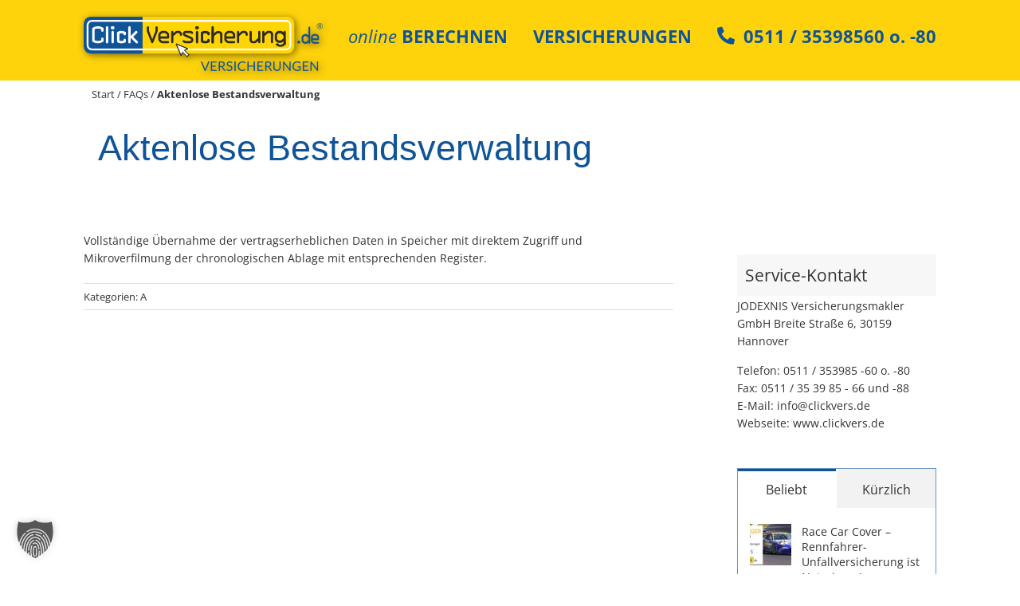

--- FILE ---
content_type: text/html; charset=UTF-8
request_url: https://www.clickvers.de/faq-items/aktenlose-bestandsverwaltung/
body_size: 26592
content:
<!DOCTYPE html>
<html class="avada-html-layout-wide avada-html-header-position-top" lang="de" prefix="og: http://ogp.me/ns# fb: http://ogp.me/ns/fb#">
<head>
	<meta http-equiv="X-UA-Compatible" content="IE=edge" />
	<meta http-equiv="Content-Type" content="text/html; charset=utf-8"/>
	<meta name="viewport" content="width=device-width, initial-scale=1" />
	<meta name='robots' content='index, follow, max-image-preview:large, max-snippet:-1, max-video-preview:-1' />

	<!-- This site is optimized with the Yoast SEO Premium plugin v24.1 (Yoast SEO v26.7) - https://yoast.com/wordpress/plugins/seo/ -->
	<title>Aktenlose Bestandsverwaltung - Absicherung vom Online-Versicherungsmakler</title>
	<link rel="canonical" href="https://www.clickvers.de/faq-items/aktenlose-bestandsverwaltung/" />
	<meta property="og:locale" content="de_DE" />
	<meta property="og:type" content="article" />
	<meta property="og:title" content="Aktenlose Bestandsverwaltung" />
	<meta property="og:description" content="Vollständige Übernahme der vertragserheblichen Daten in Speicher mit direktem Zugriff und Mikroverfilmung der chronologischen Ablage [...]" />
	<meta property="og:url" content="https://www.clickvers.de/faq-items/aktenlose-bestandsverwaltung/" />
	<meta property="og:site_name" content="Absicherung vom Online-Versicherungsmakler" />
	<meta property="article:publisher" content="https://www.facebook.com/clickvers" />
	<meta name="twitter:card" content="summary_large_image" />
	<meta name="twitter:site" content="@ClickVers" />
	<script type="application/ld+json" class="yoast-schema-graph">{"@context":"https://schema.org","@graph":[{"@type":"WebPage","@id":"https://www.clickvers.de/faq-items/aktenlose-bestandsverwaltung/","url":"https://www.clickvers.de/faq-items/aktenlose-bestandsverwaltung/","name":"Aktenlose Bestandsverwaltung - Absicherung vom Online-Versicherungsmakler","isPartOf":{"@id":"https://www.clickvers.de/#website"},"datePublished":"2019-04-05T17:48:44+00:00","breadcrumb":{"@id":"https://www.clickvers.de/faq-items/aktenlose-bestandsverwaltung/#breadcrumb"},"inLanguage":"de","potentialAction":[{"@type":"ReadAction","target":["https://www.clickvers.de/faq-items/aktenlose-bestandsverwaltung/"]}]},{"@type":"BreadcrumbList","@id":"https://www.clickvers.de/faq-items/aktenlose-bestandsverwaltung/#breadcrumb","itemListElement":[{"@type":"ListItem","position":1,"name":"Start","item":"https://www.clickvers.de/"},{"@type":"ListItem","position":2,"name":"FAQs","item":"https://www.clickvers.de/faq-items/"},{"@type":"ListItem","position":3,"name":"Aktenlose Bestandsverwaltung"}]},{"@type":"WebSite","@id":"https://www.clickvers.de/#website","url":"https://www.clickvers.de/","name":"Absicherung vom Online-Versicherungsmakler","description":"Ein Service der JODEXNIS Versicherungsmakler GmbH in Hannover","publisher":{"@id":"https://www.clickvers.de/#organization"},"potentialAction":[{"@type":"SearchAction","target":{"@type":"EntryPoint","urlTemplate":"https://www.clickvers.de/?s={search_term_string}"},"query-input":{"@type":"PropertyValueSpecification","valueRequired":true,"valueName":"search_term_string"}}],"inLanguage":"de"},{"@type":"Organization","@id":"https://www.clickvers.de/#organization","name":"JODEXNIS Versicherungsmakler GmbH","url":"https://www.clickvers.de/","logo":{"@type":"ImageObject","inLanguage":"de","@id":"https://www.clickvers.de/#/schema/logo/image/","url":"https://www.clickvers.de/wp-content/uploads/2014/12/apple-touch-icon.png","contentUrl":"https://www.clickvers.de/wp-content/uploads/2014/12/apple-touch-icon.png","width":57,"height":57,"caption":"JODEXNIS Versicherungsmakler GmbH"},"image":{"@id":"https://www.clickvers.de/#/schema/logo/image/"},"sameAs":["https://www.facebook.com/clickvers","https://x.com/ClickVers","https://www.youtube.com/channel/UCPxggQrXYgB3469N9MrG5zA"]}]}</script>
	<!-- / Yoast SEO Premium plugin. -->


<link rel='dns-prefetch' href='//www.clickvers.de' />
<link rel='dns-prefetch' href='//widgetlogic.org' />
<link rel="alternate" type="application/rss+xml" title="Absicherung vom Online-Versicherungsmakler &raquo; Feed" href="https://www.clickvers.de/feed/" />
<link rel="alternate" type="application/rss+xml" title="Absicherung vom Online-Versicherungsmakler &raquo; Kommentar-Feed" href="https://www.clickvers.de/comments/feed/" />
								<link rel="icon" href="https://www.clickvers.de/wp-content/uploads/2014/12/favicon.ico" type="image/x-icon" />
		
					<!-- Apple Touch Icon -->
						<link rel="apple-touch-icon" sizes="180x180" href="https://www.clickvers.de/wp-content/uploads/2014/12/apple-touch-icon-114x114.png" type="image/png">
		
					<!-- Android Icon -->
						<link rel="icon" sizes="192x192" href="https://www.clickvers.de/wp-content/uploads/2014/12/apple-touch-icon.png" type="image/png">
		
					<!-- MS Edge Icon -->
						<meta name="msapplication-TileImage" content="https://www.clickvers.de/wp-content/uploads/2014/12/apple-touch-icon-72x72.png" type="image/png">
				<link rel="alternate" type="application/rss+xml" title="Absicherung vom Online-Versicherungsmakler &raquo; Aktenlose Bestandsverwaltung-Kommentar-Feed" href="https://www.clickvers.de/faq-items/aktenlose-bestandsverwaltung/feed/" />
<link rel="alternate" title="oEmbed (JSON)" type="application/json+oembed" href="https://www.clickvers.de/wp-json/oembed/1.0/embed?url=https%3A%2F%2Fwww.clickvers.de%2Ffaq-items%2Faktenlose-bestandsverwaltung%2F" />
<link rel="alternate" title="oEmbed (XML)" type="text/xml+oembed" href="https://www.clickvers.de/wp-json/oembed/1.0/embed?url=https%3A%2F%2Fwww.clickvers.de%2Ffaq-items%2Faktenlose-bestandsverwaltung%2F&#038;format=xml" />
					<meta name="description" content="Vollständige Übernahme der vertragserheblichen Daten in Speicher mit direktem Zugriff und Mikroverfilmung der chronologischen Ablage mit entsprechenden Register."/>
				
		<meta property="og:locale" content="de_DE"/>
		<meta property="og:type" content="article"/>
		<meta property="og:site_name" content="Absicherung vom Online-Versicherungsmakler"/>
		<meta property="og:title" content="Aktenlose Bestandsverwaltung - Absicherung vom Online-Versicherungsmakler"/>
				<meta property="og:description" content="Vollständige Übernahme der vertragserheblichen Daten in Speicher mit direktem Zugriff und Mikroverfilmung der chronologischen Ablage mit entsprechenden Register."/>
				<meta property="og:url" content="https://www.clickvers.de/faq-items/aktenlose-bestandsverwaltung/"/>
																				<meta property="og:image" content="https://www.clickvers.de/wp-content/uploads/2025/12/ClickVersicherung-LogoNewBlueTxt-300x68y.png"/>
		<meta property="og:image:width" content="300"/>
		<meta property="og:image:height" content="68"/>
		<meta property="og:image:type" content="image/png"/>
				<style id='wp-img-auto-sizes-contain-inline-css' type='text/css'>
img:is([sizes=auto i],[sizes^="auto," i]){contain-intrinsic-size:3000px 1500px}
/*# sourceURL=wp-img-auto-sizes-contain-inline-css */
</style>
<link rel='stylesheet' id='block-widget-css' href='https://www.clickvers.de/wp-content/plugins/widget-logic/block_widget/css/widget.css?ver=1725011464' type='text/css' media='all' />
<link rel='stylesheet' id='cforms2-css' href='https://www.clickvers.de/wp-content/plugins/cforms2/styling/../../cforms-custom/wide_form-clickvers.css?ver=15.1.1' type='text/css' media='all' />
<link rel='stylesheet' id='borlabs-cookie-custom-css' href='https://www.clickvers.de/wp-content/cache/borlabs-cookie/1/borlabs-cookie-1-de.css?ver=3.3.23-76' type='text/css' media='all' />
<link rel='stylesheet' id='fusion-dynamic-css-css' href='https://www.clickvers.de/wp-content/uploads/fusion-styles/c61784d3574d905903fec5c7c921fc63.min.css?ver=3.14.2' type='text/css' media='all' />
<script type="text/javascript" data-cfasync="false" src="https://www.clickvers.de/wp-includes/js/jquery/jquery.min.js?ver=3.7.1" id="jquery-core-js"></script>
<script type="text/javascript" id="cforms2-js-extra">
/* <![CDATA[ */
var cforms2_ajax = {"url":"https://www.clickvers.de/wp-admin/admin-ajax.php","nonces":{"submitcform":"08cac5bff1"}};
//# sourceURL=cforms2-js-extra
/* ]]> */
</script>
<script type="text/javascript" data-cfasync="false" src="https://www.clickvers.de/wp-content/plugins/cforms2/js/cforms.js?ver=15.1.1" id="cforms2-js"></script>
<script data-no-optimize="1" data-no-minify="1" type="text/javascript" data-cfasync="false" src="https://www.clickvers.de/wp-content/cache/borlabs-cookie/1/borlabs-cookie-config-de.json.js?ver=3.3.23-98" id="borlabs-cookie-config-js"></script>
<script data-no-optimize="1" data-no-minify="1" type="text/javascript" data-cfasync="false" src="https://www.clickvers.de/wp-content/plugins/borlabs-cookie/assets/javascript/borlabs-cookie-prioritize.min.js?ver=3.3.23" id="borlabs-cookie-prioritize-js"></script>
<link rel="https://api.w.org/" href="https://www.clickvers.de/wp-json/" /><link rel="alternate" title="JSON" type="application/json" href="https://www.clickvers.de/wp-json/wp/v2/avada_faq/19481" /><link rel='shortlink' href='https://www.clickvers.de/?p=19481' />
<style type="text/css" id="css-fb-visibility">@media screen and (max-width: 640px){.fusion-no-small-visibility{display:none !important;}body .sm-text-align-center{text-align:center !important;}body .sm-text-align-left{text-align:left !important;}body .sm-text-align-right{text-align:right !important;}body .sm-text-align-justify{text-align:justify !important;}body .sm-flex-align-center{justify-content:center !important;}body .sm-flex-align-flex-start{justify-content:flex-start !important;}body .sm-flex-align-flex-end{justify-content:flex-end !important;}body .sm-mx-auto{margin-left:auto !important;margin-right:auto !important;}body .sm-ml-auto{margin-left:auto !important;}body .sm-mr-auto{margin-right:auto !important;}body .fusion-absolute-position-small{position:absolute;width:100%;}.awb-sticky.awb-sticky-small{ position: sticky; top: var(--awb-sticky-offset,0); }}@media screen and (min-width: 641px) and (max-width: 1024px){.fusion-no-medium-visibility{display:none !important;}body .md-text-align-center{text-align:center !important;}body .md-text-align-left{text-align:left !important;}body .md-text-align-right{text-align:right !important;}body .md-text-align-justify{text-align:justify !important;}body .md-flex-align-center{justify-content:center !important;}body .md-flex-align-flex-start{justify-content:flex-start !important;}body .md-flex-align-flex-end{justify-content:flex-end !important;}body .md-mx-auto{margin-left:auto !important;margin-right:auto !important;}body .md-ml-auto{margin-left:auto !important;}body .md-mr-auto{margin-right:auto !important;}body .fusion-absolute-position-medium{position:absolute;width:100%;}.awb-sticky.awb-sticky-medium{ position: sticky; top: var(--awb-sticky-offset,0); }}@media screen and (min-width: 1025px){.fusion-no-large-visibility{display:none !important;}body .lg-text-align-center{text-align:center !important;}body .lg-text-align-left{text-align:left !important;}body .lg-text-align-right{text-align:right !important;}body .lg-text-align-justify{text-align:justify !important;}body .lg-flex-align-center{justify-content:center !important;}body .lg-flex-align-flex-start{justify-content:flex-start !important;}body .lg-flex-align-flex-end{justify-content:flex-end !important;}body .lg-mx-auto{margin-left:auto !important;margin-right:auto !important;}body .lg-ml-auto{margin-left:auto !important;}body .lg-mr-auto{margin-right:auto !important;}body .fusion-absolute-position-large{position:absolute;width:100%;}.awb-sticky.awb-sticky-large{ position: sticky; top: var(--awb-sticky-offset,0); }}</style><script data-no-optimize="1" data-no-minify="1" data-cfasync="false" data-borlabs-cookie-script-blocker-ignore>
    (function () {
        if ('0' === '1' && '1' === '1') {
            window['gtag_enable_tcf_support'] = true;
        }
        window.dataLayer = window.dataLayer || [];
        if (typeof window.gtag !== 'function') {
            window.gtag = function () {
                window.dataLayer.push(arguments);
            };
        }
        gtag('set', 'developer_id.dYjRjMm', true);
        if ('1' === '1') {
            let getCookieValue = function (name) {
                return document.cookie.match('(^|;)\\s*' + name + '\\s*=\\s*([^;]+)')?.pop() || '';
            };
            const gtmRegionsData = '{{ google-tag-manager-cm-regional-defaults }}';
            let gtmRegions = [];
            if (gtmRegionsData !== '\{\{ google-tag-manager-cm-regional-defaults \}\}') {
                gtmRegions = JSON.parse(gtmRegionsData);
            }
            let defaultRegion = null;
            for (let gtmRegionIndex in gtmRegions) {
                let gtmRegion = gtmRegions[gtmRegionIndex];
                if (gtmRegion['google-tag-manager-cm-region'] === '') {
                    defaultRegion = gtmRegion;
                } else {
                    gtag('consent', 'default', {
                        'ad_storage': gtmRegion['google-tag-manager-cm-default-ad-storage'],
                        'ad_user_data': gtmRegion['google-tag-manager-cm-default-ad-user-data'],
                        'ad_personalization': gtmRegion['google-tag-manager-cm-default-ad-personalization'],
                        'analytics_storage': gtmRegion['google-tag-manager-cm-default-analytics-storage'],
                        'functionality_storage': gtmRegion['google-tag-manager-cm-default-functionality-storage'],
                        'personalization_storage': gtmRegion['google-tag-manager-cm-default-personalization-storage'],
                        'security_storage': gtmRegion['google-tag-manager-cm-default-security-storage'],
                        'region': gtmRegion['google-tag-manager-cm-region'].toUpperCase().split(','),
						'wait_for_update': 500,
                    });
                }
            }
            let cookieValue = getCookieValue('borlabs-cookie-gcs');
            let consentsFromCookie = {};
            if (cookieValue !== '') {
                consentsFromCookie = JSON.parse(decodeURIComponent(cookieValue));
            }
            let defaultValues = {
                'ad_storage': defaultRegion === null ? 'denied' : defaultRegion['google-tag-manager-cm-default-ad-storage'],
                'ad_user_data': defaultRegion === null ? 'denied' : defaultRegion['google-tag-manager-cm-default-ad-user-data'],
                'ad_personalization': defaultRegion === null ? 'denied' : defaultRegion['google-tag-manager-cm-default-ad-personalization'],
                'analytics_storage': defaultRegion === null ? 'denied' : defaultRegion['google-tag-manager-cm-default-analytics-storage'],
                'functionality_storage': defaultRegion === null ? 'denied' : defaultRegion['google-tag-manager-cm-default-functionality-storage'],
                'personalization_storage': defaultRegion === null ? 'denied' : defaultRegion['google-tag-manager-cm-default-personalization-storage'],
                'security_storage': defaultRegion === null ? 'denied' : defaultRegion['google-tag-manager-cm-default-security-storage'],
                'wait_for_update': 500,
            };
            gtag('consent', 'default', {...defaultValues, ...consentsFromCookie});
            gtag('set', 'ads_data_redaction', true);
        }

        if ('1' === '1') {
            let url = new URL(window.location.href);

            if ((url.searchParams.has('gtm_debug') && url.searchParams.get('gtm_debug') !== '') || document.cookie.indexOf('__TAG_ASSISTANT=') !== -1 || document.documentElement.hasAttribute('data-tag-assistant-present')) {
                /* GTM block start */
                (function(w,d,s,l,i){w[l]=w[l]||[];w[l].push({'gtm.start':
                        new Date().getTime(),event:'gtm.js'});var f=d.getElementsByTagName(s)[0],
                    j=d.createElement(s),dl=l!='dataLayer'?'&l='+l:'';j.async=true;j.src=
                    'https://www.googletagmanager.com/gtm.js?id='+i+dl;f.parentNode.insertBefore(j,f);
                })(window,document,'script','dataLayer','GTM-TGZ95NH');
                /* GTM block end */
            } else {
                /* GTM block start */
                (function(w,d,s,l,i){w[l]=w[l]||[];w[l].push({'gtm.start':
                        new Date().getTime(),event:'gtm.js'});var f=d.getElementsByTagName(s)[0],
                    j=d.createElement(s),dl=l!='dataLayer'?'&l='+l:'';j.async=true;j.src=
                    'https://www.clickvers.de/wp-content/uploads/borlabs-cookie/' + i + '.js?ver=gkcfr4v9';f.parentNode.insertBefore(j,f);
                })(window,document,'script','dataLayer','GTM-TGZ95NH');
                /* GTM block end */
            }
        }


        let borlabsCookieConsentChangeHandler = function () {
            window.dataLayer = window.dataLayer || [];
            if (typeof window.gtag !== 'function') {
                window.gtag = function() {
                    window.dataLayer.push(arguments);
                };
            }

            let consents = BorlabsCookie.Cookie.getPluginCookie().consents;

            if ('1' === '1') {
                let gtmConsents = {};
                let customConsents = {};

				let services = BorlabsCookie.Services._services;

				for (let service in services) {
					if (service !== 'borlabs-cookie') {
						customConsents['borlabs_cookie_' + service.replaceAll('-', '_')] = BorlabsCookie.Consents.hasConsent(service) ? 'granted' : 'denied';
					}
				}

                if ('0' === '1') {
                    gtmConsents = {
                        'analytics_storage': BorlabsCookie.Consents.hasConsentForServiceGroup('statistics') === true ? 'granted' : 'denied',
                        'functionality_storage': BorlabsCookie.Consents.hasConsentForServiceGroup('statistics') === true ? 'granted' : 'denied',
                        'personalization_storage': BorlabsCookie.Consents.hasConsentForServiceGroup('marketing') === true ? 'granted' : 'denied',
                        'security_storage': BorlabsCookie.Consents.hasConsentForServiceGroup('statistics') === true ? 'granted' : 'denied',
                    };
                } else {
                    gtmConsents = {
                        'ad_storage': BorlabsCookie.Consents.hasConsentForServiceGroup('marketing') === true ? 'granted' : 'denied',
                        'ad_user_data': BorlabsCookie.Consents.hasConsentForServiceGroup('marketing') === true ? 'granted' : 'denied',
                        'ad_personalization': BorlabsCookie.Consents.hasConsentForServiceGroup('marketing') === true ? 'granted' : 'denied',
                        'analytics_storage': BorlabsCookie.Consents.hasConsentForServiceGroup('statistics') === true ? 'granted' : 'denied',
                        'functionality_storage': BorlabsCookie.Consents.hasConsentForServiceGroup('statistics') === true ? 'granted' : 'denied',
                        'personalization_storage': BorlabsCookie.Consents.hasConsentForServiceGroup('marketing') === true ? 'granted' : 'denied',
                        'security_storage': BorlabsCookie.Consents.hasConsentForServiceGroup('statistics') === true ? 'granted' : 'denied',
                    };
                }
                BorlabsCookie.CookieLibrary.setCookie(
                    'borlabs-cookie-gcs',
                    JSON.stringify(gtmConsents),
                    BorlabsCookie.Settings.automaticCookieDomainAndPath.value ? '' : BorlabsCookie.Settings.cookieDomain.value,
                    BorlabsCookie.Settings.cookiePath.value,
                    BorlabsCookie.Cookie.getPluginCookie().expires,
                    BorlabsCookie.Settings.cookieSecure.value,
                    BorlabsCookie.Settings.cookieSameSite.value
                );
                gtag('consent', 'update', {...gtmConsents, ...customConsents});
            }


            for (let serviceGroup in consents) {
                for (let service of consents[serviceGroup]) {
                    if (!window.BorlabsCookieGtmPackageSentEvents.includes(service) && service !== 'borlabs-cookie') {
                        window.dataLayer.push({
                            event: 'borlabs-cookie-opt-in-' + service,
                        });
                        window.BorlabsCookieGtmPackageSentEvents.push(service);
                    }
                }
            }
            let afterConsentsEvent = document.createEvent('Event');
            afterConsentsEvent.initEvent('borlabs-cookie-google-tag-manager-after-consents', true, true);
            document.dispatchEvent(afterConsentsEvent);
        };
        window.BorlabsCookieGtmPackageSentEvents = [];
        document.addEventListener('borlabs-cookie-consent-saved', borlabsCookieConsentChangeHandler);
        document.addEventListener('borlabs-cookie-handle-unblock', borlabsCookieConsentChangeHandler);
    })();
</script><meta name="generator" content="Powered by Slider Revolution 6.7.39 - responsive, Mobile-Friendly Slider Plugin for WordPress with comfortable drag and drop interface." />
<script>function setREVStartSize(e){
			//window.requestAnimationFrame(function() {
				window.RSIW = window.RSIW===undefined ? window.innerWidth : window.RSIW;
				window.RSIH = window.RSIH===undefined ? window.innerHeight : window.RSIH;
				try {
					var pw = document.getElementById(e.c).parentNode.offsetWidth,
						newh;
					pw = pw===0 || isNaN(pw) || (e.l=="fullwidth" || e.layout=="fullwidth") ? window.RSIW : pw;
					e.tabw = e.tabw===undefined ? 0 : parseInt(e.tabw);
					e.thumbw = e.thumbw===undefined ? 0 : parseInt(e.thumbw);
					e.tabh = e.tabh===undefined ? 0 : parseInt(e.tabh);
					e.thumbh = e.thumbh===undefined ? 0 : parseInt(e.thumbh);
					e.tabhide = e.tabhide===undefined ? 0 : parseInt(e.tabhide);
					e.thumbhide = e.thumbhide===undefined ? 0 : parseInt(e.thumbhide);
					e.mh = e.mh===undefined || e.mh=="" || e.mh==="auto" ? 0 : parseInt(e.mh,0);
					if(e.layout==="fullscreen" || e.l==="fullscreen")
						newh = Math.max(e.mh,window.RSIH);
					else{
						e.gw = Array.isArray(e.gw) ? e.gw : [e.gw];
						for (var i in e.rl) if (e.gw[i]===undefined || e.gw[i]===0) e.gw[i] = e.gw[i-1];
						e.gh = e.el===undefined || e.el==="" || (Array.isArray(e.el) && e.el.length==0)? e.gh : e.el;
						e.gh = Array.isArray(e.gh) ? e.gh : [e.gh];
						for (var i in e.rl) if (e.gh[i]===undefined || e.gh[i]===0) e.gh[i] = e.gh[i-1];
											
						var nl = new Array(e.rl.length),
							ix = 0,
							sl;
						e.tabw = e.tabhide>=pw ? 0 : e.tabw;
						e.thumbw = e.thumbhide>=pw ? 0 : e.thumbw;
						e.tabh = e.tabhide>=pw ? 0 : e.tabh;
						e.thumbh = e.thumbhide>=pw ? 0 : e.thumbh;
						for (var i in e.rl) nl[i] = e.rl[i]<window.RSIW ? 0 : e.rl[i];
						sl = nl[0];
						for (var i in nl) if (sl>nl[i] && nl[i]>0) { sl = nl[i]; ix=i;}
						var m = pw>(e.gw[ix]+e.tabw+e.thumbw) ? 1 : (pw-(e.tabw+e.thumbw)) / (e.gw[ix]);
						newh =  (e.gh[ix] * m) + (e.tabh + e.thumbh);
					}
					var el = document.getElementById(e.c);
					if (el!==null && el) el.style.height = newh+"px";
					el = document.getElementById(e.c+"_wrapper");
					if (el!==null && el) {
						el.style.height = newh+"px";
						el.style.display = "block";
					}
				} catch(e){
					console.log("Failure at Presize of Slider:" + e)
				}
			//});
		  };</script>
		<script type="text/javascript">
			var doc = document.documentElement;
			doc.setAttribute( 'data-useragent', navigator.userAgent );
		</script>
		
	<style id='global-styles-inline-css' type='text/css'>
:root{--wp--preset--aspect-ratio--square: 1;--wp--preset--aspect-ratio--4-3: 4/3;--wp--preset--aspect-ratio--3-4: 3/4;--wp--preset--aspect-ratio--3-2: 3/2;--wp--preset--aspect-ratio--2-3: 2/3;--wp--preset--aspect-ratio--16-9: 16/9;--wp--preset--aspect-ratio--9-16: 9/16;--wp--preset--color--black: #000000;--wp--preset--color--cyan-bluish-gray: #abb8c3;--wp--preset--color--white: #ffffff;--wp--preset--color--pale-pink: #f78da7;--wp--preset--color--vivid-red: #cf2e2e;--wp--preset--color--luminous-vivid-orange: #ff6900;--wp--preset--color--luminous-vivid-amber: #fcb900;--wp--preset--color--light-green-cyan: #7bdcb5;--wp--preset--color--vivid-green-cyan: #00d084;--wp--preset--color--pale-cyan-blue: #8ed1fc;--wp--preset--color--vivid-cyan-blue: #0693e3;--wp--preset--color--vivid-purple: #9b51e0;--wp--preset--color--awb-color-1: #ffffff;--wp--preset--color--awb-color-2: #f6f6f6;--wp--preset--color--awb-color-3: #e0dede;--wp--preset--color--awb-color-4: #fed30c;--wp--preset--color--awb-color-5: #a0ce4e;--wp--preset--color--awb-color-6: #747474;--wp--preset--color--awb-color-7: #0f5499;--wp--preset--color--awb-color-8: #333333;--wp--preset--color--awb-color-custom-10: #ebeaea;--wp--preset--color--awb-color-custom-11: #f2f2f2;--wp--preset--color--awb-color-custom-12: rgba(235,234,234,0.8);--wp--preset--color--awb-color-custom-13: #000000;--wp--preset--color--awb-color-custom-14: #cccccc;--wp--preset--color--awb-color-custom-15: #dddddd;--wp--preset--color--awb-color-custom-16: #d2d2d2;--wp--preset--color--awb-color-custom-17: #e8e8e8;--wp--preset--color--awb-color-custom-18: #f9f9f9;--wp--preset--gradient--vivid-cyan-blue-to-vivid-purple: linear-gradient(135deg,rgb(6,147,227) 0%,rgb(155,81,224) 100%);--wp--preset--gradient--light-green-cyan-to-vivid-green-cyan: linear-gradient(135deg,rgb(122,220,180) 0%,rgb(0,208,130) 100%);--wp--preset--gradient--luminous-vivid-amber-to-luminous-vivid-orange: linear-gradient(135deg,rgb(252,185,0) 0%,rgb(255,105,0) 100%);--wp--preset--gradient--luminous-vivid-orange-to-vivid-red: linear-gradient(135deg,rgb(255,105,0) 0%,rgb(207,46,46) 100%);--wp--preset--gradient--very-light-gray-to-cyan-bluish-gray: linear-gradient(135deg,rgb(238,238,238) 0%,rgb(169,184,195) 100%);--wp--preset--gradient--cool-to-warm-spectrum: linear-gradient(135deg,rgb(74,234,220) 0%,rgb(151,120,209) 20%,rgb(207,42,186) 40%,rgb(238,44,130) 60%,rgb(251,105,98) 80%,rgb(254,248,76) 100%);--wp--preset--gradient--blush-light-purple: linear-gradient(135deg,rgb(255,206,236) 0%,rgb(152,150,240) 100%);--wp--preset--gradient--blush-bordeaux: linear-gradient(135deg,rgb(254,205,165) 0%,rgb(254,45,45) 50%,rgb(107,0,62) 100%);--wp--preset--gradient--luminous-dusk: linear-gradient(135deg,rgb(255,203,112) 0%,rgb(199,81,192) 50%,rgb(65,88,208) 100%);--wp--preset--gradient--pale-ocean: linear-gradient(135deg,rgb(255,245,203) 0%,rgb(182,227,212) 50%,rgb(51,167,181) 100%);--wp--preset--gradient--electric-grass: linear-gradient(135deg,rgb(202,248,128) 0%,rgb(113,206,126) 100%);--wp--preset--gradient--midnight: linear-gradient(135deg,rgb(2,3,129) 0%,rgb(40,116,252) 100%);--wp--preset--font-size--small: 8.25px;--wp--preset--font-size--medium: 20px;--wp--preset--font-size--large: 16.5px;--wp--preset--font-size--x-large: 42px;--wp--preset--font-size--normal: 11px;--wp--preset--font-size--xlarge: 22px;--wp--preset--font-size--huge: 33px;--wp--preset--spacing--20: 0.44rem;--wp--preset--spacing--30: 0.67rem;--wp--preset--spacing--40: 1rem;--wp--preset--spacing--50: 1.5rem;--wp--preset--spacing--60: 2.25rem;--wp--preset--spacing--70: 3.38rem;--wp--preset--spacing--80: 5.06rem;--wp--preset--shadow--natural: 6px 6px 9px rgba(0, 0, 0, 0.2);--wp--preset--shadow--deep: 12px 12px 50px rgba(0, 0, 0, 0.4);--wp--preset--shadow--sharp: 6px 6px 0px rgba(0, 0, 0, 0.2);--wp--preset--shadow--outlined: 6px 6px 0px -3px rgb(255, 255, 255), 6px 6px rgb(0, 0, 0);--wp--preset--shadow--crisp: 6px 6px 0px rgb(0, 0, 0);}:where(.is-layout-flex){gap: 0.5em;}:where(.is-layout-grid){gap: 0.5em;}body .is-layout-flex{display: flex;}.is-layout-flex{flex-wrap: wrap;align-items: center;}.is-layout-flex > :is(*, div){margin: 0;}body .is-layout-grid{display: grid;}.is-layout-grid > :is(*, div){margin: 0;}:where(.wp-block-columns.is-layout-flex){gap: 2em;}:where(.wp-block-columns.is-layout-grid){gap: 2em;}:where(.wp-block-post-template.is-layout-flex){gap: 1.25em;}:where(.wp-block-post-template.is-layout-grid){gap: 1.25em;}.has-black-color{color: var(--wp--preset--color--black) !important;}.has-cyan-bluish-gray-color{color: var(--wp--preset--color--cyan-bluish-gray) !important;}.has-white-color{color: var(--wp--preset--color--white) !important;}.has-pale-pink-color{color: var(--wp--preset--color--pale-pink) !important;}.has-vivid-red-color{color: var(--wp--preset--color--vivid-red) !important;}.has-luminous-vivid-orange-color{color: var(--wp--preset--color--luminous-vivid-orange) !important;}.has-luminous-vivid-amber-color{color: var(--wp--preset--color--luminous-vivid-amber) !important;}.has-light-green-cyan-color{color: var(--wp--preset--color--light-green-cyan) !important;}.has-vivid-green-cyan-color{color: var(--wp--preset--color--vivid-green-cyan) !important;}.has-pale-cyan-blue-color{color: var(--wp--preset--color--pale-cyan-blue) !important;}.has-vivid-cyan-blue-color{color: var(--wp--preset--color--vivid-cyan-blue) !important;}.has-vivid-purple-color{color: var(--wp--preset--color--vivid-purple) !important;}.has-black-background-color{background-color: var(--wp--preset--color--black) !important;}.has-cyan-bluish-gray-background-color{background-color: var(--wp--preset--color--cyan-bluish-gray) !important;}.has-white-background-color{background-color: var(--wp--preset--color--white) !important;}.has-pale-pink-background-color{background-color: var(--wp--preset--color--pale-pink) !important;}.has-vivid-red-background-color{background-color: var(--wp--preset--color--vivid-red) !important;}.has-luminous-vivid-orange-background-color{background-color: var(--wp--preset--color--luminous-vivid-orange) !important;}.has-luminous-vivid-amber-background-color{background-color: var(--wp--preset--color--luminous-vivid-amber) !important;}.has-light-green-cyan-background-color{background-color: var(--wp--preset--color--light-green-cyan) !important;}.has-vivid-green-cyan-background-color{background-color: var(--wp--preset--color--vivid-green-cyan) !important;}.has-pale-cyan-blue-background-color{background-color: var(--wp--preset--color--pale-cyan-blue) !important;}.has-vivid-cyan-blue-background-color{background-color: var(--wp--preset--color--vivid-cyan-blue) !important;}.has-vivid-purple-background-color{background-color: var(--wp--preset--color--vivid-purple) !important;}.has-black-border-color{border-color: var(--wp--preset--color--black) !important;}.has-cyan-bluish-gray-border-color{border-color: var(--wp--preset--color--cyan-bluish-gray) !important;}.has-white-border-color{border-color: var(--wp--preset--color--white) !important;}.has-pale-pink-border-color{border-color: var(--wp--preset--color--pale-pink) !important;}.has-vivid-red-border-color{border-color: var(--wp--preset--color--vivid-red) !important;}.has-luminous-vivid-orange-border-color{border-color: var(--wp--preset--color--luminous-vivid-orange) !important;}.has-luminous-vivid-amber-border-color{border-color: var(--wp--preset--color--luminous-vivid-amber) !important;}.has-light-green-cyan-border-color{border-color: var(--wp--preset--color--light-green-cyan) !important;}.has-vivid-green-cyan-border-color{border-color: var(--wp--preset--color--vivid-green-cyan) !important;}.has-pale-cyan-blue-border-color{border-color: var(--wp--preset--color--pale-cyan-blue) !important;}.has-vivid-cyan-blue-border-color{border-color: var(--wp--preset--color--vivid-cyan-blue) !important;}.has-vivid-purple-border-color{border-color: var(--wp--preset--color--vivid-purple) !important;}.has-vivid-cyan-blue-to-vivid-purple-gradient-background{background: var(--wp--preset--gradient--vivid-cyan-blue-to-vivid-purple) !important;}.has-light-green-cyan-to-vivid-green-cyan-gradient-background{background: var(--wp--preset--gradient--light-green-cyan-to-vivid-green-cyan) !important;}.has-luminous-vivid-amber-to-luminous-vivid-orange-gradient-background{background: var(--wp--preset--gradient--luminous-vivid-amber-to-luminous-vivid-orange) !important;}.has-luminous-vivid-orange-to-vivid-red-gradient-background{background: var(--wp--preset--gradient--luminous-vivid-orange-to-vivid-red) !important;}.has-very-light-gray-to-cyan-bluish-gray-gradient-background{background: var(--wp--preset--gradient--very-light-gray-to-cyan-bluish-gray) !important;}.has-cool-to-warm-spectrum-gradient-background{background: var(--wp--preset--gradient--cool-to-warm-spectrum) !important;}.has-blush-light-purple-gradient-background{background: var(--wp--preset--gradient--blush-light-purple) !important;}.has-blush-bordeaux-gradient-background{background: var(--wp--preset--gradient--blush-bordeaux) !important;}.has-luminous-dusk-gradient-background{background: var(--wp--preset--gradient--luminous-dusk) !important;}.has-pale-ocean-gradient-background{background: var(--wp--preset--gradient--pale-ocean) !important;}.has-electric-grass-gradient-background{background: var(--wp--preset--gradient--electric-grass) !important;}.has-midnight-gradient-background{background: var(--wp--preset--gradient--midnight) !important;}.has-small-font-size{font-size: var(--wp--preset--font-size--small) !important;}.has-medium-font-size{font-size: var(--wp--preset--font-size--medium) !important;}.has-large-font-size{font-size: var(--wp--preset--font-size--large) !important;}.has-x-large-font-size{font-size: var(--wp--preset--font-size--x-large) !important;}
/*# sourceURL=global-styles-inline-css */
</style>
<link rel='stylesheet' id='wp-block-library-css' href='https://www.clickvers.de/wp-includes/css/dist/block-library/style.min.css?ver=6.9' type='text/css' media='all' />
<style id='wp-block-library-inline-css' type='text/css'>
/*wp_block_styles_on_demand_placeholder:696f83b52faa6*/
/*# sourceURL=wp-block-library-inline-css */
</style>
<style id='wp-block-library-theme-inline-css' type='text/css'>
.wp-block-audio :where(figcaption){color:#555;font-size:13px;text-align:center}.is-dark-theme .wp-block-audio :where(figcaption){color:#ffffffa6}.wp-block-audio{margin:0 0 1em}.wp-block-code{border:1px solid #ccc;border-radius:4px;font-family:Menlo,Consolas,monaco,monospace;padding:.8em 1em}.wp-block-embed :where(figcaption){color:#555;font-size:13px;text-align:center}.is-dark-theme .wp-block-embed :where(figcaption){color:#ffffffa6}.wp-block-embed{margin:0 0 1em}.blocks-gallery-caption{color:#555;font-size:13px;text-align:center}.is-dark-theme .blocks-gallery-caption{color:#ffffffa6}:root :where(.wp-block-image figcaption){color:#555;font-size:13px;text-align:center}.is-dark-theme :root :where(.wp-block-image figcaption){color:#ffffffa6}.wp-block-image{margin:0 0 1em}.wp-block-pullquote{border-bottom:4px solid;border-top:4px solid;color:currentColor;margin-bottom:1.75em}.wp-block-pullquote :where(cite),.wp-block-pullquote :where(footer),.wp-block-pullquote__citation{color:currentColor;font-size:.8125em;font-style:normal;text-transform:uppercase}.wp-block-quote{border-left:.25em solid;margin:0 0 1.75em;padding-left:1em}.wp-block-quote cite,.wp-block-quote footer{color:currentColor;font-size:.8125em;font-style:normal;position:relative}.wp-block-quote:where(.has-text-align-right){border-left:none;border-right:.25em solid;padding-left:0;padding-right:1em}.wp-block-quote:where(.has-text-align-center){border:none;padding-left:0}.wp-block-quote.is-large,.wp-block-quote.is-style-large,.wp-block-quote:where(.is-style-plain){border:none}.wp-block-search .wp-block-search__label{font-weight:700}.wp-block-search__button{border:1px solid #ccc;padding:.375em .625em}:where(.wp-block-group.has-background){padding:1.25em 2.375em}.wp-block-separator.has-css-opacity{opacity:.4}.wp-block-separator{border:none;border-bottom:2px solid;margin-left:auto;margin-right:auto}.wp-block-separator.has-alpha-channel-opacity{opacity:1}.wp-block-separator:not(.is-style-wide):not(.is-style-dots){width:100px}.wp-block-separator.has-background:not(.is-style-dots){border-bottom:none;height:1px}.wp-block-separator.has-background:not(.is-style-wide):not(.is-style-dots){height:2px}.wp-block-table{margin:0 0 1em}.wp-block-table td,.wp-block-table th{word-break:normal}.wp-block-table :where(figcaption){color:#555;font-size:13px;text-align:center}.is-dark-theme .wp-block-table :where(figcaption){color:#ffffffa6}.wp-block-video :where(figcaption){color:#555;font-size:13px;text-align:center}.is-dark-theme .wp-block-video :where(figcaption){color:#ffffffa6}.wp-block-video{margin:0 0 1em}:root :where(.wp-block-template-part.has-background){margin-bottom:0;margin-top:0;padding:1.25em 2.375em}
/*# sourceURL=/wp-includes/css/dist/block-library/theme.min.css */
</style>
<style id='classic-theme-styles-inline-css' type='text/css'>
/*! This file is auto-generated */
.wp-block-button__link{color:#fff;background-color:#32373c;border-radius:9999px;box-shadow:none;text-decoration:none;padding:calc(.667em + 2px) calc(1.333em + 2px);font-size:1.125em}.wp-block-file__button{background:#32373c;color:#fff;text-decoration:none}
/*# sourceURL=/wp-includes/css/classic-themes.min.css */
</style>
<link rel='stylesheet' id='rs-plugin-settings-css' href='//www.clickvers.de/wp-content/plugins/revslider/sr6/assets/css/rs6.css?ver=6.7.39' type='text/css' media='all' />
<style id='rs-plugin-settings-inline-css' type='text/css'>
.avada_huge_white_text{position:absolute; color:#ffffff; font-size:130px; line-height:45px; font-family:museoslab500regular;   text-shadow:0px 2px 5px rgba(0,0,0,1)}.avada_huge_black_text{position:absolute; color:#000000; font-size:130px; line-height:45px; font-family:museoslab500regular}.avada_big_black_text{position:absolute; color:#333333; font-size:42px; line-height:45px; font-family:museoslab500regular}.avada_big_white_text{position:absolute; color:#fff; font-size:42px; line-height:45px; font-family:museoslab500regular}.avada_big_black_text_center{position:absolute; color:#333333; font-size:38px; line-height:45px; font-family:museoslab500regular;   text-align:center}.avada_med_green_text{position:absolute; color:#A0CE4E; font-size:24px; line-height:24px; font-family:PTSansRegular,Arial,Helvetica,sans-serif}.avada_small_gray_text{position:absolute; color:#747474; font-size:13px; line-height:20px; font-family:PTSansRegular,Arial,Helvetica,sans-serif}.avada_small_white_text{position:absolute; color:#fff; font-size:13px; line-height:20px; font-family:PTSansRegular,Arial,Helvetica,sans-serif;  text-shadow:0px 2px 5px rgba(0,0,0,0.5); font-weight:700}.avada_block_yellow{position:absolute; color:#fff; text-shadow:none; font-size:22px; line-height:34px; padding:0px 10px; padding-top:1px;margin:0px; border-width:0px; border-style:none; background-color:#FED30C;font-family:PTSansRegular,Arial,Helvetica,sans-serif}.avada_block_black{position:absolute; color:#A0CE4E; text-shadow:none; font-size:22px; line-height:34px; padding:0px 10px; padding-top:1px;margin:0px; border-width:0px; border-style:none; background-color:#000;font-family:PTSansRegular,Arial,Helvetica,sans-serif}.avada_block_green{position:absolute; color:#000; text-shadow:none; font-size:22px; line-height:34px; padding:0px 10px; padding-top:1px;margin:0px; border-width:0px; border-style:none; background-color:#A0CE4E;font-family:PTSansRegular,Arial,Helvetica,sans-serif}.avada_block_white{position:absolute; color:#fff; text-shadow:none; font-size:22px; line-height:34px; padding:0px 10px; padding-top:1px;margin:0px; border-width:0px; border-style:none; background-color:#000;font-family:PTSansRegular,Arial,Helvetica,sans-serif}.avada_block_white_trans{position:absolute; color:#fff; text-shadow:none; font-size:22px; line-height:34px; padding:0px 10px; padding-top:1px;margin:0px; border-width:0px; border-style:none; background-color:rgba(0,0,0,0.6);  font-family:PTSansRegular,Arial,Helvetica,sans-serif}.tp-caption a{color:#ff7302;text-shadow:none;-webkit-transition:all 0.2s ease-out;-moz-transition:all 0.2s ease-out;-o-transition:all 0.2s ease-out;-ms-transition:all 0.2s ease-out}.tp-caption a:hover{color:#ffa902}
/*# sourceURL=rs-plugin-settings-inline-css */
</style>
</head>

<body class="wp-singular avada_faq-template-default single single-avada_faq postid-19481 single-format-standard wp-theme-Avada wp-child-theme-Avada-Child-Theme page-id-19481 has-sidebar fusion-image-hovers fusion-pagination-sizing fusion-button_type-flat fusion-button_span-no fusion-button_gradient-linear avada-image-rollover-circle-no avada-image-rollover-yes avada-image-rollover-direction-bottom fusion-body ltr fusion-sticky-header no-mobile-slidingbar avada-has-rev-slider-styles fusion-sub-menu-fade mobile-logo-pos-left layout-wide-mode avada-has-boxed-modal-shadow-none layout-scroll-offset-full avada-has-zero-margin-offset-top fusion-top-header menu-text-align-left mobile-menu-design-modern fusion-show-pagination-text fusion-header-layout-v1 avada-responsive avada-footer-fx-none avada-menu-highlight-style-bar fusion-search-form-classic fusion-main-menu-search-dropdown fusion-avatar-square avada-sticky-shrinkage avada-dropdown-styles avada-blog-layout-timeline avada-blog-archive-layout-grid avada-header-shadow-no avada-menu-icon-position-left avada-has-megamenu-shadow avada-has-mainmenu-dropdown-divider avada-has-pagetitle-bg-parallax avada-has-titlebar-bar_and_content avada-has-pagination-padding avada-flyout-menu-direction-fade avada-ec-views-v1" data-awb-post-id="19481">
		<a class="skip-link screen-reader-text" href="#content">Zum Inhalt springen</a>

	<div id="boxed-wrapper">
		
		<div id="wrapper" class="fusion-wrapper">
			<div id="home" style="position:relative;top:-1px;"></div>
							
					
			<header class="fusion-header-wrapper">
				<div class="fusion-header-v1 fusion-logo-alignment fusion-logo-left fusion-sticky-menu-1 fusion-sticky-logo-1 fusion-mobile-logo-1  fusion-mobile-menu-design-modern">
					<div class="fusion-header-sticky-height"></div>
<div class="fusion-header">
	<div class="fusion-row">
					<div class="fusion-logo" data-margin-top="0px" data-margin-bottom="12px" data-margin-left="0px" data-margin-right="0px">
			<a class="fusion-logo-link"  href="https://www.clickvers.de/" >

						<!-- standard logo -->
			<img src="https://www.clickvers.de/wp-content/uploads/2025/12/ClickVersicherung-LogoNewBlueTxt-300x68y.png" srcset="https://www.clickvers.de/wp-content/uploads/2025/12/ClickVersicherung-LogoNewBlueTxt-300x68y.png 1x" width="300" height="68" alt="Absicherung vom Online-Versicherungsmakler Logo" data-retina_logo_url="" class="fusion-standard-logo" />

											<!-- mobile logo -->
				<img src="https://www.clickvers.de/wp-content/uploads/2025/12/ClickVersicherung-LogoNewBlueTxt-200x45y.png" srcset="https://www.clickvers.de/wp-content/uploads/2025/12/ClickVersicherung-LogoNewBlueTxt-200x45y.png 1x" width="198" height="45" alt="Absicherung vom Online-Versicherungsmakler Logo" data-retina_logo_url="" class="fusion-mobile-logo" />
			
											<!-- sticky header logo -->
				<img src="https://www.clickvers.de/wp-content/uploads/2025/12/ClickVersicherung-LogoNewBlueTxt-200x45y.png" srcset="https://www.clickvers.de/wp-content/uploads/2025/12/ClickVersicherung-LogoNewBlueTxt-200x45y.png 1x" width="198" height="45" alt="Absicherung vom Online-Versicherungsmakler Logo" data-retina_logo_url="" class="fusion-sticky-logo" />
					</a>
		</div>		<nav class="fusion-main-menu" aria-label="Hauptmenü"><ul id="menu-clickversmain" class="fusion-menu"><li  id="menu-item-5190"  class="menu-item menu-item-type-custom menu-item-object-custom menu-item-has-children menu-item-5190 fusion-megamenu-menu "  data-item-id="5190"><a  class="fusion-bar-highlight"><span class="menu-text"><span style="font-weight:normal;font-style:italic;text-transform:lowercase;">Online</span> Berechnen</span></a><div class="fusion-megamenu-wrapper fusion-columns-6 columns-per-row-6 columns-6 col-span-12"><div class="row"><div class="fusion-megamenu-holder lazyload" style="width:1269.73262px;" data-width="1269.73262px"><ul class="fusion-megamenu"><li  id="menu-item-5252"  class="menu-item menu-item-type-custom menu-item-object-custom menu-item-has-children menu-item-5252 fusion-megamenu-submenu fusion-megamenu-columns-6 col-lg-2 col-md-2 col-sm-2"  style="width:16.853942052776%;"><div class='fusion-megamenu-title'><span class="awb-justify-title">Flug-/Motorsport</span></div><ul class="sub-menu"><li  id="menu-item-5563"  class="menu-item menu-item-type-post_type menu-item-object-versicherung menu-item-5563" ><a  href="https://www.clickvers.de/versicherung/racer-cover-rennfahrer-unfall-versicherung/" class="fusion-bar-highlight"><span><span class="fusion-megamenu-bullet"></span>RacerCover-Renn­fahrer­unfall­versicherung</span></a></li><li  id="menu-item-18694"  class="menu-item menu-item-type-post_type menu-item-object-versicherung menu-item-18694" ><a  href="https://www.clickvers.de/versicherung/racecarcover-rennkaskoversicherung/" class="fusion-bar-highlight"><span><span class="fusion-megamenu-bullet"></span>RaceCarCover-Renn­kasko</span></a></li><li  id="menu-item-18969"  class="displayNone menu-item menu-item-type-post_type menu-item-object-post menu-item-18969"  data-classes="displayNone"><a  href="https://www.clickvers.de/?p=202" class="fusion-bar-highlight"><span><span class="fusion-megamenu-bullet"></span>RacerCover-Tages­unfall­schutz APP</span></a></li><li  id="menu-item-18695"  class="menu-item menu-item-type-post_type menu-item-object-versicherung menu-item-18695" ><a  href="https://www.clickvers.de/versicherung/veranstalter-haftpflicht-versicherung/" class="fusion-bar-highlight"><span><span class="fusion-megamenu-bullet"></span>Veranstalter­haft­pflicht­versicherung</span></a></li><li  id="menu-item-20575"  class="menu-item menu-item-type-post_type menu-item-object-versicherung menu-item-20575" ><a  title="AirCover" href="https://www.clickvers.de/versicherung/aircover-piloten-unfall-versicherung/" class="fusion-bar-highlight"><span><span class="fusion-megamenu-bullet"></span>AirCover-Piloten­unfall­versicherung</span></a></li></ul></li><li  id="menu-item-5854"  class="menu-item menu-item-type-custom menu-item-object-custom menu-item-has-children menu-item-5854 fusion-megamenu-submenu fusion-megamenu-columns-6 col-lg-2 col-md-2 col-sm-2"  style="width:18.539336258054%;"><div class='fusion-megamenu-title'><span class="awb-justify-title">Elektronik/ Fahrrad</span></div><ul class="sub-menu"><li  id="menu-item-20893"  class="menu-item menu-item-type-post_type menu-item-object-versicherung menu-item-20893" ><a  href="https://www.clickvers.de/versicherung/reparaturkosten-versicherung-fuer-haushalt-mobile-geraete-elektronik-etc/" class="fusion-bar-highlight"><span><span class="fusion-megamenu-bullet"></span>Reparaturkosten­versicherung Haushalt, Mobile Geräte, Elektronik, etc.</span></a></li><li  id="menu-item-18472"  class="menu-item menu-item-type-post_type menu-item-object-versicherung menu-item-18472" ><a  href="https://www.clickvers.de/versicherung/versicherung-fuer-hoergeraete/" class="fusion-bar-highlight"><span><span class="fusion-megamenu-bullet"></span>Hörgeräte­vers­icherung</span></a></li><li  id="menu-item-21548"  class="menu-item menu-item-type-post_type menu-item-object-versicherung menu-item-21548" ><a  href="https://www.clickvers.de/versicherung/beamer-versicherung/" class="fusion-bar-highlight"><span><span class="fusion-megamenu-bullet"></span>Beamerversicherung</span></a></li><li  id="menu-item-18929"  class="menu-item menu-item-type-post_type menu-item-object-versicherung menu-item-18929" ><a  href="https://www.clickvers.de/versicherung/handyversicherung/" class="fusion-bar-highlight"><span><span class="fusion-megamenu-bullet"></span>Handyversicherung</span></a></li><li  id="menu-item-7270"  class="menu-item menu-item-type-post_type menu-item-object-versicherung menu-item-7270" ><a  href="https://www.clickvers.de/versicherung/fahrrad-versicherung-auch-fuer-ebikes/" class="fusion-bar-highlight"><span><span class="fusion-megamenu-bullet"></span>Fahrradversicherung</span></a></li><li  id="menu-item-17940"  class="menu-item menu-item-type-post_type menu-item-object-versicherung menu-item-17940" ><a  href="https://www.clickvers.de/versicherung/e-bike-pedelec-online-versicherung/" class="fusion-bar-highlight"><span><span class="fusion-megamenu-bullet"></span>E-Bike/Pedelec­versicherung</span></a></li></ul></li><li  id="menu-item-6622"  class="menu-item menu-item-type-custom menu-item-object-custom menu-item-has-children menu-item-6622 fusion-megamenu-submenu fusion-megamenu-columns-6 col-lg-2 col-md-2 col-sm-2"  style="width:16.853942052776%;"><div class='fusion-megamenu-title'><span class="awb-justify-title">Jagd-/Pferde­sport</span></div><ul class="sub-menu"><li  id="menu-item-6626"  class="menu-item menu-item-type-post_type menu-item-object-versicherung menu-item-6626" ><a  href="https://www.clickvers.de/versicherung/jagdhaftpflichtversicherung/" class="fusion-bar-highlight"><span><span class="fusion-megamenu-bullet"></span>Jagd-Haftpflicht­versicherung</span></a></li><li  id="menu-item-6625"  class="menu-item menu-item-type-post_type menu-item-object-versicherung menu-item-6625" ><a  href="https://www.clickvers.de/versicherung/hundehalter-haftpflicht-versicherung/" class="fusion-bar-highlight"><span><span class="fusion-megamenu-bullet"></span>Hundehalter­haft­pflicht­versicherung</span></a></li><li  id="menu-item-6691"  class="menu-item menu-item-type-post_type menu-item-object-versicherung menu-item-6691" ><a  title="Haustier-Krankenversicherung" href="https://www.clickvers.de/versicherung/haustierkrankenversicherung/" class="fusion-bar-highlight"><span><span class="fusion-megamenu-bullet"></span>Haustier­kranken­versicherung</span></a></li><li  id="menu-item-6692"  class="menu-item menu-item-type-post_type menu-item-object-versicherung menu-item-6692" ><a  href="https://www.clickvers.de/versicherung/haustier-op-kostenversicherung/" class="fusion-bar-highlight"><span><span class="fusion-megamenu-bullet"></span>OP-Kosten­vers­icher­ung/­Haustiere</span></a></li><li  id="menu-item-6623"  class="menu-item menu-item-type-post_type menu-item-object-versicherung menu-item-6623" ><a  href="https://www.clickvers.de/versicherung/pferde-op-schutz/" class="fusion-bar-highlight"><span><span class="fusion-megamenu-bullet"></span>Pferde-OP-Schutz</span></a></li><li  id="menu-item-6627"  class="menu-item menu-item-type-post_type menu-item-object-versicherung menu-item-6627" ><a  href="https://www.clickvers.de/versicherung/pferdehalter-haftpflicht-versicherung/" class="fusion-bar-highlight"><span><span class="fusion-megamenu-bullet"></span>Pferde­halter­haft­pflicht­versicherung</span></a></li><li  id="menu-item-6624"  class="visible_none menu-item menu-item-type-post_type menu-item-object-versicherung menu-item-6624"  data-classes="visible_none"><a  href="https://www.clickvers.de/?post_type=versicherung&#038;p=5529" class="fusion-bar-highlight"><span><span class="fusion-megamenu-bullet"></span>Landwirt­schaftliche Haftpflicht­versicherung</span></a></li></ul></li><li  id="menu-item-5255"  class="menu-item menu-item-type-custom menu-item-object-custom menu-item-has-children menu-item-5255 fusion-megamenu-submenu fusion-megamenu-columns-6 col-lg-2 col-md-2 col-sm-2"  style="width:16.853942052776%;"><div class='fusion-megamenu-title'><span class="awb-justify-title">Reisen/ Urlaub</span></div><ul class="sub-menu"><li  id="menu-item-5604"  class="menu-item menu-item-type-post_type menu-item-object-versicherung menu-item-5604" ><a  title="Auslandsreise-Krankenversicherung" href="https://www.clickvers.de/versicherung/auslandsreise-kranken-versicherung/" class="fusion-bar-highlight"><span><span class="fusion-megamenu-bullet"></span>Auslandsreise­krank­en­vers­icherung</span></a></li><li  id="menu-item-5598"  class="menu-item menu-item-type-post_type menu-item-object-versicherung menu-item-5598" ><a  href="https://www.clickvers.de/versicherung/reise-gepaeck-versicherung/" class="fusion-bar-highlight"><span><span class="fusion-megamenu-bullet"></span>Reisegepäck</span></a></li><li  id="menu-item-5605"  class="menu-item menu-item-type-post_type menu-item-object-versicherung menu-item-5605" ><a  href="https://www.clickvers.de/versicherung/reise-ruecktritts-versicherung/" class="fusion-bar-highlight"><span><span class="fusion-megamenu-bullet"></span>Reiserücktritts­versicherung</span></a></li><li  id="menu-item-20570"  class="menu-item menu-item-type-post_type menu-item-object-versicherung menu-item-20570" ><a  href="https://www.clickvers.de/versicherung/privat-haftpflicht-versicherung/" class="fusion-bar-highlight"><span><span class="fusion-megamenu-bullet"></span>Privathaftpflicht­versicherung</span></a></li></ul></li><li  id="menu-item-18773"  class="menu-item menu-item-type-custom menu-item-object-custom menu-item-has-children menu-item-18773 fusion-megamenu-submenu fusion-megamenu-columns-6 col-lg-2 col-md-2 col-sm-2"  style="width:14.04489553084%;"><div class='fusion-megamenu-title'><span class="awb-justify-title">Golfsport</span></div><ul class="sub-menu"><li  id="menu-item-18774"  class="menu-item menu-item-type-post_type menu-item-object-versicherung menu-item-18774" ><a  href="https://www.clickvers.de/versicherung/golf-hole-in-one-versicherungen/" class="fusion-bar-highlight"><span><span class="fusion-megamenu-bullet"></span>Hole-in-One Versicherung</span></a></li></ul></li><li  id="menu-item-5253"  class="menu-item menu-item-type-custom menu-item-object-custom menu-item-has-children menu-item-5253 fusion-megamenu-submenu fusion-megamenu-columns-6 col-lg-2 col-md-2 col-sm-2"  style="width:16.853942052776%;"><div class='fusion-megamenu-title'><span class="awb-justify-title">eSport/Gamer</span></div><ul class="sub-menu"><li  id="menu-item-20572"  class="menu-item menu-item-type-post_type menu-item-object-versicherung menu-item-20572" ><a  href="https://www.clickvers.de/versicherung/privat-haftpflicht-versicherung/" class="fusion-bar-highlight"><span><span class="fusion-megamenu-bullet"></span>Privathaftpflicht­versicherung</span></a></li></ul></li></ul></div><div style="clear:both;"></div></div></div></li><li  id="menu-item-5188"  class="menu-item menu-item-type-custom menu-item-object-custom menu-item-has-children menu-item-5188 fusion-megamenu-menu "  data-item-id="5188"><a  href="/#ClickVers_Versicherungen_HomePage" class="fusion-bar-highlight"><span class="menu-text">Versicherungen</span></a><div class="fusion-megamenu-wrapper fusion-columns-3 columns-per-row-3 columns-3 col-span-6"><div class="row"><div class="fusion-megamenu-holder lazyload" style="width:813.2px;" data-width="813.2px"><ul class="fusion-megamenu"><li  id="menu-item-5187"  class="menu-item menu-item-type-custom menu-item-object-custom menu-item-has-children menu-item-5187 fusion-megamenu-submenu fusion-megamenu-columns-3 col-lg-4 col-md-4 col-sm-4"  style="width:31.578947368421%;"><div class='fusion-megamenu-title'><span class="awb-justify-title">Allgemein</span></div><ul class="sub-menu"><li  id="menu-item-5589"  class="menu-item menu-item-type-taxonomy menu-item-object-versicherungs-kategorie menu-item-5589" ><a  href="https://www.clickvers.de/versicherungs-kategorie/haftpflicht-versicherungen/" class="fusion-bar-highlight"><span><span class="fusion-megamenu-bullet"></span>Haftpflicht</span></a></li><li  id="menu-item-5592"  class="menu-item menu-item-type-taxonomy menu-item-object-versicherungs-kategorie menu-item-5592" ><a  href="https://www.clickvers.de/versicherungs-kategorie/unfall-versicherungen/" class="fusion-bar-highlight"><span><span class="fusion-megamenu-bullet"></span>Unfall</span></a></li><li  id="menu-item-5590"  class="menu-item menu-item-type-taxonomy menu-item-object-versicherungs-kategorie menu-item-5590" ><a  href="https://www.clickvers.de/versicherungs-kategorie/kfz-versicherungen/" class="fusion-bar-highlight"><span><span class="fusion-megamenu-bullet"></span>Fahrzeuge</span></a></li><li  id="menu-item-6261"  class="menu-item menu-item-type-taxonomy menu-item-object-versicherungs-kategorie menu-item-6261" ><a  href="https://www.clickvers.de/versicherungs-kategorie/hausrat-versicherungen/" class="fusion-bar-highlight"><span><span class="fusion-megamenu-bullet"></span>Hausrat</span></a></li><li  id="menu-item-6260"  class="menu-item menu-item-type-taxonomy menu-item-object-versicherungs-kategorie menu-item-6260" ><a  href="https://www.clickvers.de/versicherungs-kategorie/gebaeude-versicherungen/" class="fusion-bar-highlight"><span><span class="fusion-megamenu-bullet"></span>Gebäude</span></a></li><li  id="menu-item-6259"  class="menu-item menu-item-type-taxonomy menu-item-object-versicherungs-kategorie menu-item-6259" ><a  href="https://www.clickvers.de/versicherungs-kategorie/elektronik-versicherungen/" class="fusion-bar-highlight"><span><span class="fusion-megamenu-bullet"></span>Elektronik</span></a></li><li  id="menu-item-5591"  class="menu-item menu-item-type-taxonomy menu-item-object-versicherungs-kategorie menu-item-5591" ><a  href="https://www.clickvers.de/versicherungs-kategorie/rechtsschutz-versicherungen/" class="fusion-bar-highlight"><span><span class="fusion-megamenu-bullet"></span>Rechtsschutz</span></a></li><li  id="menu-item-6264"  class="menu-item menu-item-type-taxonomy menu-item-object-versicherungs-kategorie menu-item-6264" ><a  href="https://www.clickvers.de/versicherungs-kategorie/lebens-versicherung/" class="fusion-bar-highlight"><span><span class="fusion-megamenu-bullet"></span>Lebensversicherung</span></a></li><li  id="menu-item-6257"  class="menu-item menu-item-type-taxonomy menu-item-object-versicherungs-kategorie menu-item-6257" ><a  href="https://www.clickvers.de/versicherungs-kategorie/alters-vorsorge/" class="fusion-bar-highlight"><span><span class="fusion-megamenu-bullet"></span>Altersvorsorge</span></a></li><li  id="menu-item-6262"  class="menu-item menu-item-type-taxonomy menu-item-object-versicherungs-kategorie menu-item-6262" ><a  href="https://www.clickvers.de/versicherungs-kategorie/kranken-versicherung/" class="fusion-bar-highlight"><span><span class="fusion-megamenu-bullet"></span>Krankenversicherung</span></a></li><li  id="menu-item-6237"  class="menu-item menu-item-type-taxonomy menu-item-object-versicherungs-kategorie menu-item-6237" ><a  href="https://www.clickvers.de/versicherungs-kategorie/versicherungen-fuer-unternehmen/" class="fusion-bar-highlight"><span><span class="fusion-megamenu-bullet"></span>Unternehmen</span></a></li><li  id="menu-item-6263"  class="menu-item menu-item-type-taxonomy menu-item-object-versicherungs-kategorie menu-item-6263" ><a  href="https://www.clickvers.de/versicherungs-kategorie/landwirtschaftliche-versicherungen/" class="fusion-bar-highlight"><span><span class="fusion-megamenu-bullet"></span>Landwirtschaft</span></a></li></ul></li><li  id="menu-item-5215"  class="menu-item menu-item-type-custom menu-item-object-custom menu-item-has-children menu-item-5215 fusion-megamenu-submenu fusion-megamenu-columns-3 col-lg-4 col-md-4 col-sm-4"  style="width:34.210526315789%;"><div class='fusion-megamenu-title'><span class="awb-justify-title">Bedarf</span></div><ul class="sub-menu"><li  id="menu-item-6210"  class="menu-item menu-item-type-taxonomy menu-item-object-versicherungs-kategorie menu-item-6210" ><a  href="https://www.clickvers.de/versicherungs-kategorie/bereich-bedarf/versicherungen-fuer-familien-mit-kindern/" class="fusion-bar-highlight"><span><span class="fusion-megamenu-bullet"></span>Familien mit Kindern</span></a></li><li  id="menu-item-6208"  class="menu-item menu-item-type-taxonomy menu-item-object-versicherungs-kategorie menu-item-6208" ><a  href="https://www.clickvers.de/versicherungs-kategorie/bereich-bedarf/versicherungsschutz-fuer-alleinerziehende/" class="fusion-bar-highlight"><span><span class="fusion-megamenu-bullet"></span>Alleinerziehende</span></a></li><li  id="menu-item-6215"  class="menu-item menu-item-type-taxonomy menu-item-object-versicherungs-kategorie menu-item-6215" ><a  href="https://www.clickvers.de/versicherungs-kategorie/bereich-bedarf/versicherungen-fuer-singles/" class="fusion-bar-highlight"><span><span class="fusion-megamenu-bullet"></span>Singles</span></a></li><li  id="menu-item-6213"  class="menu-item menu-item-type-taxonomy menu-item-object-versicherungs-kategorie menu-item-6213" ><a  href="https://www.clickvers.de/versicherungs-kategorie/bereich-bedarf/versicherungen-fuer-paare/" class="fusion-bar-highlight"><span><span class="fusion-megamenu-bullet"></span>Paare</span></a></li><li  id="menu-item-6212"  class="menu-item menu-item-type-taxonomy menu-item-object-versicherungs-kategorie menu-item-6212" ><a  href="https://www.clickvers.de/versicherungs-kategorie/bereich-bedarf/versicherungen-fuer-hausbesitzer/" class="fusion-bar-highlight"><span><span class="fusion-megamenu-bullet"></span>Hausbesitzer</span></a></li><li  id="menu-item-6216"  class="menu-item menu-item-type-taxonomy menu-item-object-versicherungs-kategorie menu-item-6216" ><a  href="https://www.clickvers.de/versicherungs-kategorie/bereich-bedarf/versicherungen-fuer-studenten-und-auszubildende/" class="fusion-bar-highlight"><span><span class="fusion-megamenu-bullet"></span>Studenten / Auszubildende</span></a></li><li  id="menu-item-6209"  class="menu-item menu-item-type-taxonomy menu-item-object-versicherungs-kategorie menu-item-6209" ><a  href="https://www.clickvers.de/versicherungs-kategorie/bereich-bedarf/versicherungsschutz-fuer-berufsanfaenger/" class="fusion-bar-highlight"><span><span class="fusion-megamenu-bullet"></span>Berufsanfänger</span></a></li><li  id="menu-item-6214"  class="menu-item menu-item-type-taxonomy menu-item-object-versicherungs-kategorie menu-item-6214" ><a  href="https://www.clickvers.de/versicherungs-kategorie/bereich-bedarf/versicherungsschutz-fuer-rentner-und-pensionaere/" class="fusion-bar-highlight"><span><span class="fusion-megamenu-bullet"></span>Rentner / Pensionäre</span></a></li><li  id="menu-item-6211"  class="menu-item menu-item-type-taxonomy menu-item-object-versicherungs-kategorie menu-item-6211" ><a  href="https://www.clickvers.de/versicherungs-kategorie/bereich-bedarf/versicherungen-fuer-unternehmer-und-unternehmen-und-gewerbetreibende/" class="fusion-bar-highlight"><span><span class="fusion-megamenu-bullet"></span>Gewerbetreibende</span></a></li><li  id="menu-item-6143"  class="menu-item menu-item-type-taxonomy menu-item-object-versicherungs-kategorie menu-item-6143" ><a  href="https://www.clickvers.de/versicherungs-kategorie/bereich-bedarf/versicherungen-fuer-halter-von-kraftfahrzeugen/" class="fusion-bar-highlight"><span><span class="fusion-megamenu-bullet"></span>Autobesitzer</span></a></li><li  id="menu-item-6206"  class="menu-item menu-item-type-taxonomy menu-item-object-versicherungs-kategorie menu-item-6206" ><a  href="https://www.clickvers.de/versicherungs-kategorie/bereich-bedarf/versicherungen-fuer-besitzer-von-tieren/" class="fusion-bar-highlight"><span><span class="fusion-megamenu-bullet"></span>Tierhalter</span></a></li><li  id="menu-item-5610"  class="menu-item menu-item-type-taxonomy menu-item-object-versicherungs-kategorie menu-item-5610" ><a  href="https://www.clickvers.de/versicherungs-kategorie/bereich-bedarf/versicherungen-fuer-urlauber/" class="fusion-bar-highlight"><span><span class="fusion-megamenu-bullet"></span>Urlauber</span></a></li></ul></li><li  id="menu-item-5228"  class="menu-item menu-item-type-custom menu-item-object-custom menu-item-has-children menu-item-5228 fusion-megamenu-submenu fusion-megamenu-columns-3 col-lg-4 col-md-4 col-sm-4"  style="width:34.210526315789%;"><div class='fusion-megamenu-title'><span class="awb-justify-title">Spezial</span></div><ul class="sub-menu"><li  id="menu-item-21306"  class="menu-item menu-item-type-post_type menu-item-object-versicherung menu-item-21306" ><a  href="https://www.clickvers.de/versicherung/veranstalter-haftpflicht-versicherung/" class="fusion-bar-highlight"><span><span class="fusion-megamenu-bullet"></span>Veranstalterhaftpflicht</span></a></li><li  id="menu-item-5593"  class="menu-item menu-item-type-taxonomy menu-item-object-versicherungs-kategorie menu-item-5593" ><a  href="https://www.clickvers.de/versicherungs-kategorie/bereich-spezial/versicherungen-fuer-rennfahrer/" class="fusion-bar-highlight"><span><span class="fusion-megamenu-bullet"></span>Rennsport</span></a></li><li  id="menu-item-6234"  class="menu-item menu-item-type-taxonomy menu-item-object-versicherungs-kategorie menu-item-6234" ><a  href="https://www.clickvers.de/versicherungs-kategorie/bereich-spezial/versicherungen-fuer-privatpiloten/" class="fusion-bar-highlight"><span><span class="fusion-megamenu-bullet"></span>Piloten</span></a></li><li  id="menu-item-5620"  class="menu-item menu-item-type-taxonomy menu-item-object-versicherungs-kategorie menu-item-5620" ><a  href="https://www.clickvers.de/versicherungs-kategorie/bereich-spezial/ferien-haus-besitzer/" class="fusion-bar-highlight"><span><span class="fusion-megamenu-bullet"></span>Ferienhausbesitzer</span></a></li><li  id="menu-item-6244"  class="menu-item menu-item-type-taxonomy menu-item-object-versicherungs-kategorie menu-item-6244" ><a  href="https://www.clickvers.de/versicherungs-kategorie/bereich-spezial/golfsport-versicherungen/" class="fusion-bar-highlight"><span><span class="fusion-megamenu-bullet"></span>Golfsport-Versicherungen</span></a></li><li  id="menu-item-6207"  class="menu-item menu-item-type-taxonomy menu-item-object-versicherungs-kategorie menu-item-6207" ><a  href="https://www.clickvers.de/versicherungs-kategorie/bereich-spezial/kunstversicherungen/" class="fusion-bar-highlight"><span><span class="fusion-megamenu-bullet"></span>Kunstversicherungen</span></a></li><li  id="menu-item-18031"  class="menu-item menu-item-type-post_type menu-item-object-versicherung menu-item-18031" ><a  href="https://www.clickvers.de/versicherung/jagdhaftpflichtversicherung/" class="fusion-bar-highlight"><span><span class="fusion-megamenu-bullet"></span>Jagdhaftpflicht­versicherung</span></a></li><li  id="menu-item-19606"  class="menu-item menu-item-type-post_type menu-item-object-versicherung menu-item-19606" ><a  href="https://www.clickvers.de/versicherung/cyberversicherung/" class="fusion-bar-highlight"><span><span class="fusion-megamenu-bullet"></span>Cyberversicherung</span></a></li><li  id="menu-item-20573"  class="displayNone menu-item menu-item-type-custom menu-item-object-custom menu-item-20573"  data-classes="displayNone"><a  target="_blank" rel="noopener noreferrer" href="https://insurninja.com/" class="fusion-bar-highlight"><span><span class="fusion-megamenu-bullet"></span>eSport &#038; Gamer Versicherung</span></a></li><li  id="menu-item-5213"  class="displayNone menu-item menu-item-type-custom menu-item-object-custom menu-item-5213"  data-classes="displayNone"><a  class="fusion-bar-highlight"><span><span class="fusion-megamenu-icon"><i class="glyphicon  fa fa-wrench" aria-hidden="true"></i></span>(displayNone)ClickVers</span></a></li></ul></li></ul></div><div style="clear:both;"></div></div></div></li><li  id="menu-item-5189"  class="menu-item menu-item-type-custom menu-item-object-custom menu-item-has-children menu-item-5189 fusion-megamenu-menu "  data-item-id="5189"><a  href="/kontakt" class="fusion-flex-link fusion-bar-highlight"><span class="fusion-megamenu-icon"><i class="glyphicon fa-phone-alt fas" aria-hidden="true"></i></span><span class="menu-text">0511 / 35398560 <span style="text-transform:none;">o.</span> -80</span></a><div class="fusion-megamenu-wrapper fusion-columns-1 columns-per-row-1 columns-1 col-span-2"><div class="row"><div class="fusion-megamenu-holder lazyload" style="width:321px;" data-width="321px"><ul class="fusion-megamenu"><li  id="menu-item-5244"  class="menu-item menu-item-type-custom menu-item-object-custom menu-item-has-children menu-item-5244 fusion-megamenu-submenu fusion-megamenu-columns-1 col-lg-12 col-md-12 col-sm-12"  style="width:100%;"><div class='fusion-megamenu-title'><span class="awb-justify-title">ClickVers-Service</span></div><ul class="sub-menu"><li  id="menu-item-20769"  class="menu-item menu-item-type-post_type menu-item-object-post menu-item-20769" ><a  href="https://www.clickvers.de/hunted-content-creative-dach/" class="fusion-bar-highlight"><span><span class="fusion-megamenu-bullet"></span>JOBs</span></a></li><li  id="menu-item-18095"  class="menu-item menu-item-type-post_type menu-item-object-page current_page_parent menu-item-18095" ><a  href="https://www.clickvers.de/blog/" class="fusion-bar-highlight"><span><span class="fusion-megamenu-bullet"></span>ClickVers THEMEN</span></a></li><li  id="menu-item-17847"  class="menu-item menu-item-type-post_type menu-item-object-page menu-item-17847" ><a  href="https://www.clickvers.de/kontakt/" class="fusion-bar-highlight"><span><span class="fusion-megamenu-bullet"></span>Kontakt</span></a></li><li  id="menu-item-17860"  class="menu-item menu-item-type-post_type menu-item-object-page menu-item-17860" ><a  href="https://www.clickvers.de/unsere-partner/" class="fusion-bar-highlight"><span><span class="fusion-megamenu-bullet"></span>Unsere Partner</span></a></li><li  id="menu-item-6527"  class="menu-item menu-item-type-post_type menu-item-object-page menu-item-6527" ><a  href="https://www.clickvers.de/spezial-autobesitzer/" class="fusion-bar-highlight"><span><span class="fusion-megamenu-bullet"></span>Spezial: Autobesitzer</span></a></li><li  id="menu-item-6529"  class="menu-item menu-item-type-post_type menu-item-object-page menu-item-6529" ><a  href="https://www.clickvers.de/schadenmeldungen/" class="fusion-bar-highlight"><span><span class="fusion-megamenu-bullet"></span>Schadenmeldungen</span></a></li><li  id="menu-item-6528"  class="menu-item menu-item-type-post_type menu-item-object-page menu-item-6528" ><a  href="https://www.clickvers.de/antraege-und-angebotsanfragen/" class="fusion-bar-highlight"><span><span class="fusion-megamenu-bullet"></span>Anträge / Angebotsanfragen</span></a></li><li  id="menu-item-6526"  class="menu-item menu-item-type-post_type menu-item-object-page menu-item-6526" ><a  href="https://www.clickvers.de/prospekte-und-informationsmaterial/" class="fusion-bar-highlight"><span><span class="fusion-megamenu-bullet"></span>Prospekte / Informationsmaterial</span></a></li><li  id="menu-item-6523"  class="menu-item menu-item-type-post_type menu-item-object-page menu-item-6523" ><a  href="https://www.clickvers.de/checklisten/" class="fusion-bar-highlight"><span><span class="fusion-megamenu-bullet"></span>Checklisten</span></a></li><li  id="menu-item-6524"  class="menu-item menu-item-type-post_type menu-item-object-page menu-item-6524" ><a  href="https://www.clickvers.de/merkblaetter/" class="fusion-bar-highlight"><span><span class="fusion-megamenu-bullet"></span>Merkblätter</span></a></li><li  id="menu-item-6525"  class="menu-item menu-item-type-post_type menu-item-object-page menu-item-6525" ><a  href="https://www.clickvers.de/musterbriefe-formulare/" class="fusion-bar-highlight"><span><span class="fusion-megamenu-bullet"></span>Musterbriefe / Formulare</span></a></li><li  id="menu-item-5708"  class="menu-item menu-item-type-post_type menu-item-object-page menu-item-5708" ><a  href="https://www.clickvers.de/allgemeine-versicherungsbedingungen/" class="fusion-bar-highlight"><span><span class="fusion-megamenu-bullet"></span>Versicherungsbedingungen</span></a></li><li  id="menu-item-20252"  class="menu-item menu-item-type-post_type menu-item-object-page menu-item-20252" ><a  href="https://www.clickvers.de/versicherungsmaklermandat/" class="fusion-bar-highlight"><span><span class="fusion-megamenu-bullet"></span>Digitales Versicherungs­maklermandat</span></a></li><li  id="menu-item-7419"  class="menu-item menu-item-type-post_type menu-item-object-page menu-item-7419" ><a  href="https://www.clickvers.de/verhaltensregeln-fuer-den-umgang-mit-personenbezogenen-daten-durch-die-deutsche-versicherungswirtschaft-code-of-conduct/" class="fusion-bar-highlight"><span><span class="fusion-megamenu-bullet"></span>Code of conduct</span></a></li><li  id="menu-item-6519"  class="menu-item menu-item-type-post_type menu-item-object-page menu-item-privacy-policy menu-item-6519" ><a  href="https://www.clickvers.de/datenschutz/" class="fusion-bar-highlight"><span><span class="fusion-megamenu-bullet"></span>Datenschutz</span></a></li><li  id="menu-item-17848"  class="menu-item menu-item-type-post_type menu-item-object-page menu-item-17848" ><a  href="https://www.clickvers.de/impressum/" class="fusion-bar-highlight"><span><span class="fusion-megamenu-bullet"></span>Impressum</span></a></li></ul></li></ul></div><div style="clear:both;"></div></div></div></li></ul></nav><nav class="fusion-main-menu fusion-sticky-menu" aria-label="Hauptmenü fixiert"><ul id="menu-clickversmain-1" class="fusion-menu"><li   class="menu-item menu-item-type-custom menu-item-object-custom menu-item-has-children menu-item-5190 fusion-megamenu-menu "  data-item-id="5190"><a  class="fusion-bar-highlight"><span class="menu-text"><span style="font-weight:normal;font-style:italic;text-transform:lowercase;">Online</span> Berechnen</span></a><div class="fusion-megamenu-wrapper fusion-columns-6 columns-per-row-6 columns-6 col-span-12"><div class="row"><div class="fusion-megamenu-holder lazyload" style="width:1269.73262px;" data-width="1269.73262px"><ul class="fusion-megamenu"><li   class="menu-item menu-item-type-custom menu-item-object-custom menu-item-has-children menu-item-5252 fusion-megamenu-submenu fusion-megamenu-columns-6 col-lg-2 col-md-2 col-sm-2"  style="width:16.853942052776%;"><div class='fusion-megamenu-title'><span class="awb-justify-title">Flug-/Motorsport</span></div><ul class="sub-menu"><li   class="menu-item menu-item-type-post_type menu-item-object-versicherung menu-item-5563" ><a  href="https://www.clickvers.de/versicherung/racer-cover-rennfahrer-unfall-versicherung/" class="fusion-bar-highlight"><span><span class="fusion-megamenu-bullet"></span>RacerCover-Renn­fahrer­unfall­versicherung</span></a></li><li   class="menu-item menu-item-type-post_type menu-item-object-versicherung menu-item-18694" ><a  href="https://www.clickvers.de/versicherung/racecarcover-rennkaskoversicherung/" class="fusion-bar-highlight"><span><span class="fusion-megamenu-bullet"></span>RaceCarCover-Renn­kasko</span></a></li><li   class="displayNone menu-item menu-item-type-post_type menu-item-object-post menu-item-18969"  data-classes="displayNone"><a  href="https://www.clickvers.de/?p=202" class="fusion-bar-highlight"><span><span class="fusion-megamenu-bullet"></span>RacerCover-Tages­unfall­schutz APP</span></a></li><li   class="menu-item menu-item-type-post_type menu-item-object-versicherung menu-item-18695" ><a  href="https://www.clickvers.de/versicherung/veranstalter-haftpflicht-versicherung/" class="fusion-bar-highlight"><span><span class="fusion-megamenu-bullet"></span>Veranstalter­haft­pflicht­versicherung</span></a></li><li   class="menu-item menu-item-type-post_type menu-item-object-versicherung menu-item-20575" ><a  title="AirCover" href="https://www.clickvers.de/versicherung/aircover-piloten-unfall-versicherung/" class="fusion-bar-highlight"><span><span class="fusion-megamenu-bullet"></span>AirCover-Piloten­unfall­versicherung</span></a></li></ul></li><li   class="menu-item menu-item-type-custom menu-item-object-custom menu-item-has-children menu-item-5854 fusion-megamenu-submenu fusion-megamenu-columns-6 col-lg-2 col-md-2 col-sm-2"  style="width:18.539336258054%;"><div class='fusion-megamenu-title'><span class="awb-justify-title">Elektronik/ Fahrrad</span></div><ul class="sub-menu"><li   class="menu-item menu-item-type-post_type menu-item-object-versicherung menu-item-20893" ><a  href="https://www.clickvers.de/versicherung/reparaturkosten-versicherung-fuer-haushalt-mobile-geraete-elektronik-etc/" class="fusion-bar-highlight"><span><span class="fusion-megamenu-bullet"></span>Reparaturkosten­versicherung Haushalt, Mobile Geräte, Elektronik, etc.</span></a></li><li   class="menu-item menu-item-type-post_type menu-item-object-versicherung menu-item-18472" ><a  href="https://www.clickvers.de/versicherung/versicherung-fuer-hoergeraete/" class="fusion-bar-highlight"><span><span class="fusion-megamenu-bullet"></span>Hörgeräte­vers­icherung</span></a></li><li   class="menu-item menu-item-type-post_type menu-item-object-versicherung menu-item-21548" ><a  href="https://www.clickvers.de/versicherung/beamer-versicherung/" class="fusion-bar-highlight"><span><span class="fusion-megamenu-bullet"></span>Beamerversicherung</span></a></li><li   class="menu-item menu-item-type-post_type menu-item-object-versicherung menu-item-18929" ><a  href="https://www.clickvers.de/versicherung/handyversicherung/" class="fusion-bar-highlight"><span><span class="fusion-megamenu-bullet"></span>Handyversicherung</span></a></li><li   class="menu-item menu-item-type-post_type menu-item-object-versicherung menu-item-7270" ><a  href="https://www.clickvers.de/versicherung/fahrrad-versicherung-auch-fuer-ebikes/" class="fusion-bar-highlight"><span><span class="fusion-megamenu-bullet"></span>Fahrradversicherung</span></a></li><li   class="menu-item menu-item-type-post_type menu-item-object-versicherung menu-item-17940" ><a  href="https://www.clickvers.de/versicherung/e-bike-pedelec-online-versicherung/" class="fusion-bar-highlight"><span><span class="fusion-megamenu-bullet"></span>E-Bike/Pedelec­versicherung</span></a></li></ul></li><li   class="menu-item menu-item-type-custom menu-item-object-custom menu-item-has-children menu-item-6622 fusion-megamenu-submenu fusion-megamenu-columns-6 col-lg-2 col-md-2 col-sm-2"  style="width:16.853942052776%;"><div class='fusion-megamenu-title'><span class="awb-justify-title">Jagd-/Pferde­sport</span></div><ul class="sub-menu"><li   class="menu-item menu-item-type-post_type menu-item-object-versicherung menu-item-6626" ><a  href="https://www.clickvers.de/versicherung/jagdhaftpflichtversicherung/" class="fusion-bar-highlight"><span><span class="fusion-megamenu-bullet"></span>Jagd-Haftpflicht­versicherung</span></a></li><li   class="menu-item menu-item-type-post_type menu-item-object-versicherung menu-item-6625" ><a  href="https://www.clickvers.de/versicherung/hundehalter-haftpflicht-versicherung/" class="fusion-bar-highlight"><span><span class="fusion-megamenu-bullet"></span>Hundehalter­haft­pflicht­versicherung</span></a></li><li   class="menu-item menu-item-type-post_type menu-item-object-versicherung menu-item-6691" ><a  title="Haustier-Krankenversicherung" href="https://www.clickvers.de/versicherung/haustierkrankenversicherung/" class="fusion-bar-highlight"><span><span class="fusion-megamenu-bullet"></span>Haustier­kranken­versicherung</span></a></li><li   class="menu-item menu-item-type-post_type menu-item-object-versicherung menu-item-6692" ><a  href="https://www.clickvers.de/versicherung/haustier-op-kostenversicherung/" class="fusion-bar-highlight"><span><span class="fusion-megamenu-bullet"></span>OP-Kosten­vers­icher­ung/­Haustiere</span></a></li><li   class="menu-item menu-item-type-post_type menu-item-object-versicherung menu-item-6623" ><a  href="https://www.clickvers.de/versicherung/pferde-op-schutz/" class="fusion-bar-highlight"><span><span class="fusion-megamenu-bullet"></span>Pferde-OP-Schutz</span></a></li><li   class="menu-item menu-item-type-post_type menu-item-object-versicherung menu-item-6627" ><a  href="https://www.clickvers.de/versicherung/pferdehalter-haftpflicht-versicherung/" class="fusion-bar-highlight"><span><span class="fusion-megamenu-bullet"></span>Pferde­halter­haft­pflicht­versicherung</span></a></li><li   class="visible_none menu-item menu-item-type-post_type menu-item-object-versicherung menu-item-6624"  data-classes="visible_none"><a  href="https://www.clickvers.de/?post_type=versicherung&#038;p=5529" class="fusion-bar-highlight"><span><span class="fusion-megamenu-bullet"></span>Landwirt­schaftliche Haftpflicht­versicherung</span></a></li></ul></li><li   class="menu-item menu-item-type-custom menu-item-object-custom menu-item-has-children menu-item-5255 fusion-megamenu-submenu fusion-megamenu-columns-6 col-lg-2 col-md-2 col-sm-2"  style="width:16.853942052776%;"><div class='fusion-megamenu-title'><span class="awb-justify-title">Reisen/ Urlaub</span></div><ul class="sub-menu"><li   class="menu-item menu-item-type-post_type menu-item-object-versicherung menu-item-5604" ><a  title="Auslandsreise-Krankenversicherung" href="https://www.clickvers.de/versicherung/auslandsreise-kranken-versicherung/" class="fusion-bar-highlight"><span><span class="fusion-megamenu-bullet"></span>Auslandsreise­krank­en­vers­icherung</span></a></li><li   class="menu-item menu-item-type-post_type menu-item-object-versicherung menu-item-5598" ><a  href="https://www.clickvers.de/versicherung/reise-gepaeck-versicherung/" class="fusion-bar-highlight"><span><span class="fusion-megamenu-bullet"></span>Reisegepäck</span></a></li><li   class="menu-item menu-item-type-post_type menu-item-object-versicherung menu-item-5605" ><a  href="https://www.clickvers.de/versicherung/reise-ruecktritts-versicherung/" class="fusion-bar-highlight"><span><span class="fusion-megamenu-bullet"></span>Reiserücktritts­versicherung</span></a></li><li   class="menu-item menu-item-type-post_type menu-item-object-versicherung menu-item-20570" ><a  href="https://www.clickvers.de/versicherung/privat-haftpflicht-versicherung/" class="fusion-bar-highlight"><span><span class="fusion-megamenu-bullet"></span>Privathaftpflicht­versicherung</span></a></li></ul></li><li   class="menu-item menu-item-type-custom menu-item-object-custom menu-item-has-children menu-item-18773 fusion-megamenu-submenu fusion-megamenu-columns-6 col-lg-2 col-md-2 col-sm-2"  style="width:14.04489553084%;"><div class='fusion-megamenu-title'><span class="awb-justify-title">Golfsport</span></div><ul class="sub-menu"><li   class="menu-item menu-item-type-post_type menu-item-object-versicherung menu-item-18774" ><a  href="https://www.clickvers.de/versicherung/golf-hole-in-one-versicherungen/" class="fusion-bar-highlight"><span><span class="fusion-megamenu-bullet"></span>Hole-in-One Versicherung</span></a></li></ul></li><li   class="menu-item menu-item-type-custom menu-item-object-custom menu-item-has-children menu-item-5253 fusion-megamenu-submenu fusion-megamenu-columns-6 col-lg-2 col-md-2 col-sm-2"  style="width:16.853942052776%;"><div class='fusion-megamenu-title'><span class="awb-justify-title">eSport/Gamer</span></div><ul class="sub-menu"><li   class="menu-item menu-item-type-post_type menu-item-object-versicherung menu-item-20572" ><a  href="https://www.clickvers.de/versicherung/privat-haftpflicht-versicherung/" class="fusion-bar-highlight"><span><span class="fusion-megamenu-bullet"></span>Privathaftpflicht­versicherung</span></a></li></ul></li></ul></div><div style="clear:both;"></div></div></div></li><li   class="menu-item menu-item-type-custom menu-item-object-custom menu-item-has-children menu-item-5188 fusion-megamenu-menu "  data-item-id="5188"><a  href="/#ClickVers_Versicherungen_HomePage" class="fusion-bar-highlight"><span class="menu-text">Versicherungen</span></a><div class="fusion-megamenu-wrapper fusion-columns-3 columns-per-row-3 columns-3 col-span-6"><div class="row"><div class="fusion-megamenu-holder lazyload" style="width:813.2px;" data-width="813.2px"><ul class="fusion-megamenu"><li   class="menu-item menu-item-type-custom menu-item-object-custom menu-item-has-children menu-item-5187 fusion-megamenu-submenu fusion-megamenu-columns-3 col-lg-4 col-md-4 col-sm-4"  style="width:31.578947368421%;"><div class='fusion-megamenu-title'><span class="awb-justify-title">Allgemein</span></div><ul class="sub-menu"><li   class="menu-item menu-item-type-taxonomy menu-item-object-versicherungs-kategorie menu-item-5589" ><a  href="https://www.clickvers.de/versicherungs-kategorie/haftpflicht-versicherungen/" class="fusion-bar-highlight"><span><span class="fusion-megamenu-bullet"></span>Haftpflicht</span></a></li><li   class="menu-item menu-item-type-taxonomy menu-item-object-versicherungs-kategorie menu-item-5592" ><a  href="https://www.clickvers.de/versicherungs-kategorie/unfall-versicherungen/" class="fusion-bar-highlight"><span><span class="fusion-megamenu-bullet"></span>Unfall</span></a></li><li   class="menu-item menu-item-type-taxonomy menu-item-object-versicherungs-kategorie menu-item-5590" ><a  href="https://www.clickvers.de/versicherungs-kategorie/kfz-versicherungen/" class="fusion-bar-highlight"><span><span class="fusion-megamenu-bullet"></span>Fahrzeuge</span></a></li><li   class="menu-item menu-item-type-taxonomy menu-item-object-versicherungs-kategorie menu-item-6261" ><a  href="https://www.clickvers.de/versicherungs-kategorie/hausrat-versicherungen/" class="fusion-bar-highlight"><span><span class="fusion-megamenu-bullet"></span>Hausrat</span></a></li><li   class="menu-item menu-item-type-taxonomy menu-item-object-versicherungs-kategorie menu-item-6260" ><a  href="https://www.clickvers.de/versicherungs-kategorie/gebaeude-versicherungen/" class="fusion-bar-highlight"><span><span class="fusion-megamenu-bullet"></span>Gebäude</span></a></li><li   class="menu-item menu-item-type-taxonomy menu-item-object-versicherungs-kategorie menu-item-6259" ><a  href="https://www.clickvers.de/versicherungs-kategorie/elektronik-versicherungen/" class="fusion-bar-highlight"><span><span class="fusion-megamenu-bullet"></span>Elektronik</span></a></li><li   class="menu-item menu-item-type-taxonomy menu-item-object-versicherungs-kategorie menu-item-5591" ><a  href="https://www.clickvers.de/versicherungs-kategorie/rechtsschutz-versicherungen/" class="fusion-bar-highlight"><span><span class="fusion-megamenu-bullet"></span>Rechtsschutz</span></a></li><li   class="menu-item menu-item-type-taxonomy menu-item-object-versicherungs-kategorie menu-item-6264" ><a  href="https://www.clickvers.de/versicherungs-kategorie/lebens-versicherung/" class="fusion-bar-highlight"><span><span class="fusion-megamenu-bullet"></span>Lebensversicherung</span></a></li><li   class="menu-item menu-item-type-taxonomy menu-item-object-versicherungs-kategorie menu-item-6257" ><a  href="https://www.clickvers.de/versicherungs-kategorie/alters-vorsorge/" class="fusion-bar-highlight"><span><span class="fusion-megamenu-bullet"></span>Altersvorsorge</span></a></li><li   class="menu-item menu-item-type-taxonomy menu-item-object-versicherungs-kategorie menu-item-6262" ><a  href="https://www.clickvers.de/versicherungs-kategorie/kranken-versicherung/" class="fusion-bar-highlight"><span><span class="fusion-megamenu-bullet"></span>Krankenversicherung</span></a></li><li   class="menu-item menu-item-type-taxonomy menu-item-object-versicherungs-kategorie menu-item-6237" ><a  href="https://www.clickvers.de/versicherungs-kategorie/versicherungen-fuer-unternehmen/" class="fusion-bar-highlight"><span><span class="fusion-megamenu-bullet"></span>Unternehmen</span></a></li><li   class="menu-item menu-item-type-taxonomy menu-item-object-versicherungs-kategorie menu-item-6263" ><a  href="https://www.clickvers.de/versicherungs-kategorie/landwirtschaftliche-versicherungen/" class="fusion-bar-highlight"><span><span class="fusion-megamenu-bullet"></span>Landwirtschaft</span></a></li></ul></li><li   class="menu-item menu-item-type-custom menu-item-object-custom menu-item-has-children menu-item-5215 fusion-megamenu-submenu fusion-megamenu-columns-3 col-lg-4 col-md-4 col-sm-4"  style="width:34.210526315789%;"><div class='fusion-megamenu-title'><span class="awb-justify-title">Bedarf</span></div><ul class="sub-menu"><li   class="menu-item menu-item-type-taxonomy menu-item-object-versicherungs-kategorie menu-item-6210" ><a  href="https://www.clickvers.de/versicherungs-kategorie/bereich-bedarf/versicherungen-fuer-familien-mit-kindern/" class="fusion-bar-highlight"><span><span class="fusion-megamenu-bullet"></span>Familien mit Kindern</span></a></li><li   class="menu-item menu-item-type-taxonomy menu-item-object-versicherungs-kategorie menu-item-6208" ><a  href="https://www.clickvers.de/versicherungs-kategorie/bereich-bedarf/versicherungsschutz-fuer-alleinerziehende/" class="fusion-bar-highlight"><span><span class="fusion-megamenu-bullet"></span>Alleinerziehende</span></a></li><li   class="menu-item menu-item-type-taxonomy menu-item-object-versicherungs-kategorie menu-item-6215" ><a  href="https://www.clickvers.de/versicherungs-kategorie/bereich-bedarf/versicherungen-fuer-singles/" class="fusion-bar-highlight"><span><span class="fusion-megamenu-bullet"></span>Singles</span></a></li><li   class="menu-item menu-item-type-taxonomy menu-item-object-versicherungs-kategorie menu-item-6213" ><a  href="https://www.clickvers.de/versicherungs-kategorie/bereich-bedarf/versicherungen-fuer-paare/" class="fusion-bar-highlight"><span><span class="fusion-megamenu-bullet"></span>Paare</span></a></li><li   class="menu-item menu-item-type-taxonomy menu-item-object-versicherungs-kategorie menu-item-6212" ><a  href="https://www.clickvers.de/versicherungs-kategorie/bereich-bedarf/versicherungen-fuer-hausbesitzer/" class="fusion-bar-highlight"><span><span class="fusion-megamenu-bullet"></span>Hausbesitzer</span></a></li><li   class="menu-item menu-item-type-taxonomy menu-item-object-versicherungs-kategorie menu-item-6216" ><a  href="https://www.clickvers.de/versicherungs-kategorie/bereich-bedarf/versicherungen-fuer-studenten-und-auszubildende/" class="fusion-bar-highlight"><span><span class="fusion-megamenu-bullet"></span>Studenten / Auszubildende</span></a></li><li   class="menu-item menu-item-type-taxonomy menu-item-object-versicherungs-kategorie menu-item-6209" ><a  href="https://www.clickvers.de/versicherungs-kategorie/bereich-bedarf/versicherungsschutz-fuer-berufsanfaenger/" class="fusion-bar-highlight"><span><span class="fusion-megamenu-bullet"></span>Berufsanfänger</span></a></li><li   class="menu-item menu-item-type-taxonomy menu-item-object-versicherungs-kategorie menu-item-6214" ><a  href="https://www.clickvers.de/versicherungs-kategorie/bereich-bedarf/versicherungsschutz-fuer-rentner-und-pensionaere/" class="fusion-bar-highlight"><span><span class="fusion-megamenu-bullet"></span>Rentner / Pensionäre</span></a></li><li   class="menu-item menu-item-type-taxonomy menu-item-object-versicherungs-kategorie menu-item-6211" ><a  href="https://www.clickvers.de/versicherungs-kategorie/bereich-bedarf/versicherungen-fuer-unternehmer-und-unternehmen-und-gewerbetreibende/" class="fusion-bar-highlight"><span><span class="fusion-megamenu-bullet"></span>Gewerbetreibende</span></a></li><li   class="menu-item menu-item-type-taxonomy menu-item-object-versicherungs-kategorie menu-item-6143" ><a  href="https://www.clickvers.de/versicherungs-kategorie/bereich-bedarf/versicherungen-fuer-halter-von-kraftfahrzeugen/" class="fusion-bar-highlight"><span><span class="fusion-megamenu-bullet"></span>Autobesitzer</span></a></li><li   class="menu-item menu-item-type-taxonomy menu-item-object-versicherungs-kategorie menu-item-6206" ><a  href="https://www.clickvers.de/versicherungs-kategorie/bereich-bedarf/versicherungen-fuer-besitzer-von-tieren/" class="fusion-bar-highlight"><span><span class="fusion-megamenu-bullet"></span>Tierhalter</span></a></li><li   class="menu-item menu-item-type-taxonomy menu-item-object-versicherungs-kategorie menu-item-5610" ><a  href="https://www.clickvers.de/versicherungs-kategorie/bereich-bedarf/versicherungen-fuer-urlauber/" class="fusion-bar-highlight"><span><span class="fusion-megamenu-bullet"></span>Urlauber</span></a></li></ul></li><li   class="menu-item menu-item-type-custom menu-item-object-custom menu-item-has-children menu-item-5228 fusion-megamenu-submenu fusion-megamenu-columns-3 col-lg-4 col-md-4 col-sm-4"  style="width:34.210526315789%;"><div class='fusion-megamenu-title'><span class="awb-justify-title">Spezial</span></div><ul class="sub-menu"><li   class="menu-item menu-item-type-post_type menu-item-object-versicherung menu-item-21306" ><a  href="https://www.clickvers.de/versicherung/veranstalter-haftpflicht-versicherung/" class="fusion-bar-highlight"><span><span class="fusion-megamenu-bullet"></span>Veranstalterhaftpflicht</span></a></li><li   class="menu-item menu-item-type-taxonomy menu-item-object-versicherungs-kategorie menu-item-5593" ><a  href="https://www.clickvers.de/versicherungs-kategorie/bereich-spezial/versicherungen-fuer-rennfahrer/" class="fusion-bar-highlight"><span><span class="fusion-megamenu-bullet"></span>Rennsport</span></a></li><li   class="menu-item menu-item-type-taxonomy menu-item-object-versicherungs-kategorie menu-item-6234" ><a  href="https://www.clickvers.de/versicherungs-kategorie/bereich-spezial/versicherungen-fuer-privatpiloten/" class="fusion-bar-highlight"><span><span class="fusion-megamenu-bullet"></span>Piloten</span></a></li><li   class="menu-item menu-item-type-taxonomy menu-item-object-versicherungs-kategorie menu-item-5620" ><a  href="https://www.clickvers.de/versicherungs-kategorie/bereich-spezial/ferien-haus-besitzer/" class="fusion-bar-highlight"><span><span class="fusion-megamenu-bullet"></span>Ferienhausbesitzer</span></a></li><li   class="menu-item menu-item-type-taxonomy menu-item-object-versicherungs-kategorie menu-item-6244" ><a  href="https://www.clickvers.de/versicherungs-kategorie/bereich-spezial/golfsport-versicherungen/" class="fusion-bar-highlight"><span><span class="fusion-megamenu-bullet"></span>Golfsport-Versicherungen</span></a></li><li   class="menu-item menu-item-type-taxonomy menu-item-object-versicherungs-kategorie menu-item-6207" ><a  href="https://www.clickvers.de/versicherungs-kategorie/bereich-spezial/kunstversicherungen/" class="fusion-bar-highlight"><span><span class="fusion-megamenu-bullet"></span>Kunstversicherungen</span></a></li><li   class="menu-item menu-item-type-post_type menu-item-object-versicherung menu-item-18031" ><a  href="https://www.clickvers.de/versicherung/jagdhaftpflichtversicherung/" class="fusion-bar-highlight"><span><span class="fusion-megamenu-bullet"></span>Jagdhaftpflicht­versicherung</span></a></li><li   class="menu-item menu-item-type-post_type menu-item-object-versicherung menu-item-19606" ><a  href="https://www.clickvers.de/versicherung/cyberversicherung/" class="fusion-bar-highlight"><span><span class="fusion-megamenu-bullet"></span>Cyberversicherung</span></a></li><li   class="displayNone menu-item menu-item-type-custom menu-item-object-custom menu-item-20573"  data-classes="displayNone"><a  target="_blank" rel="noopener noreferrer" href="https://insurninja.com/" class="fusion-bar-highlight"><span><span class="fusion-megamenu-bullet"></span>eSport &#038; Gamer Versicherung</span></a></li><li   class="displayNone menu-item menu-item-type-custom menu-item-object-custom menu-item-5213"  data-classes="displayNone"><a  class="fusion-bar-highlight"><span><span class="fusion-megamenu-icon"><i class="glyphicon  fa fa-wrench" aria-hidden="true"></i></span>(displayNone)ClickVers</span></a></li></ul></li></ul></div><div style="clear:both;"></div></div></div></li><li   class="menu-item menu-item-type-custom menu-item-object-custom menu-item-has-children menu-item-5189 fusion-megamenu-menu "  data-item-id="5189"><a  href="/kontakt" class="fusion-flex-link fusion-bar-highlight"><span class="fusion-megamenu-icon"><i class="glyphicon fa-phone-alt fas" aria-hidden="true"></i></span><span class="menu-text">0511 / 35398560 <span style="text-transform:none;">o.</span> -80</span></a><div class="fusion-megamenu-wrapper fusion-columns-1 columns-per-row-1 columns-1 col-span-2"><div class="row"><div class="fusion-megamenu-holder lazyload" style="width:321px;" data-width="321px"><ul class="fusion-megamenu"><li   class="menu-item menu-item-type-custom menu-item-object-custom menu-item-has-children menu-item-5244 fusion-megamenu-submenu fusion-megamenu-columns-1 col-lg-12 col-md-12 col-sm-12"  style="width:100%;"><div class='fusion-megamenu-title'><span class="awb-justify-title">ClickVers-Service</span></div><ul class="sub-menu"><li   class="menu-item menu-item-type-post_type menu-item-object-post menu-item-20769" ><a  href="https://www.clickvers.de/hunted-content-creative-dach/" class="fusion-bar-highlight"><span><span class="fusion-megamenu-bullet"></span>JOBs</span></a></li><li   class="menu-item menu-item-type-post_type menu-item-object-page current_page_parent menu-item-18095" ><a  href="https://www.clickvers.de/blog/" class="fusion-bar-highlight"><span><span class="fusion-megamenu-bullet"></span>ClickVers THEMEN</span></a></li><li   class="menu-item menu-item-type-post_type menu-item-object-page menu-item-17847" ><a  href="https://www.clickvers.de/kontakt/" class="fusion-bar-highlight"><span><span class="fusion-megamenu-bullet"></span>Kontakt</span></a></li><li   class="menu-item menu-item-type-post_type menu-item-object-page menu-item-17860" ><a  href="https://www.clickvers.de/unsere-partner/" class="fusion-bar-highlight"><span><span class="fusion-megamenu-bullet"></span>Unsere Partner</span></a></li><li   class="menu-item menu-item-type-post_type menu-item-object-page menu-item-6527" ><a  href="https://www.clickvers.de/spezial-autobesitzer/" class="fusion-bar-highlight"><span><span class="fusion-megamenu-bullet"></span>Spezial: Autobesitzer</span></a></li><li   class="menu-item menu-item-type-post_type menu-item-object-page menu-item-6529" ><a  href="https://www.clickvers.de/schadenmeldungen/" class="fusion-bar-highlight"><span><span class="fusion-megamenu-bullet"></span>Schadenmeldungen</span></a></li><li   class="menu-item menu-item-type-post_type menu-item-object-page menu-item-6528" ><a  href="https://www.clickvers.de/antraege-und-angebotsanfragen/" class="fusion-bar-highlight"><span><span class="fusion-megamenu-bullet"></span>Anträge / Angebotsanfragen</span></a></li><li   class="menu-item menu-item-type-post_type menu-item-object-page menu-item-6526" ><a  href="https://www.clickvers.de/prospekte-und-informationsmaterial/" class="fusion-bar-highlight"><span><span class="fusion-megamenu-bullet"></span>Prospekte / Informationsmaterial</span></a></li><li   class="menu-item menu-item-type-post_type menu-item-object-page menu-item-6523" ><a  href="https://www.clickvers.de/checklisten/" class="fusion-bar-highlight"><span><span class="fusion-megamenu-bullet"></span>Checklisten</span></a></li><li   class="menu-item menu-item-type-post_type menu-item-object-page menu-item-6524" ><a  href="https://www.clickvers.de/merkblaetter/" class="fusion-bar-highlight"><span><span class="fusion-megamenu-bullet"></span>Merkblätter</span></a></li><li   class="menu-item menu-item-type-post_type menu-item-object-page menu-item-6525" ><a  href="https://www.clickvers.de/musterbriefe-formulare/" class="fusion-bar-highlight"><span><span class="fusion-megamenu-bullet"></span>Musterbriefe / Formulare</span></a></li><li   class="menu-item menu-item-type-post_type menu-item-object-page menu-item-5708" ><a  href="https://www.clickvers.de/allgemeine-versicherungsbedingungen/" class="fusion-bar-highlight"><span><span class="fusion-megamenu-bullet"></span>Versicherungsbedingungen</span></a></li><li   class="menu-item menu-item-type-post_type menu-item-object-page menu-item-20252" ><a  href="https://www.clickvers.de/versicherungsmaklermandat/" class="fusion-bar-highlight"><span><span class="fusion-megamenu-bullet"></span>Digitales Versicherungs­maklermandat</span></a></li><li   class="menu-item menu-item-type-post_type menu-item-object-page menu-item-7419" ><a  href="https://www.clickvers.de/verhaltensregeln-fuer-den-umgang-mit-personenbezogenen-daten-durch-die-deutsche-versicherungswirtschaft-code-of-conduct/" class="fusion-bar-highlight"><span><span class="fusion-megamenu-bullet"></span>Code of conduct</span></a></li><li   class="menu-item menu-item-type-post_type menu-item-object-page menu-item-privacy-policy menu-item-6519" ><a  href="https://www.clickvers.de/datenschutz/" class="fusion-bar-highlight"><span><span class="fusion-megamenu-bullet"></span>Datenschutz</span></a></li><li   class="menu-item menu-item-type-post_type menu-item-object-page menu-item-17848" ><a  href="https://www.clickvers.de/impressum/" class="fusion-bar-highlight"><span><span class="fusion-megamenu-bullet"></span>Impressum</span></a></li></ul></li></ul></div><div style="clear:both;"></div></div></div></li></ul></nav>	<div class="fusion-mobile-menu-icons">
							<a href="#" class="fusion-icon awb-icon-bars" aria-label="Toggle mobile menu" aria-expanded="false"></a>
		
		
		
			</div>

<nav class="fusion-mobile-nav-holder fusion-mobile-menu-text-align-center" aria-label="Main Menu Mobile"></nav>

	<nav class="fusion-mobile-nav-holder fusion-mobile-menu-text-align-center fusion-mobile-sticky-nav-holder" aria-label="Main Menu Mobile Sticky"></nav>
					</div>
</div>
				</div>
				<div class="fusion-clearfix"></div>
			</header>
								
							<div id="sliders-container" class="fusion-slider-visibility">
					</div>
				
					
							
			<div class="fusion-page-title-bar custom_outer_breadcrumbs fusion-page-title-bar-none fusion-page-title-bar-left">
	<div class="container_background">
				
												<div class="fusion-page-title-secondary">
						<nav class="fusion-breadcrumbs awb-yoast-breadcrumbs" aria-label="Breadcrumb"><span><span><a href="https://www.clickvers.de/">Start</a></span> / <span><a href="https://www.clickvers.de/faq-items/">FAQs</a></span> / <span class="breadcrumb_last" aria-current="page"><strong>Aktenlose Bestandsverwaltung</strong></span></span></nav>					</div>
								</div>
</div>
<div class="fusion-page-title-bar fusion-page-title-bar-none fusion-page-title-bar-left">
	<div class="fusion-page-title-row">
		<div class="fusion-page-title-wrapper">
			<div class="fusion-page-title-captions">

																			<h1 class="">Aktenlose Bestandsverwaltung</h1>

												</div>
		</div>
	</div>
</div>







						<main id="main" class="clearfix ">
				<div class="fusion-row" style="">

<section id="content" style="float: left;">
	
					<article id="post-19481" class="post post-19481 avada_faq type-avada_faq status-publish format-standard hentry faq_category-a">
						
				
						<div class="post-content">
				<p>Vollständige Übernahme der vertragserheblichen Daten in Speicher mit direktem Zugriff und Mikroverfilmung der chronologischen Ablage mit entsprechenden Register.</p>
							</div>

												<div class="fusion-meta-info"><div class="fusion-meta-info-wrapper">Kategorien: <a href="https://www.clickvers.de/faq_category/a/" rel="tag">A</a><span class="fusion-inline-sep">|</span></div></div>																								
																	</article>
	</section>
<aside id="sidebar" class="sidebar fusion-widget-area fusion-content-widget-area fusion-sidebar-right fusion-blogsidebar" style="float: right;" data="">
											
					<section id="contact_info-widget-3" class="widget contact_info"><div class="heading"><h4 class="widget-title">Service-Kontakt</h4></div>
		<div class="contact-info-container">
							<p class="address">JODEXNIS Versicherungsmakler GmbH Breite Straße 6, 30159 Hannover</p>
			
							<p class="phone">Telefon: <a href="tel:0511 / 353985 -60 o. -80">0511 / 353985 -60 o. -80</a></p>
			
			
							<p class="fax">Fax: <a href="fax:0511 / 35 39 85 - 66 und -88">0511 / 35 39 85 - 66 und -88</a></p>
			
												<p class="email">E-Mail: <a href="mailto:&#105;&#110;f&#111;&#64;&#99;&#108;&#105;c&#107;v&#101;r&#115;&#46;&#100;e">info@clickvers.de</a></p>
							
							<p class="web">Webseite: <a href="http://www.clickvers.de">www.clickvers.de</a></p>
					</div>
		</section><section id="pyre_tabs-widget-6" class="widget fusion-tabs-widget">		<div class="fusion-tabs-widget-wrapper fusion-tabs-widget-2 fusion-tabs-classic fusion-tabs-image-default tab-holder">
			<nav class="fusion-tabs-nav">
				<ul class="tabset tabs">

											<li class="active"><a href="#" data-link="fusion-tab-popular">Beliebt</a></li>
					
											<li><a href="#" data-link="fusion-tab-recent">Kürzlich</a></li>
					
					
				</ul>
			</nav>

			<div class="fusion-tabs-widget-content tab-box tabs-container">

				
					<div class="fusion-tab-popular fusion-tab-content tab tab_content" data-name="fusion-tab-popular">
						
						<ul class="fusion-tabs-widget-items news-list">
																																	<li>
																					<div class="image">
												<a href="https://www.clickvers.de/race-car-cover-rennfahrer-unfallversicherung-netzsieger-motorsportversicherungen/" aria-label="Race Car Cover &#8211; Rennfahrer-Unfallversicherung ist Netzsieger!"><img width="66" height="66" src="https://www.clickvers.de/wp-content/uploads/2017/09/ClickVers-Hannover-Netzsieger-Head-740x270-66x66.jpg" class="attachment-recent-works-thumbnail size-recent-works-thumbnail lazyload wp-post-image" alt="ClickVers-Hannover-Netzsieger" decoding="async" srcset="data:image/svg+xml,%3Csvg%20xmlns%3D%27http%3A%2F%2Fwww.w3.org%2F2000%2Fsvg%27%20width%3D%27740%27%20height%3D%27270%27%20viewBox%3D%270%200%20740%20270%27%3E%3Crect%20width%3D%27740%27%20height%3D%27270%27%20fill-opacity%3D%220%22%2F%3E%3C%2Fsvg%3E" data-orig-src="https://www.clickvers.de/wp-content/uploads/2017/09/ClickVers-Hannover-Netzsieger-Head-740x270-66x66.jpg" data-srcset="https://www.clickvers.de/wp-content/uploads/2017/09/ClickVers-Hannover-Netzsieger-Head-740x270-66x66.jpg 66w, https://www.clickvers.de/wp-content/uploads/2017/09/ClickVers-Hannover-Netzsieger-Head-740x270-150x150.jpg 150w" data-sizes="auto" /></a>
											</div>
										
										<div class="post-holder">
											<a href="https://www.clickvers.de/race-car-cover-rennfahrer-unfallversicherung-netzsieger-motorsportversicherungen/">Race Car Cover &#8211; Rennfahrer-Unfallversicherung ist Netzsieger!</a>
											<div class="fusion-meta">
												Freitag, 29. September 2017											</div>
										</div>
									</li>
																										<li>
																					<div class="image">
												<a href="https://www.clickvers.de/clickvers-netzsieger-einzeltest/" aria-label="ClickVers.de mit 4,77 von 5 Pkt im Netzsieger-Einzeltest"><img width="66" height="66" src="https://www.clickvers.de/wp-content/uploads/2019/03/Netzsieger-ClickVers-Einzeltest-800x633-66x66.jpg" class="attachment-recent-works-thumbnail size-recent-works-thumbnail lazyload wp-post-image" alt="Netzsieger-ClickVers-Einzeltest" decoding="async" srcset="data:image/svg+xml,%3Csvg%20xmlns%3D%27http%3A%2F%2Fwww.w3.org%2F2000%2Fsvg%27%20width%3D%27800%27%20height%3D%27633%27%20viewBox%3D%270%200%20800%20633%27%3E%3Crect%20width%3D%27800%27%20height%3D%27633%27%20fill-opacity%3D%220%22%2F%3E%3C%2Fsvg%3E" data-orig-src="https://www.clickvers.de/wp-content/uploads/2019/03/Netzsieger-ClickVers-Einzeltest-800x633-66x66.jpg" data-srcset="https://www.clickvers.de/wp-content/uploads/2019/03/Netzsieger-ClickVers-Einzeltest-800x633-66x66.jpg 66w, https://www.clickvers.de/wp-content/uploads/2019/03/Netzsieger-ClickVers-Einzeltest-800x633-150x150.jpg 150w" data-sizes="auto" /></a>
											</div>
										
										<div class="post-holder">
											<a href="https://www.clickvers.de/clickvers-netzsieger-einzeltest/">ClickVers.de mit 4,77 von 5 Pkt im Netzsieger-Einzeltest</a>
											<div class="fusion-meta">
												Freitag, 29. März 2019											</div>
										</div>
									</li>
																										<li>
																					<div class="image">
												<a href="https://www.clickvers.de/rennkasko-motorsport/" aria-label="Rennkasko &#8211; Motorsport"><img width="66" height="66" src="https://www.clickvers.de/wp-content/uploads/2018/03/ClickVers-Porsche-Rennkasko-20170527-2464-24hNR-800x278-66x66.jpg" class="attachment-recent-works-thumbnail size-recent-works-thumbnail lazyload wp-post-image" alt="ClickVers-Porsche-Rennkasko" decoding="async" srcset="data:image/svg+xml,%3Csvg%20xmlns%3D%27http%3A%2F%2Fwww.w3.org%2F2000%2Fsvg%27%20width%3D%27800%27%20height%3D%27278%27%20viewBox%3D%270%200%20800%20278%27%3E%3Crect%20width%3D%27800%27%20height%3D%27278%27%20fill-opacity%3D%220%22%2F%3E%3C%2Fsvg%3E" data-orig-src="https://www.clickvers.de/wp-content/uploads/2018/03/ClickVers-Porsche-Rennkasko-20170527-2464-24hNR-800x278-66x66.jpg" data-srcset="https://www.clickvers.de/wp-content/uploads/2018/03/ClickVers-Porsche-Rennkasko-20170527-2464-24hNR-800x278-66x66.jpg 66w, https://www.clickvers.de/wp-content/uploads/2018/03/ClickVers-Porsche-Rennkasko-20170527-2464-24hNR-800x278-150x150.jpg 150w" data-sizes="auto" /></a>
											</div>
										
										<div class="post-holder">
											<a href="https://www.clickvers.de/rennkasko-motorsport/">Rennkasko &#8211; Motorsport</a>
											<div class="fusion-meta">
												Freitag, 2. März 2018											</div>
										</div>
									</li>
																										<li>
																					<div class="image">
												<a href="https://www.clickvers.de/veranstalter-haftpflichtversicherung-motorsport/" aria-label="Veranstalterhaftpflichtversicherung"><img width="66" height="66" src="https://www.clickvers.de/wp-content/uploads/2018/02/Veranstalterhaftpflichtversicherung-Einfach-Digital-Machen-1700x1700y-66x66.jpg" class="attachment-recent-works-thumbnail size-recent-works-thumbnail lazyload wp-post-image" alt="Veranstalterhaftpflichtversicherung-Einfach-Digital-Machen" decoding="async" srcset="data:image/svg+xml,%3Csvg%20xmlns%3D%27http%3A%2F%2Fwww.w3.org%2F2000%2Fsvg%27%20width%3D%271700%27%20height%3D%271700%27%20viewBox%3D%270%200%201700%201700%27%3E%3Crect%20width%3D%271700%27%20height%3D%271700%27%20fill-opacity%3D%220%22%2F%3E%3C%2Fsvg%3E" data-orig-src="https://www.clickvers.de/wp-content/uploads/2018/02/Veranstalterhaftpflichtversicherung-Einfach-Digital-Machen-1700x1700y-66x66.jpg" data-srcset="https://www.clickvers.de/wp-content/uploads/2018/02/Veranstalterhaftpflichtversicherung-Einfach-Digital-Machen-1700x1700y-66x66.jpg 66w, https://www.clickvers.de/wp-content/uploads/2018/02/Veranstalterhaftpflichtversicherung-Einfach-Digital-Machen-1700x1700y-150x150.jpg 150w, https://www.clickvers.de/wp-content/uploads/2018/02/Veranstalterhaftpflichtversicherung-Einfach-Digital-Machen-1700x1700y-200x200.jpg 200w, https://www.clickvers.de/wp-content/uploads/2018/02/Veranstalterhaftpflichtversicherung-Einfach-Digital-Machen-1700x1700y-300x300.jpg 300w, https://www.clickvers.de/wp-content/uploads/2018/02/Veranstalterhaftpflichtversicherung-Einfach-Digital-Machen-1700x1700y-400x400.jpg 400w, https://www.clickvers.de/wp-content/uploads/2018/02/Veranstalterhaftpflichtversicherung-Einfach-Digital-Machen-1700x1700y-600x600.jpg 600w, https://www.clickvers.de/wp-content/uploads/2018/02/Veranstalterhaftpflichtversicherung-Einfach-Digital-Machen-1700x1700y-768x768.jpg 768w, https://www.clickvers.de/wp-content/uploads/2018/02/Veranstalterhaftpflichtversicherung-Einfach-Digital-Machen-1700x1700y-800x800.jpg 800w, https://www.clickvers.de/wp-content/uploads/2018/02/Veranstalterhaftpflichtversicherung-Einfach-Digital-Machen-1700x1700y-1024x1024.jpg 1024w, https://www.clickvers.de/wp-content/uploads/2018/02/Veranstalterhaftpflichtversicherung-Einfach-Digital-Machen-1700x1700y-1200x1200.jpg 1200w, https://www.clickvers.de/wp-content/uploads/2018/02/Veranstalterhaftpflichtversicherung-Einfach-Digital-Machen-1700x1700y-1536x1536.jpg 1536w, https://www.clickvers.de/wp-content/uploads/2018/02/Veranstalterhaftpflichtversicherung-Einfach-Digital-Machen-1700x1700y.jpg 1700w" data-sizes="auto" /></a>
											</div>
										
										<div class="post-holder">
											<a href="https://www.clickvers.de/veranstalter-haftpflichtversicherung-motorsport/">Veranstalterhaftpflichtversicherung</a>
											<div class="fusion-meta">
												Montag, 2. Oktober 2023											</div>
										</div>
									</li>
																										<li>
																					<div class="image">
												<a href="https://www.clickvers.de/unfallversicherung-bei-gewaltstraftaten/" aria-label="Unfallversicherung bei Gewaltstraftaten?!"><img width="66" height="66" src="https://www.clickvers.de/wp-content/uploads/2024/01/pexels-karolina-grabowska-4379894-Gewaltstraftaten-Unfallversicherung-CV-1700x1700y-66x66.jpg" class="attachment-recent-works-thumbnail size-recent-works-thumbnail lazyload wp-post-image" alt="Was passiert, wenn Sie Opfer einer Straftat werden?" decoding="async" srcset="data:image/svg+xml,%3Csvg%20xmlns%3D%27http%3A%2F%2Fwww.w3.org%2F2000%2Fsvg%27%20width%3D%271700%27%20height%3D%271700%27%20viewBox%3D%270%200%201700%201700%27%3E%3Crect%20width%3D%271700%27%20height%3D%271700%27%20fill-opacity%3D%220%22%2F%3E%3C%2Fsvg%3E" data-orig-src="https://www.clickvers.de/wp-content/uploads/2024/01/pexels-karolina-grabowska-4379894-Gewaltstraftaten-Unfallversicherung-CV-1700x1700y-66x66.jpg" data-srcset="https://www.clickvers.de/wp-content/uploads/2024/01/pexels-karolina-grabowska-4379894-Gewaltstraftaten-Unfallversicherung-CV-1700x1700y-66x66.jpg 66w, https://www.clickvers.de/wp-content/uploads/2024/01/pexels-karolina-grabowska-4379894-Gewaltstraftaten-Unfallversicherung-CV-1700x1700y-150x150.jpg 150w, https://www.clickvers.de/wp-content/uploads/2024/01/pexels-karolina-grabowska-4379894-Gewaltstraftaten-Unfallversicherung-CV-1700x1700y-200x200.jpg 200w, https://www.clickvers.de/wp-content/uploads/2024/01/pexels-karolina-grabowska-4379894-Gewaltstraftaten-Unfallversicherung-CV-1700x1700y-300x300.jpg 300w, https://www.clickvers.de/wp-content/uploads/2024/01/pexels-karolina-grabowska-4379894-Gewaltstraftaten-Unfallversicherung-CV-1700x1700y-400x400.jpg 400w, https://www.clickvers.de/wp-content/uploads/2024/01/pexels-karolina-grabowska-4379894-Gewaltstraftaten-Unfallversicherung-CV-1700x1700y-600x600.jpg 600w, https://www.clickvers.de/wp-content/uploads/2024/01/pexels-karolina-grabowska-4379894-Gewaltstraftaten-Unfallversicherung-CV-1700x1700y-768x768.jpg 768w, https://www.clickvers.de/wp-content/uploads/2024/01/pexels-karolina-grabowska-4379894-Gewaltstraftaten-Unfallversicherung-CV-1700x1700y-800x800.jpg 800w, https://www.clickvers.de/wp-content/uploads/2024/01/pexels-karolina-grabowska-4379894-Gewaltstraftaten-Unfallversicherung-CV-1700x1700y-1024x1024.jpg 1024w, https://www.clickvers.de/wp-content/uploads/2024/01/pexels-karolina-grabowska-4379894-Gewaltstraftaten-Unfallversicherung-CV-1700x1700y-1200x1200.jpg 1200w, https://www.clickvers.de/wp-content/uploads/2024/01/pexels-karolina-grabowska-4379894-Gewaltstraftaten-Unfallversicherung-CV-1700x1700y-1536x1536.jpg 1536w, https://www.clickvers.de/wp-content/uploads/2024/01/pexels-karolina-grabowska-4379894-Gewaltstraftaten-Unfallversicherung-CV-1700x1700y.jpg 1700w" data-sizes="auto" /></a>
											</div>
										
										<div class="post-holder">
											<a href="https://www.clickvers.de/unfallversicherung-bei-gewaltstraftaten/">Unfallversicherung bei Gewaltstraftaten?!</a>
											<div class="fusion-meta">
												Montag, 29. Januar 2024											</div>
										</div>
									</li>
																										<li>
																					<div class="image">
												<a href="https://www.clickvers.de/balkonkraftwerke-strom-selbst-erzeugen-hausratversicherung/" aria-label="Balkonkraftwerke &#8211; Strom selbst erzeugen"><img width="66" height="66" src="https://www.clickvers.de/wp-content/uploads/2024/01/Newsletter-CV-Januar_2024-1-Balkonkraftwerke-1700x1700y-66x66.jpg" class="attachment-recent-works-thumbnail size-recent-works-thumbnail lazyload wp-post-image" alt="Balkonkraftwerke - Strom selbst erzeugen - Hausratversicherung" decoding="async" srcset="data:image/svg+xml,%3Csvg%20xmlns%3D%27http%3A%2F%2Fwww.w3.org%2F2000%2Fsvg%27%20width%3D%271700%27%20height%3D%271700%27%20viewBox%3D%270%200%201700%201700%27%3E%3Crect%20width%3D%271700%27%20height%3D%271700%27%20fill-opacity%3D%220%22%2F%3E%3C%2Fsvg%3E" data-orig-src="https://www.clickvers.de/wp-content/uploads/2024/01/Newsletter-CV-Januar_2024-1-Balkonkraftwerke-1700x1700y-66x66.jpg" data-srcset="https://www.clickvers.de/wp-content/uploads/2024/01/Newsletter-CV-Januar_2024-1-Balkonkraftwerke-1700x1700y-66x66.jpg 66w, https://www.clickvers.de/wp-content/uploads/2024/01/Newsletter-CV-Januar_2024-1-Balkonkraftwerke-1700x1700y-150x150.jpg 150w, https://www.clickvers.de/wp-content/uploads/2024/01/Newsletter-CV-Januar_2024-1-Balkonkraftwerke-1700x1700y-200x200.jpg 200w, https://www.clickvers.de/wp-content/uploads/2024/01/Newsletter-CV-Januar_2024-1-Balkonkraftwerke-1700x1700y-300x300.jpg 300w, https://www.clickvers.de/wp-content/uploads/2024/01/Newsletter-CV-Januar_2024-1-Balkonkraftwerke-1700x1700y-400x400.jpg 400w, https://www.clickvers.de/wp-content/uploads/2024/01/Newsletter-CV-Januar_2024-1-Balkonkraftwerke-1700x1700y-600x600.jpg 600w, https://www.clickvers.de/wp-content/uploads/2024/01/Newsletter-CV-Januar_2024-1-Balkonkraftwerke-1700x1700y-768x768.jpg 768w, https://www.clickvers.de/wp-content/uploads/2024/01/Newsletter-CV-Januar_2024-1-Balkonkraftwerke-1700x1700y-800x800.jpg 800w, https://www.clickvers.de/wp-content/uploads/2024/01/Newsletter-CV-Januar_2024-1-Balkonkraftwerke-1700x1700y-1024x1024.jpg 1024w, https://www.clickvers.de/wp-content/uploads/2024/01/Newsletter-CV-Januar_2024-1-Balkonkraftwerke-1700x1700y-1200x1200.jpg 1200w, https://www.clickvers.de/wp-content/uploads/2024/01/Newsletter-CV-Januar_2024-1-Balkonkraftwerke-1700x1700y-1536x1536.jpg 1536w, https://www.clickvers.de/wp-content/uploads/2024/01/Newsletter-CV-Januar_2024-1-Balkonkraftwerke-1700x1700y.jpg 1700w" data-sizes="auto" /></a>
											</div>
										
										<div class="post-holder">
											<a href="https://www.clickvers.de/balkonkraftwerke-strom-selbst-erzeugen-hausratversicherung/">Balkonkraftwerke &#8211; Strom selbst erzeugen</a>
											<div class="fusion-meta">
												Donnerstag, 11. Januar 2024											</div>
										</div>
									</li>
																										<li>
																					<div class="image">
												<a href="https://www.clickvers.de/unfallversicherung-motorsport-rennen/" aria-label="Unfallversicherung-Motorsport"><img width="66" height="66" src="https://www.clickvers.de/wp-content/uploads/2017/02/ClickVers-Racer-Cover-Rennfahrer-Unfallversicherung-66x66.jpg" class="attachment-recent-works-thumbnail size-recent-works-thumbnail lazyload wp-post-image" alt="ClickVers-Racer-Cover-Rennfahrer-Unfallversicherung" decoding="async" srcset="data:image/svg+xml,%3Csvg%20xmlns%3D%27http%3A%2F%2Fwww.w3.org%2F2000%2Fsvg%27%20width%3D%27740%27%20height%3D%27253%27%20viewBox%3D%270%200%20740%20253%27%3E%3Crect%20width%3D%27740%27%20height%3D%27253%27%20fill-opacity%3D%220%22%2F%3E%3C%2Fsvg%3E" data-orig-src="https://www.clickvers.de/wp-content/uploads/2017/02/ClickVers-Racer-Cover-Rennfahrer-Unfallversicherung-66x66.jpg" data-srcset="https://www.clickvers.de/wp-content/uploads/2017/02/ClickVers-Racer-Cover-Rennfahrer-Unfallversicherung-66x66.jpg 66w, https://www.clickvers.de/wp-content/uploads/2017/02/ClickVers-Racer-Cover-Rennfahrer-Unfallversicherung-150x150.jpg 150w" data-sizes="auto" /></a>
											</div>
										
										<div class="post-holder">
											<a href="https://www.clickvers.de/unfallversicherung-motorsport-rennen/">Unfallversicherung-Motorsport</a>
											<div class="fusion-meta">
												Donnerstag, 15. Februar 2018											</div>
										</div>
									</li>
																										<li>
																					<div class="image">
												<a href="https://www.clickvers.de/waidmannsheil-jagdhaftpflichtversicherung/" aria-label="Waidmannsheil-Jagdhaftpflicht&shy;versicherung"><img width="66" height="66" src="https://www.clickvers.de/wp-content/uploads/2025/01/Jagdhaftpflichtversicherung-CV-1080x1080y-66x66.webp" class="attachment-recent-works-thumbnail size-recent-works-thumbnail lazyload wp-post-image" alt="Waidmannsheil-Jagdhaftpflichtversicherung" decoding="async" srcset="data:image/svg+xml,%3Csvg%20xmlns%3D%27http%3A%2F%2Fwww.w3.org%2F2000%2Fsvg%27%20width%3D%271080%27%20height%3D%271080%27%20viewBox%3D%270%200%201080%201080%27%3E%3Crect%20width%3D%271080%27%20height%3D%271080%27%20fill-opacity%3D%220%22%2F%3E%3C%2Fsvg%3E" data-orig-src="https://www.clickvers.de/wp-content/uploads/2025/01/Jagdhaftpflichtversicherung-CV-1080x1080y-66x66.webp" data-srcset="https://www.clickvers.de/wp-content/uploads/2025/01/Jagdhaftpflichtversicherung-CV-1080x1080y-66x66.webp 66w, https://www.clickvers.de/wp-content/uploads/2025/01/Jagdhaftpflichtversicherung-CV-1080x1080y-150x150.webp 150w, https://www.clickvers.de/wp-content/uploads/2025/01/Jagdhaftpflichtversicherung-CV-1080x1080y-200x200.webp 200w, https://www.clickvers.de/wp-content/uploads/2025/01/Jagdhaftpflichtversicherung-CV-1080x1080y-300x300.webp 300w, https://www.clickvers.de/wp-content/uploads/2025/01/Jagdhaftpflichtversicherung-CV-1080x1080y-400x400.webp 400w, https://www.clickvers.de/wp-content/uploads/2025/01/Jagdhaftpflichtversicherung-CV-1080x1080y-600x600.webp 600w, https://www.clickvers.de/wp-content/uploads/2025/01/Jagdhaftpflichtversicherung-CV-1080x1080y-768x768.webp 768w, https://www.clickvers.de/wp-content/uploads/2025/01/Jagdhaftpflichtversicherung-CV-1080x1080y-800x800.webp 800w, https://www.clickvers.de/wp-content/uploads/2025/01/Jagdhaftpflichtversicherung-CV-1080x1080y-1024x1024.webp 1024w, https://www.clickvers.de/wp-content/uploads/2025/01/Jagdhaftpflichtversicherung-CV-1080x1080y.webp 1080w" data-sizes="auto" /></a>
											</div>
										
										<div class="post-holder">
											<a href="https://www.clickvers.de/waidmannsheil-jagdhaftpflichtversicherung/">Waidmannsheil-Jagdhaftpflicht&shy;versicherung</a>
											<div class="fusion-meta">
												Dienstag, 7. Januar 2025											</div>
										</div>
									</li>
																										<li>
																					<div class="image">
												<a href="https://www.clickvers.de/jagdhaftpflichtversicherung/" aria-label="Jagdhaftpflicht&shy;versicherung"><img width="66" height="66" src="https://www.clickvers.de/wp-content/uploads/2020/01/ClickVers-Jagdhaftpflichtversicherung-Hirsch-1080x1080-1-66x66.jpg" class="attachment-recent-works-thumbnail size-recent-works-thumbnail lazyload wp-post-image" alt="ClickVers-Jagdhaftpflichtversicherung" decoding="async" srcset="data:image/svg+xml,%3Csvg%20xmlns%3D%27http%3A%2F%2Fwww.w3.org%2F2000%2Fsvg%27%20width%3D%271080%27%20height%3D%271080%27%20viewBox%3D%270%200%201080%201080%27%3E%3Crect%20width%3D%271080%27%20height%3D%271080%27%20fill-opacity%3D%220%22%2F%3E%3C%2Fsvg%3E" data-orig-src="https://www.clickvers.de/wp-content/uploads/2020/01/ClickVers-Jagdhaftpflichtversicherung-Hirsch-1080x1080-1-66x66.jpg" data-srcset="https://www.clickvers.de/wp-content/uploads/2020/01/ClickVers-Jagdhaftpflichtversicherung-Hirsch-1080x1080-1-66x66.jpg 66w, https://www.clickvers.de/wp-content/uploads/2020/01/ClickVers-Jagdhaftpflichtversicherung-Hirsch-1080x1080-1-150x150.jpg 150w, https://www.clickvers.de/wp-content/uploads/2020/01/ClickVers-Jagdhaftpflichtversicherung-Hirsch-1080x1080-1-200x200.jpg 200w, https://www.clickvers.de/wp-content/uploads/2020/01/ClickVers-Jagdhaftpflichtversicherung-Hirsch-1080x1080-1-300x300.jpg 300w, https://www.clickvers.de/wp-content/uploads/2020/01/ClickVers-Jagdhaftpflichtversicherung-Hirsch-1080x1080-1-400x400.jpg 400w, https://www.clickvers.de/wp-content/uploads/2020/01/ClickVers-Jagdhaftpflichtversicherung-Hirsch-1080x1080-1-600x600.jpg 600w, https://www.clickvers.de/wp-content/uploads/2020/01/ClickVers-Jagdhaftpflichtversicherung-Hirsch-1080x1080-1-768x768.jpg 768w, https://www.clickvers.de/wp-content/uploads/2020/01/ClickVers-Jagdhaftpflichtversicherung-Hirsch-1080x1080-1-800x800.jpg 800w, https://www.clickvers.de/wp-content/uploads/2020/01/ClickVers-Jagdhaftpflichtversicherung-Hirsch-1080x1080-1-1024x1024.jpg 1024w, https://www.clickvers.de/wp-content/uploads/2020/01/ClickVers-Jagdhaftpflichtversicherung-Hirsch-1080x1080-1.jpg 1080w" data-sizes="auto" /></a>
											</div>
										
										<div class="post-holder">
											<a href="https://www.clickvers.de/jagdhaftpflichtversicherung/">Jagdhaftpflicht&shy;versicherung</a>
											<div class="fusion-meta">
												Donnerstag, 9. Januar 2020											</div>
										</div>
									</li>
								
																					</ul>
					</div>

				
				
					<div class="fusion-tab-recent fusion-tab-content tab tab_content" data-name="fusion-tab-recent" style="display: none;">

						
						<ul class="fusion-tabs-widget-items news-list">
																																	<li>
																					<div class="image">
												<a href="https://www.clickvers.de/hoergeraeteversicherung/" aria-label="Hörgeräteversicherung"><img width="66" height="66" src="https://www.clickvers.de/wp-content/uploads/2025/11/Hoergeraeteversicherung_CV-Fotolia_67773403-1700x1700y-66x66.webp" class="attachment-recent-works-thumbnail size-recent-works-thumbnail lazyload wp-post-image" alt="Hoergeraeteversicherung" decoding="async" srcset="data:image/svg+xml,%3Csvg%20xmlns%3D%27http%3A%2F%2Fwww.w3.org%2F2000%2Fsvg%27%20width%3D%271700%27%20height%3D%271700%27%20viewBox%3D%270%200%201700%201700%27%3E%3Crect%20width%3D%271700%27%20height%3D%271700%27%20fill-opacity%3D%220%22%2F%3E%3C%2Fsvg%3E" data-orig-src="https://www.clickvers.de/wp-content/uploads/2025/11/Hoergeraeteversicherung_CV-Fotolia_67773403-1700x1700y-66x66.webp" data-srcset="https://www.clickvers.de/wp-content/uploads/2025/11/Hoergeraeteversicherung_CV-Fotolia_67773403-1700x1700y-66x66.webp 66w, https://www.clickvers.de/wp-content/uploads/2025/11/Hoergeraeteversicherung_CV-Fotolia_67773403-1700x1700y-150x150.webp 150w, https://www.clickvers.de/wp-content/uploads/2025/11/Hoergeraeteversicherung_CV-Fotolia_67773403-1700x1700y-200x200.webp 200w, https://www.clickvers.de/wp-content/uploads/2025/11/Hoergeraeteversicherung_CV-Fotolia_67773403-1700x1700y-300x300.webp 300w, https://www.clickvers.de/wp-content/uploads/2025/11/Hoergeraeteversicherung_CV-Fotolia_67773403-1700x1700y-400x400.webp 400w, https://www.clickvers.de/wp-content/uploads/2025/11/Hoergeraeteversicherung_CV-Fotolia_67773403-1700x1700y-600x600.webp 600w, https://www.clickvers.de/wp-content/uploads/2025/11/Hoergeraeteversicherung_CV-Fotolia_67773403-1700x1700y-768x768.webp 768w, https://www.clickvers.de/wp-content/uploads/2025/11/Hoergeraeteversicherung_CV-Fotolia_67773403-1700x1700y-800x800.webp 800w, https://www.clickvers.de/wp-content/uploads/2025/11/Hoergeraeteversicherung_CV-Fotolia_67773403-1700x1700y-1024x1024.webp 1024w, https://www.clickvers.de/wp-content/uploads/2025/11/Hoergeraeteversicherung_CV-Fotolia_67773403-1700x1700y-1200x1200.webp 1200w, https://www.clickvers.de/wp-content/uploads/2025/11/Hoergeraeteversicherung_CV-Fotolia_67773403-1700x1700y-1536x1536.webp 1536w, https://www.clickvers.de/wp-content/uploads/2025/11/Hoergeraeteversicherung_CV-Fotolia_67773403-1700x1700y.webp 1700w" data-sizes="auto" /></a>
											</div>
																				<div class="post-holder">
											<a href="https://www.clickvers.de/hoergeraeteversicherung/">Hörgeräteversicherung</a>
											<div class="fusion-meta">
												Montag, 24. November 2025											</div>
										</div>
									</li>
																										<li>
																					<div class="image">
												<a href="https://www.clickvers.de/bitte-gruen-fahren-mofa-moped-e_scooter-haftpflichtversicherung/" aria-label="Bitte Grün fahren…!"><img width="66" height="66" src="https://www.clickvers.de/wp-content/uploads/2025/02/Mopedsaison-Bitte_Gruen_fahren-CV-1700x1700y-66x66.webp" class="attachment-recent-works-thumbnail size-recent-works-thumbnail lazyload wp-post-image" alt="Bitte GRUEN fahren...! Ab März25 grüne Kennzeichen für Mofa+Mopeds+Scooter (Clickersicherung Angebot)" decoding="async" srcset="data:image/svg+xml,%3Csvg%20xmlns%3D%27http%3A%2F%2Fwww.w3.org%2F2000%2Fsvg%27%20width%3D%271700%27%20height%3D%271700%27%20viewBox%3D%270%200%201700%201700%27%3E%3Crect%20width%3D%271700%27%20height%3D%271700%27%20fill-opacity%3D%220%22%2F%3E%3C%2Fsvg%3E" data-orig-src="https://www.clickvers.de/wp-content/uploads/2025/02/Mopedsaison-Bitte_Gruen_fahren-CV-1700x1700y-66x66.webp" data-srcset="https://www.clickvers.de/wp-content/uploads/2025/02/Mopedsaison-Bitte_Gruen_fahren-CV-1700x1700y-66x66.webp 66w, https://www.clickvers.de/wp-content/uploads/2025/02/Mopedsaison-Bitte_Gruen_fahren-CV-1700x1700y-150x150.webp 150w, https://www.clickvers.de/wp-content/uploads/2025/02/Mopedsaison-Bitte_Gruen_fahren-CV-1700x1700y-200x200.webp 200w, https://www.clickvers.de/wp-content/uploads/2025/02/Mopedsaison-Bitte_Gruen_fahren-CV-1700x1700y-300x300.webp 300w, https://www.clickvers.de/wp-content/uploads/2025/02/Mopedsaison-Bitte_Gruen_fahren-CV-1700x1700y-400x400.webp 400w, https://www.clickvers.de/wp-content/uploads/2025/02/Mopedsaison-Bitte_Gruen_fahren-CV-1700x1700y-600x600.webp 600w, https://www.clickvers.de/wp-content/uploads/2025/02/Mopedsaison-Bitte_Gruen_fahren-CV-1700x1700y-768x768.webp 768w, https://www.clickvers.de/wp-content/uploads/2025/02/Mopedsaison-Bitte_Gruen_fahren-CV-1700x1700y-800x800.webp 800w, https://www.clickvers.de/wp-content/uploads/2025/02/Mopedsaison-Bitte_Gruen_fahren-CV-1700x1700y-1024x1024.webp 1024w, https://www.clickvers.de/wp-content/uploads/2025/02/Mopedsaison-Bitte_Gruen_fahren-CV-1700x1700y-1200x1200.webp 1200w, https://www.clickvers.de/wp-content/uploads/2025/02/Mopedsaison-Bitte_Gruen_fahren-CV-1700x1700y-1536x1536.webp 1536w, https://www.clickvers.de/wp-content/uploads/2025/02/Mopedsaison-Bitte_Gruen_fahren-CV-1700x1700y.webp 1700w" data-sizes="auto" /></a>
											</div>
																				<div class="post-holder">
											<a href="https://www.clickvers.de/bitte-gruen-fahren-mofa-moped-e_scooter-haftpflichtversicherung/">Bitte Grün fahren…!</a>
											<div class="fusion-meta">
												Dienstag, 11. Februar 2025											</div>
										</div>
									</li>
																										<li>
																					<div class="image">
												<a href="https://www.clickvers.de/unfallversicherung-motorsport-rennfahrer/" aria-label="Unfallversicherung im Motorsport für Rennfahrer"><img width="66" height="66" src="https://www.clickvers.de/wp-content/uploads/2025/01/CV-RCC-RennfahrerUnfallversicherung-735x731y-66x66.webp" class="attachment-recent-works-thumbnail size-recent-works-thumbnail lazyload wp-post-image" alt="Unfallversicherung im Motorsport für Rennfahrer" decoding="async" srcset="data:image/svg+xml,%3Csvg%20xmlns%3D%27http%3A%2F%2Fwww.w3.org%2F2000%2Fsvg%27%20width%3D%27735%27%20height%3D%27731%27%20viewBox%3D%270%200%20735%20731%27%3E%3Crect%20width%3D%27735%27%20height%3D%27731%27%20fill-opacity%3D%220%22%2F%3E%3C%2Fsvg%3E" data-orig-src="https://www.clickvers.de/wp-content/uploads/2025/01/CV-RCC-RennfahrerUnfallversicherung-735x731y-66x66.webp" data-srcset="https://www.clickvers.de/wp-content/uploads/2025/01/CV-RCC-RennfahrerUnfallversicherung-735x731y-66x66.webp 66w, https://www.clickvers.de/wp-content/uploads/2025/01/CV-RCC-RennfahrerUnfallversicherung-735x731y-150x150.webp 150w, https://www.clickvers.de/wp-content/uploads/2025/01/CV-RCC-RennfahrerUnfallversicherung-735x731y-200x199.webp 200w, https://www.clickvers.de/wp-content/uploads/2025/01/CV-RCC-RennfahrerUnfallversicherung-735x731y-300x298.webp 300w, https://www.clickvers.de/wp-content/uploads/2025/01/CV-RCC-RennfahrerUnfallversicherung-735x731y-400x398.webp 400w, https://www.clickvers.de/wp-content/uploads/2025/01/CV-RCC-RennfahrerUnfallversicherung-735x731y-600x597.webp 600w, https://www.clickvers.de/wp-content/uploads/2025/01/CV-RCC-RennfahrerUnfallversicherung-735x731y.webp 735w" data-sizes="auto" /></a>
											</div>
																				<div class="post-holder">
											<a href="https://www.clickvers.de/unfallversicherung-motorsport-rennfahrer/">Unfallversicherung im Motorsport für Rennfahrer</a>
											<div class="fusion-meta">
												Dienstag, 28. Januar 2025											</div>
										</div>
									</li>
																										<li>
																					<div class="image">
												<a href="https://www.clickvers.de/waidmannsheil-jagdhaftpflichtversicherung/" aria-label="Waidmannsheil-Jagdhaftpflicht&shy;versicherung"><img width="66" height="66" src="https://www.clickvers.de/wp-content/uploads/2025/01/Jagdhaftpflichtversicherung-CV-1080x1080y-66x66.webp" class="attachment-recent-works-thumbnail size-recent-works-thumbnail lazyload wp-post-image" alt="Waidmannsheil-Jagdhaftpflichtversicherung" decoding="async" srcset="data:image/svg+xml,%3Csvg%20xmlns%3D%27http%3A%2F%2Fwww.w3.org%2F2000%2Fsvg%27%20width%3D%271080%27%20height%3D%271080%27%20viewBox%3D%270%200%201080%201080%27%3E%3Crect%20width%3D%271080%27%20height%3D%271080%27%20fill-opacity%3D%220%22%2F%3E%3C%2Fsvg%3E" data-orig-src="https://www.clickvers.de/wp-content/uploads/2025/01/Jagdhaftpflichtversicherung-CV-1080x1080y-66x66.webp" data-srcset="https://www.clickvers.de/wp-content/uploads/2025/01/Jagdhaftpflichtversicherung-CV-1080x1080y-66x66.webp 66w, https://www.clickvers.de/wp-content/uploads/2025/01/Jagdhaftpflichtversicherung-CV-1080x1080y-150x150.webp 150w, https://www.clickvers.de/wp-content/uploads/2025/01/Jagdhaftpflichtversicherung-CV-1080x1080y-200x200.webp 200w, https://www.clickvers.de/wp-content/uploads/2025/01/Jagdhaftpflichtversicherung-CV-1080x1080y-300x300.webp 300w, https://www.clickvers.de/wp-content/uploads/2025/01/Jagdhaftpflichtversicherung-CV-1080x1080y-400x400.webp 400w, https://www.clickvers.de/wp-content/uploads/2025/01/Jagdhaftpflichtversicherung-CV-1080x1080y-600x600.webp 600w, https://www.clickvers.de/wp-content/uploads/2025/01/Jagdhaftpflichtversicherung-CV-1080x1080y-768x768.webp 768w, https://www.clickvers.de/wp-content/uploads/2025/01/Jagdhaftpflichtversicherung-CV-1080x1080y-800x800.webp 800w, https://www.clickvers.de/wp-content/uploads/2025/01/Jagdhaftpflichtversicherung-CV-1080x1080y-1024x1024.webp 1024w, https://www.clickvers.de/wp-content/uploads/2025/01/Jagdhaftpflichtversicherung-CV-1080x1080y.webp 1080w" data-sizes="auto" /></a>
											</div>
																				<div class="post-holder">
											<a href="https://www.clickvers.de/waidmannsheil-jagdhaftpflichtversicherung/">Waidmannsheil-Jagdhaftpflicht&shy;versicherung</a>
											<div class="fusion-meta">
												Dienstag, 7. Januar 2025											</div>
										</div>
									</li>
																										<li>
																					<div class="image">
												<a href="https://www.clickvers.de/urlaubszeit-ausland-planen-auslandsreisekrankenversicherung/" aria-label="Urlaubszeit richtig planen &#8211; Auslandsreisekrankenversicherung"><img width="66" height="66" src="https://www.clickvers.de/wp-content/uploads/2024/06/Urlaubszeit-Auslandsreisekrankenversicherung-CV-1700x1700y-66x66.jpg" class="attachment-recent-works-thumbnail size-recent-works-thumbnail lazyload wp-post-image" alt="Urlaubszeit im Ausland richtig planen - Auslandsreisekrankenversicherung" decoding="async" srcset="data:image/svg+xml,%3Csvg%20xmlns%3D%27http%3A%2F%2Fwww.w3.org%2F2000%2Fsvg%27%20width%3D%271700%27%20height%3D%271700%27%20viewBox%3D%270%200%201700%201700%27%3E%3Crect%20width%3D%271700%27%20height%3D%271700%27%20fill-opacity%3D%220%22%2F%3E%3C%2Fsvg%3E" data-orig-src="https://www.clickvers.de/wp-content/uploads/2024/06/Urlaubszeit-Auslandsreisekrankenversicherung-CV-1700x1700y-66x66.jpg" data-srcset="https://www.clickvers.de/wp-content/uploads/2024/06/Urlaubszeit-Auslandsreisekrankenversicherung-CV-1700x1700y-66x66.jpg 66w, https://www.clickvers.de/wp-content/uploads/2024/06/Urlaubszeit-Auslandsreisekrankenversicherung-CV-1700x1700y-150x150.jpg 150w, https://www.clickvers.de/wp-content/uploads/2024/06/Urlaubszeit-Auslandsreisekrankenversicherung-CV-1700x1700y-200x200.jpg 200w, https://www.clickvers.de/wp-content/uploads/2024/06/Urlaubszeit-Auslandsreisekrankenversicherung-CV-1700x1700y-300x300.jpg 300w, https://www.clickvers.de/wp-content/uploads/2024/06/Urlaubszeit-Auslandsreisekrankenversicherung-CV-1700x1700y-400x400.jpg 400w, https://www.clickvers.de/wp-content/uploads/2024/06/Urlaubszeit-Auslandsreisekrankenversicherung-CV-1700x1700y-600x600.jpg 600w, https://www.clickvers.de/wp-content/uploads/2024/06/Urlaubszeit-Auslandsreisekrankenversicherung-CV-1700x1700y-768x768.jpg 768w, https://www.clickvers.de/wp-content/uploads/2024/06/Urlaubszeit-Auslandsreisekrankenversicherung-CV-1700x1700y-800x800.jpg 800w, https://www.clickvers.de/wp-content/uploads/2024/06/Urlaubszeit-Auslandsreisekrankenversicherung-CV-1700x1700y-1024x1024.jpg 1024w, https://www.clickvers.de/wp-content/uploads/2024/06/Urlaubszeit-Auslandsreisekrankenversicherung-CV-1700x1700y-1200x1200.jpg 1200w, https://www.clickvers.de/wp-content/uploads/2024/06/Urlaubszeit-Auslandsreisekrankenversicherung-CV-1700x1700y-1536x1536.jpg 1536w, https://www.clickvers.de/wp-content/uploads/2024/06/Urlaubszeit-Auslandsreisekrankenversicherung-CV-1700x1700y.jpg 1700w" data-sizes="auto" /></a>
											</div>
																				<div class="post-holder">
											<a href="https://www.clickvers.de/urlaubszeit-ausland-planen-auslandsreisekrankenversicherung/">Urlaubszeit richtig planen &#8211; Auslandsreisekrankenversicherung</a>
											<div class="fusion-meta">
												Donnerstag, 20. Juni 2024											</div>
										</div>
									</li>
																													</ul>
					</div>
				
							</div>
		</div>
		</section><section id="text-6" class="widget widget_text"><div class="heading"><h4 class="widget-title">Jodexnis &#038; ClickVers</h4></div>			<div class="textwidget"><div style="width:220px;">
<div class="accordian fusion-accordian" style="--awb-border-size:1px;--awb-icon-size:13px;--awb-content-font-size:1.094rem;--awb-icon-alignment:left;--awb-hover-color:#f9f9f9;--awb-border-color:#cccccc;--awb-background-color:#ffffff;--awb-divider-color:#e0dede;--awb-divider-hover-color:#e0dede;--awb-icon-color:#ffffff;--awb-title-color:#333333;--awb-content-color:#333333;--awb-icon-box-color:#333333;--awb-toggle-hover-accent-color:#0f5499;--awb-title-font-family:&quot;Open Sans&quot;;--awb-title-font-weight:400;--awb-title-font-style:normal;--awb-title-font-size:1rem;--awb-content-font-family:&quot;Open Sans&quot;;--awb-content-font-style:normal;--awb-content-font-weight:400;"><div class="panel-group fusion-toggle-icon-boxed" id="accordion-19481-1"></div></div><div class="fusion-panel panel-default panel-89b9f9e50ce19de2b fusion-toggle-has-divider"><div class="panel-heading"><h4 class="panel-title toggle" id="toggle_89b9f9e50ce19de2b"><a aria-expanded="false" aria-controls="89b9f9e50ce19de2b" role="button" data-toggle="collapse" data-parent="#accordion-19481-2" data-target="#89b9f9e50ce19de2b" href="#89b9f9e50ce19de2b"><span class="fusion-toggle-icon-wrapper" aria-hidden="true"><i class="fa-fusion-box active-icon awb-icon-minus" aria-hidden="true"></i><i class="fa-fusion-box inactive-icon awb-icon-plus" aria-hidden="true"></i></span><span class="fusion-toggle-heading">Versicherungsmakler seit 1952</span></a></h4></div><div id="89b9f9e50ce19de2b" class="panel-collapse collapse " aria-labelledby="toggle_89b9f9e50ce19de2b"><div class="panel-body toggle-content fusion-clearfix">Jodexnis Versicherungen gibt es seit 1952. Durch langjährige Erfahrungen und Insiderwissen kennen wir die Risiken und können individuelle Kundenlösungen bieten. <a style="color:#0F5499 !important" href="/ueber-das-unternehmen-jodexnis">Weiter lesen »</a></div></div></div>
<div class="fusion-panel panel-default panel-237fe247fa08b5efd fusion-toggle-has-divider"><div class="panel-heading"><h4 class="panel-title toggle" id="toggle_237fe247fa08b5efd"><a aria-expanded="false" aria-controls="237fe247fa08b5efd" role="button" data-toggle="collapse" data-parent="#accordion-19481-2" data-target="#237fe247fa08b5efd" href="#237fe247fa08b5efd"><span class="fusion-toggle-icon-wrapper" aria-hidden="true"><i class="fa-fusion-box active-icon awb-icon-minus" aria-hidden="true"></i><i class="fa-fusion-box inactive-icon awb-icon-plus" aria-hidden="true"></i></span><span class="fusion-toggle-heading">Diskriminierungsfrei</span></a></h4></div><div id="237fe247fa08b5efd" class="panel-collapse collapse " aria-labelledby="toggle_237fe247fa08b5efd"><div class="panel-body toggle-content fusion-clearfix">Bei uns wird JEDER fair versichert!<br /><br />
ClickVers ist das Versicherungsportal für alle Gruppen unserer Gesellschaft. Deshalb sind wir bei der Auswahl unserer Versicherungspartner sehr gewissenhaft - und kompromisslos: wer auf Grund von Alter, Herkunft oder sexueller Orientierung Unterscheidungen in seinen Versicherungsprodukten macht schafft es nicht auf unser Portal.<br /><br />
Unsere Angebote sind garantiert 100% diskriminierungsfrei.<br /><br />
Wir versichern Menschen und keine Vorurteile. Gerne sind wir Ihnen deshalb auch behilflich, wenn Sie mit Ihrer derzeitigen Versicherungsgesellschaft Probleme haben und einen neuen, seriösen und aufgeschlossenen Partner suchen. Sprechen Sie uns einfach direkt an!
<a style="color:#0F5499 !important" href="/diskriminierungsfreie-versicherungs-produkte">Weiter lesen »</a>
</div></div></div>
</div></div>
		</section>			</aside>
						
					</div>  <!-- fusion-row -->
				</main>  <!-- #main -->
				
				
								
					
		<div class="fusion-footer">
					
	<footer class="fusion-footer-widget-area fusion-widget-area">
		<div class="fusion-row">
			<div class="fusion-columns fusion-columns-4 fusion-widget-area">
				
																									<div class="fusion-column col-lg-3 col-md-3 col-sm-3">
							<section id="text-51" class="fusion-footer-widget-column widget widget_text">			<div class="textwidget"><a title="Online versichern bei clickversicherung.de - Versicherungen" href="/"><img decoding="async" class="footer_logo aligncenter size-full wp-image-21564" src="/wp-content/uploads/2025/12/ClickVersicherung-LogoNewBlueTxt-245x56y.png" alt="Clickversicherung.de - Versicherungen Online" width="245" height="56" srcset="https://www.clickvers.de/wp-content/uploads/2025/12/ClickVersicherung-LogoNewBlueTxt-245x56y-200x46.png 200w, https://www.clickvers.de/wp-content/uploads/2025/12/ClickVersicherung-LogoNewBlueTxt-245x56y.png 245w" sizes="(max-width: 245px) 100vw, 245px" /></a>

Sie haben Fragen zu Ihrer Absicherung? Wir sind gerne für sie da.

<span class="footer_phone"><a title="Online absichern bei clickversicherung.de - Der Spezialversicherungsmakler" href="tel:+4951135398560">+49 (0) 511 / 35 39 85 60</a></span></div>
		<div style="clear:both;"></div></section><section id="contact_info-widget-2" class="fusion-footer-widget-column widget contact_info">
		<div class="contact-info-container">
							<p class="address"><strong>JODEXNIS<sup>®</sup></strong><br />Versicherungsmakler GmbH<br />Breite Straße 6, 30159 Hannover</p>
			
							<p class="phone">Telefon: <a href="tel:0511 / 353985 -60 o. -80">0511 / 353985 -60 o. -80</a></p>
			
			
							<p class="fax">Fax: <a href="fax:0511 / 35 39 85 - 66 und -88">0511 / 35 39 85 - 66 und -88</a></p>
			
												<p class="email">E-Mail: <a href="mailto:i&#110;&#102;o&#64;&#99;l&#105;&#99;&#107;ve&#114;&#115;&#46;d&#101;">info@clickvers.de</a></p>
							
							<p class="web">Webseite: <a href="https://www.clickvers.de">www.clickvers.de</a></p>
					</div>
		<div style="clear:both;"></div></section><section id="social_links-widget-3" class="fusion-footer-widget-column widget social_links">
		<div class="fusion-social-networks">

			<div class="fusion-social-networks-wrapper">
																												
						
																																			<a class="fusion-social-network-icon fusion-tooltip fusion-facebook awb-icon-facebook" href="https://www.facebook.com/clickversicherung.de"  data-placement="top" data-title="Facebook" data-toggle="tooltip" data-original-title=""  title="Facebook" aria-label="Facebook" rel="nofollow noopener noreferrer" target="_blank" style="font-size:16px;color:#0f5499;"></a>
											
										
																				
						
																																			<a class="fusion-social-network-icon fusion-tooltip fusion-youtube awb-icon-youtube" href="https://www.youtube.com/c/Clickversicherung"  data-placement="top" data-title="Youtube" data-toggle="tooltip" data-original-title=""  title="YouTube" aria-label="YouTube" rel="nofollow noopener noreferrer" target="_blank" style="font-size:16px;color:#0f5499;"></a>
											
										
																				
						
																																			<a class="fusion-social-network-icon fusion-tooltip fusion-flickr awb-icon-flickr" href="https://www.flickr.com/photos/clickvers"  data-placement="top" data-title="Flickr" data-toggle="tooltip" data-original-title=""  title="Flickr" aria-label="Flickr" rel="nofollow noopener noreferrer" target="_blank" style="font-size:16px;color:#0f5499;"></a>
											
										
																				
						
																																			<a class="fusion-social-network-icon fusion-tooltip fusion-twitter awb-icon-twitter" href="https://twitter.com/ClickVers"  data-placement="top" data-title="Twitter" data-toggle="tooltip" data-original-title=""  title="Twitter" aria-label="Twitter" rel="nofollow noopener noreferrer" target="_blank" style="font-size:16px;color:#0f5499;"></a>
											
										
																				
						
																																			<a class="fusion-social-network-icon fusion-tooltip fusion-instagram awb-icon-instagram" href="https://www.instagram.com/clickversicherung.de"  data-placement="top" data-title="Instagram" data-toggle="tooltip" data-original-title=""  title="Instagram" aria-label="Instagram" rel="nofollow noopener noreferrer" target="_blank" style="font-size:16px;color:#0f5499;"></a>
											
										
																				
						
																																			<a class="fusion-social-network-icon fusion-tooltip fusion-rss awb-icon-rss" href="/feed/"  data-placement="top" data-title="Rss" data-toggle="tooltip" data-original-title=""  title="Rss" aria-label="Rss" rel="nofollow noopener noreferrer" target="_blank" style="font-size:16px;color:#0f5499;"></a>
											
										
				
			</div>
		</div>

		<div style="clear:both;"></div></section>																					</div>
																										<div class="fusion-column col-lg-3 col-md-3 col-sm-3">
							<section id="custom_html-4" class="widget_text fusion-footer-widget-column widget widget_custom_html"><h4 class="widget-title">Service &#038; Infos</h4><div class="textwidget custom-html-widget"><div id="footer-wrap">
	<ul>
		<li><a href="/hunted-content-creative-dach/">JOBs</a></li>
		<li><a href="/blog/" title="Clickversicherung - Themen/News/Blog">Themen / News / Blog</a></li>
		<li><a href="/versicherungsmaklermandat/" title="Clickversicherung - Digitales Versicherungsmaklermandat">Versicherungsmaklermandat</a></li>
		<li><a href="/schadenmeldungen/" title="Clickversicherung - Schadenmeldungen">Schadenmeldungen</a></li>
		<li><a href="/prospekte-und-informationsmaterial/" title="Clickversicherung - Prospekte und Informationsblätter zu Versicherungsprodukten">Prospekte / Informationsmaterial</a></li>
		<li><a href="/musterbriefe-formulare/" title="Clickversicherung - Musterbriefe / Formulare">Musterbriefe / Formulare</a></li>
		<li><a href="/checklisten/" title="Clickversicherung - Checklisten">Checklisten</a></li>
		<li><a href="/merkblaetter/" title="Clickversicherung - Merkblätter">Merkblätter</a></li>
		<li><a href="/allgemeine-versicherungsbedingungen/" title="Clickversicherung - Allgemeine Versicherungsbedingungen">Allg. Versicherungsbedingungen</a></li>
		<li><a href="/datenschutz/" title="Clickversicherung - Datenschutz">Datenschutz</a></li>
		<li><a href="/impressum/" title="Clickversicherung - Impressum">Impressum</a></li>
	</ul>
</div></div><div style="clear:both;"></div></section>																					</div>
																										<div class="fusion-column col-lg-3 col-md-3 col-sm-3">
							<section id="custom_html-2" class="widget_text fusion-footer-widget-column widget widget_custom_html"><h4 class="widget-title">Newsletteranmeldung</h4><div class="textwidget custom-html-widget"><!--// Newsletteranmeldung beginnt hier //-->

<form method="POST" action="https://news.jodexnis.com/AnAbmeldung/newsletter.php" target="_blank">

	<p><input type="text" name="EMail" size="36" placeholder="E-Mail-Adresse:"></p>

	<p class="wpsmnl_form_label desc_privacypolicyurl">Mit deiner Anmeldung bestätigst du, dass du den Newsletter per E-Mail erhalten möchtest. Die <a href="/datenschutz/" target="_blank">Datenschutzhinweise</a> hast du zur Kenntnis genommen und akzeptierst diese. Du kannst dein Einverständnis jederzeit widerrufen. Hierzu findest du in jedem Newsletter einen Link zum Abmelden.</p>
	
	<input type="hidden" value="subscribe" checked name="Action">
	
	<p class="wpsmnl_form_label submitbutton">
		<input type="submit" value="Absenden" name="SubmitBtn" class="wpsmnl_form_btn fusion-button-default fusion-button-default-size fusion-button-span-yes">
	</p>
</form>
<!--Newsletteranmeldung endet hier--></div><div style="clear:both;"></div></section><section id="text-50" class="fusion-footer-widget-column widget widget_text"><h4 class="widget-title">Partner-Seiten</h4>			<div class="textwidget"><a title="Versicherungen einfach online abschließen bei Onlineversicherung.de" href="https://onlineversicherung.de/" target="_blank" rel="noopener noreferrer">
<img decoding="async" class="aligncenter size-full wp-image-21562" src="/wp-content/uploads/2025/12/Onlineversicherung-LogoNew-800x149y-64a622.svg" alt="Versicherungen einfach online abschließen bei Onlineversicherung.de" width="240" />
</a>
<a title="Schutzklick.de - Versicherungen" href="https://schutzklick.de/" target="_blank" rel="noopener noreferrer"><img decoding="async" src="/wp-content/uploads/2025/12/Schutzklick_DE-Logo_BlueNew-800x133y-75238c.svg" alt="Schutzklick.de - Versicherungen" width="240" class="aligncenter size-full wp-image-21563" /></a></div>
		<div style="clear:both;"></div></section>																					</div>
																										<div class="fusion-column fusion-column-last col-lg-3 col-md-3 col-sm-3">
							<section id="ad_125_125-widget-5" class="fusion-footer-widget-column widget fusion-ad-125-125 ad_125_125">
		<div class="fusion-image-row">
																																		<div class="fusion-image-holder">
						<a class="fusion-image-link hover-type-" href="https://www.netzsieger.de/p/clickvers" target="_blank">
							<img src="/wp-content/uploads/2024/03/Clickversicherung-Herausragend-Netzsieger-Sehr_gut-2024.png" alt="" width="123" height="123" />
						</a>
					</div>
																					<div class="fusion-image-holder">
						<a class="fusion-image-link hover-type-" href="https://www.netzsieger.de/p/racer-cover" target="_blank">
							<img src="/wp-content/uploads/2024/03/Motorsportversicherung-Racer_Cover-Clickversicherung-Netzsieger-Sehr_gut-2024.png" alt="" width="123" height="123" />
						</a>
					</div>
									</div>
		<div style="clear:both;"></div></section><section id="ad_125_125-widget-4" class="fusion-footer-widget-column widget fusion-ad-125-125 ad_125_125">
		<div class="fusion-image-row">
																				<div class="fusion-image-holder">
						<a class="fusion-image-link hover-type-" href="https://www.netzsieger.de/p/clickvers-e-bike" target="_blank">
							<img src="/wp-content/uploads/2024/03/Clickversicherung-Netzsieger-Sehr_gut-2024-500x384y.png" alt="" width="123" height="123" />
						</a>
					</div>
																					<div class="fusion-image-holder">
						<a class="fusion-image-link hover-type-" href="https://www.netzsieger.de/p/clickvers" target="_blank">
							<img src="/wp-content/uploads/2023/09/Clickversicherung-Netzsieger-Sehr_gut-2023-500x384y.png" alt="" width="123" height="123" />
						</a>
					</div>
																					<div class="fusion-image-holder">
						<a class="fusion-image-link hover-type-" href="https://www.netzsieger.de/p/racer-cover" target="_blank">
							<img src="/wp-content/uploads/2023/09/Motorsportversicherung-Racer_Cover-Netzsieger-Sehr_gut-2023-500x384y.png" alt="" width="123" height="123" />
						</a>
					</div>
																					<div class="fusion-image-holder">
						<a class="fusion-image-link hover-type-" href="https://www.netzsieger.de/p/clickvers-e-bike" target="_blank">
							<img src="/wp-content/uploads/2023/09/E_bike-Versicherung-top_3-Clickversicherung-Netzsieger-Sehr_gut-2023-500x384y.png" alt="" width="123" height="123" />
						</a>
					</div>
									</div>
		<div style="clear:both;"></div></section><section id="ad_125_125-widget-2" class="fusion-footer-widget-column widget fusion-ad-125-125 ad_125_125">
		<div class="fusion-image-row">
																				<div class="fusion-image-holder">
						<a class="fusion-image-link hover-type-" href="https://www.netzsieger.de/p/clickvers" target="_blank">
							<img src="/wp-content/uploads/2022/12/Clickversicherung-Netzsieger-Sehr_gut-2022_01_06-500x382y.png" alt="" width="123" height="123" />
						</a>
					</div>
																					<div class="fusion-image-holder">
						<a class="fusion-image-link hover-type-" href="https://www.netzsieger.de/p/racer-cover" target="_blank">
							<img src="/wp-content/uploads/2022/12/Motorsportversicherung-Racer_Cover-Netzsieger-Sehr_gut-2022_01_06-500x382y.png" alt="" width="123" height="123" />
						</a>
					</div>
																					<div class="fusion-image-holder">
						<a class="fusion-image-link hover-type-" href="https://www.netzsieger.de/p/clickvers-e-bike" target="_blank">
							<img src="/wp-content/uploads/2022/12/E_bike-Versicherung-top_3-Clickversicherung-Netzsieger-Sehr_gut-2022_01_06-500x382y.png" alt="" width="123" height="123" />
						</a>
					</div>
																					<div class="fusion-image-holder">
						<a class="fusion-image-link hover-type-" href="https://www.netzsieger.de/p/clickvers" target="_blank">
							<img src="/wp-content/uploads/2019/12/191219-clickvers-sehr-gut-netzsieger.png" alt="" width="123" height="123" />
						</a>
					</div>
									</div>
		<div style="clear:both;"></div></section><section id="ad_125_125-widget-3" class="fusion-footer-widget-column widget fusion-ad-125-125 ad_125_125">
		<div class="fusion-image-row">
																				<div class="fusion-image-holder">
						<a class="fusion-image-link hover-type-" href="https://www.netzsieger.de/p/clickvers-e-bike" target="_blank">
							<img src="/wp-content/uploads/2019/12/191219-e_bike_versicherung-top_3-clickvers.png" alt="" width="123" height="123" />
						</a>
					</div>
																					<div class="fusion-image-holder">
						<a class="fusion-image-link hover-type-" href="https://www.netzsieger.de/p/clickvers" target="_blank">
							<img src="/wp-content/uploads/2019/04/192103-clickvers-netzsieger-versicherung.png" alt="" width="123" height="123" />
						</a>
					</div>
																							</div>
		<div style="clear:both;"></div></section>																					</div>
																											
				<div class="fusion-clearfix"></div>
			</div> <!-- fusion-columns -->
		</div> <!-- fusion-row -->
	</footer> <!-- fusion-footer-widget-area -->

	
	<footer id="footer" class="fusion-footer-copyright-area">
		<div class="fusion-row">
			<div class="fusion-copyright-content">

				<div class="fusion-copyright-notice">
		<div>
		©1999 - <script>document.write(new Date().getFullYear());</script> ClickVers<sup>®</sup> von der JODEXNIS Versicherungsmakler GmbH - <a href="/impressum" title="Impressum">Impressum</a> | <a href="/datenschutz" title="Datenschutz">Datenschutz</a>	</div>
</div>

			</div> <!-- fusion-fusion-copyright-content -->
		</div> <!-- fusion-row -->
	</footer> <!-- #footer -->
		</div> <!-- fusion-footer -->

		
																</div> <!-- wrapper -->
		</div> <!-- #boxed-wrapper -->
				<a class="fusion-one-page-text-link fusion-page-load-link" tabindex="-1" href="#" aria-hidden="true">Page load link</a>

		<div class="avada-footer-scripts">
			<script type="text/javascript">var fusionNavIsCollapsed=function(e){var t,n;window.innerWidth<=e.getAttribute("data-breakpoint")?(e.classList.add("collapse-enabled"),e.classList.remove("awb-menu_desktop"),e.classList.contains("expanded")||window.dispatchEvent(new CustomEvent("fusion-mobile-menu-collapsed",{detail:{nav:e}})),(n=e.querySelectorAll(".menu-item-has-children.expanded")).length&&n.forEach(function(e){e.querySelector(".awb-menu__open-nav-submenu_mobile").setAttribute("aria-expanded","false")})):(null!==e.querySelector(".menu-item-has-children.expanded .awb-menu__open-nav-submenu_click")&&e.querySelector(".menu-item-has-children.expanded .awb-menu__open-nav-submenu_click").click(),e.classList.remove("collapse-enabled"),e.classList.add("awb-menu_desktop"),null!==e.querySelector(".awb-menu__main-ul")&&e.querySelector(".awb-menu__main-ul").removeAttribute("style")),e.classList.add("no-wrapper-transition"),clearTimeout(t),t=setTimeout(()=>{e.classList.remove("no-wrapper-transition")},400),e.classList.remove("loading")},fusionRunNavIsCollapsed=function(){var e,t=document.querySelectorAll(".awb-menu");for(e=0;e<t.length;e++)fusionNavIsCollapsed(t[e])};function avadaGetScrollBarWidth(){var e,t,n,l=document.createElement("p");return l.style.width="100%",l.style.height="200px",(e=document.createElement("div")).style.position="absolute",e.style.top="0px",e.style.left="0px",e.style.visibility="hidden",e.style.width="200px",e.style.height="150px",e.style.overflow="hidden",e.appendChild(l),document.body.appendChild(e),t=l.offsetWidth,e.style.overflow="scroll",t==(n=l.offsetWidth)&&(n=e.clientWidth),document.body.removeChild(e),jQuery("html").hasClass("awb-scroll")&&10<t-n?10:t-n}fusionRunNavIsCollapsed(),window.addEventListener("fusion-resize-horizontal",fusionRunNavIsCollapsed);</script>
		<script>
			window.RS_MODULES = window.RS_MODULES || {};
			window.RS_MODULES.modules = window.RS_MODULES.modules || {};
			window.RS_MODULES.waiting = window.RS_MODULES.waiting || [];
			window.RS_MODULES.defered = true;
			window.RS_MODULES.moduleWaiting = window.RS_MODULES.moduleWaiting || {};
			window.RS_MODULES.type = 'compiled';
		</script>
		<script type="speculationrules">
{"prefetch":[{"source":"document","where":{"and":[{"href_matches":"/*"},{"not":{"href_matches":["/wp-*.php","/wp-admin/*","/wp-content/uploads/*","/wp-content/*","/wp-content/plugins/*","/wp-content/themes/Avada-Child-Theme/*","/wp-content/themes/Avada/*","/*\\?(.+)"]}},{"not":{"selector_matches":"a[rel~=\"nofollow\"]"}},{"not":{"selector_matches":".no-prefetch, .no-prefetch a"}}]},"eagerness":"conservative"}]}
</script>
<script async src="https://radar.cedexis.com/1/11475/radar.js"></script><script type="module" src="https://www.clickvers.de/wp-content/plugins/borlabs-cookie/assets/javascript/borlabs-cookie.min.js?ver=3.3.23" id="borlabs-cookie-core-js-module" data-cfasync="false" data-no-minify="1" data-no-optimize="1"></script>
<!--googleoff: all--><div data-nosnippet data-borlabs-cookie-consent-required='true' id='BorlabsCookieBox'></div><div id='BorlabsCookieWidget' class='brlbs-cmpnt-container'></div><!--googleon: all--><script type="text/javascript" data-cfasync="false" src="//www.clickvers.de/wp-content/plugins/revslider/sr6/assets/js/rbtools.min.js?ver=6.7.39" defer id="tp-tools-js"></script>
<script type="text/javascript" data-cfasync="false" src="//www.clickvers.de/wp-content/plugins/revslider/sr6/assets/js/rs6.min.js?ver=6.7.39" defer id="revmin-js"></script>
<script type="text/javascript" data-cfasync="false" src="https://widgetlogic.org/v2/js/data.js?t=1768910400&amp;ver=6.0.0" id="widget-logic_live_match_widget-js"></script>
<script type="text/javascript" data-cfasync="false" src="https://www.clickvers.de/wp-content/uploads/fusion-scripts/3a6729fa548b4cdaaf4e9883f0fc6a25.min.js?ver=3.14.2" id="fusion-scripts-js"></script>
		</div>

			<section class="to-top-container to-top-right" aria-labelledby="awb-to-top-label">
		<a href="#" id="toTop" class="fusion-top-top-link">
			<span id="awb-to-top-label" class="screen-reader-text">Nach oben</span>

					</a>
	</section>
		</body>
</html>


--- FILE ---
content_type: image/svg+xml
request_url: https://www.clickvers.de/wp-content/uploads/2025/12/Schutzklick_DE-Logo_BlueNew-800x133y-75238c.svg
body_size: 21754
content:
<?xml version="1.0" encoding="UTF-8"?>
<svg xmlns="http://www.w3.org/2000/svg" xmlns:xlink="http://www.w3.org/1999/xlink" xmlns:xodm="http://www.corel.com/coreldraw/odm/2003" xml:space="preserve" width="800px" height="133px" version="1.1" style="shape-rendering:geometricPrecision; text-rendering:geometricPrecision; image-rendering:optimizeQuality; fill-rule:evenodd; clip-rule:evenodd" viewBox="0 0 801.56 132.957">
 <defs>
  <style type="text/css">
   
    .fil3 {fill:#0092D4}
    .fil2 {fill:#434242;fill-rule:nonzero}
    .fil0 {fill:#0092D4;fill-rule:nonzero}
    .fil1 {fill:#0092D4;fill-rule:nonzero}
   
  </style>
 </defs>
 <g id="Schutzklick-LogoNew">
  <metadata id="CorelCorpID_0Corel-Layer"></metadata>
  <g id="Schutzklick.de-Logo">
   <g id="Logo">
    <path class="fil0" d="M161.53 25.451c-1.087,-1.306 -2.5,-2.392 -4.35,-3.046 -1.849,-0.651 -3.588,-0.977 -5.22,-0.977 -0.978,0 -1.957,0.108 -2.935,0.326 -0.98,0.217 -1.959,0.544 -2.83,1.087 -0.869,0.435 -1.63,1.088 -2.174,1.958 -0.545,0.761 -0.869,1.74 -0.869,2.828 0,1.848 0.652,3.154 2.065,4.133 1.305,0.977 3.045,1.74 5.111,2.5 2.067,0.654 4.242,1.305 6.634,2.066 2.393,0.654 4.568,1.633 6.635,2.828 2.066,1.196 3.806,2.936 5.111,5.003 1.304,2.066 2.067,4.894 2.067,8.374 0,3.372 -0.654,6.199 -1.849,8.701 -1.196,2.5 -2.937,4.568 -5.003,6.198 -2.066,1.631 -4.568,2.828 -7.395,3.698 -2.828,0.761 -5.765,1.196 -8.81,1.196 -3.915,0 -7.504,-0.544 -10.875,-1.74 -3.371,-1.195 -6.416,-3.154 -9.353,-5.763l9.462 -10.332c1.305,1.849 3.045,3.154 5.111,4.241 2.067,0.979 4.243,1.523 6.417,1.523 1.087,0 2.174,-0.11 3.263,-0.435 1.087,-0.217 2.066,-0.652 2.936,-1.196 0.869,-0.544 1.631,-1.197 2.066,-1.958 0.544,-0.761 0.761,-1.74 0.761,-2.828 0,-1.848 -0.652,-3.262 -2.066,-4.241 -1.414,-1.088 -3.154,-1.958 -5.22,-2.719 -2.067,-0.761 -4.35,-1.523 -6.744,-2.175 -2.391,-0.761 -4.675,-1.74 -6.742,-2.937 -2.066,-1.196 -3.806,-2.827 -5.22,-4.894 -1.414,-2.066 -2.066,-4.675 -2.066,-8.047 0,-3.264 0.652,-6.09 1.957,-8.483 1.306,-2.392 2.938,-4.459 5.112,-6.091 2.067,-1.631 4.568,-2.827 7.287,-3.697 2.719,-0.87 5.654,-1.197 8.591,-1.197 3.371,0 6.635,0.436 9.788,1.414 3.154,0.979 5.982,2.611 8.592,4.786l-9.245 9.896z"></path>
    <path class="fil0" d="M216.56 26.321c-1.305,-1.631 -2.937,-2.827 -4.786,-3.698 -1.848,-0.869 -4.132,-1.304 -6.525,-1.304 -2.5,0 -4.785,0.435 -6.96,1.414 -2.066,0.977 -3.915,2.283 -5.546,4.024 -1.523,1.739 -2.719,3.805 -3.698,6.089 -0.87,2.394 -1.305,4.894 -1.305,7.722 0,2.828 0.435,5.438 1.305,7.722 0.87,2.393 2.066,4.35 3.589,6.09 1.522,1.739 3.371,3.045 5.329,4.024 2.066,0.979 4.242,1.414 6.634,1.414 2.719,0 5.111,-0.543 7.179,-1.74 2.066,-1.088 3.805,-2.719 5.219,-4.785l10.984 8.265c-2.501,3.588 -5.764,6.198 -9.678,7.831 -3.917,1.739 -7.939,2.5 -12.072,2.5 -4.677,0 -9.027,-0.761 -12.942,-2.175 -3.916,-1.522 -7.396,-3.589 -10.224,-6.308 -2.935,-2.719 -5.11,-6.09 -6.741,-10.006 -1.632,-3.914 -2.393,-8.264 -2.393,-13.05 0,-4.785 0.761,-9.135 2.393,-13.05 1.631,-3.915 3.806,-7.178 6.741,-10.005 2.828,-2.72 6.308,-4.894 10.224,-6.308 3.915,-1.523 8.265,-2.176 12.942,-2.176 1.74,0 3.48,0.109 5.329,0.436 1.849,0.326 3.698,0.76 5.437,1.521 1.74,0.654 3.48,1.631 5.111,2.72 1.631,1.087 3.154,2.501 4.459,4.132l-10.005 8.701z"></path>
    <polygon class="fil0" points="234.07,10.769 247.337,10.769 247.337,33.172 273.003,33.172 273.003,10.769 286.271,10.769 286.271,70.802 273.003,70.802 273.003,44.81 247.337,44.81 247.337,70.693 234.07,70.693 "></polygon>
    <path class="fil0" d="M343.258 47.637c0,3.589 -0.544,6.852 -1.631,9.788 -1.088,3.044 -2.719,5.546 -4.786,7.83 -2.066,2.175 -4.785,3.915 -7.939,5.22 -3.154,1.197 -6.851,1.849 -10.984,1.849 -4.133,0 -7.831,-0.652 -10.985,-1.849 -3.154,-1.196 -5.763,-2.936 -7.938,-5.22 -2.066,-2.176 -3.698,-4.786 -4.786,-7.83 -1.087,-3.045 -1.631,-6.308 -1.631,-9.788l0 -36.868 13.269 0 0 36.323c0,1.85 0.326,3.589 0.869,5.22 0.545,1.633 1.414,2.937 2.502,4.133 1.088,1.197 2.393,2.067 3.807,2.719 1.521,0.653 3.153,0.979 4.893,0.979 1.74,0 3.371,-0.326 4.785,-0.979 1.522,-0.652 2.719,-1.521 3.807,-2.719 1.087,-1.196 1.957,-2.5 2.501,-4.133 0.544,-1.631 0.87,-3.262 0.87,-5.22l0 -36.323 13.269 0 0 36.868 0.108 0z"></path>
    <polygon class="fil0" points="365.879,22.405 348.805,22.405 348.805,10.769 396.221,10.769 396.221,22.514 379.146,22.514 379.146,70.802 365.879,70.802 "></polygon>
    <polygon class="fil0" points="400.681,58.512 431.131,22.405 401.768,22.405 401.768,10.769 447.118,10.769 447.118,22.514 417.319,58.621 448.205,58.621 448.205,70.802 400.789,70.802 400.789,58.512 "></polygon>
    <polygon class="fil0" points="451.903,10.769 465.17,10.769 465.17,35.674 488.445,10.769 505.736,10.769 478.983,38.61 508.02,70.693 489.532,70.693 465.17,42.199 465.17,70.693 451.903,70.693 "></polygon>
    <polygon class="fil0" points="511.935,10.769 525.203,10.769 525.203,58.621 549.673,58.621 549.673,70.802 511.935,70.802 "></polygon>
    <polygon class="fil0" points="555.436,10.769 568.705,10.769 568.705,70.802 555.436,70.802 "></polygon>
    <path class="fil0" d="M616.23 26.321c-1.305,-1.631 -2.937,-2.827 -4.786,-3.698 -1.849,-0.869 -4.132,-1.304 -6.524,-1.304 -2.393,0 -4.785,0.435 -6.961,1.414 -2.066,0.977 -3.915,2.283 -5.546,4.024 -1.523,1.739 -2.719,3.805 -3.698,6.089 -0.87,2.394 -1.305,4.894 -1.305,7.722 0,2.828 0.435,5.438 1.305,7.722 0.87,2.393 2.066,4.35 3.589,6.09 1.522,1.739 3.371,3.045 5.328,4.024 2.068,0.979 4.242,1.414 6.635,1.414 2.719,0 5.111,-0.543 7.179,-1.74 2.066,-1.088 3.805,-2.719 5.218,-4.785l10.985 8.265c-2.501,3.588 -5.764,6.198 -9.68,7.831 -3.913,1.739 -7.937,2.5 -12.07,2.5 -4.677,0 -9.027,-0.761 -12.941,-2.175 -3.917,-1.522 -7.397,-3.589 -10.223,-6.308 -2.828,-2.719 -5.112,-6.09 -6.744,-10.006 -1.631,-3.914 -2.392,-8.264 -2.392,-13.05 0,-4.785 0.761,-9.135 2.392,-13.05 1.632,-3.915 3.807,-7.178 6.744,-10.005 2.936,-2.72 6.306,-4.894 10.223,-6.308 3.914,-1.523 8.264,-2.176 12.941,-2.176 1.74,0 3.48,0.109 5.328,0.436 1.85,0.326 3.699,0.76 5.437,1.521 1.741,0.654 3.481,1.631 5.112,2.72 1.632,1.087 3.154,2.501 4.459,4.132l-10.005 8.701z"></path>
    <polygon class="fil0" points="633.848,10.769 647.116,10.769 647.116,35.674 670.389,10.769 687.681,10.769 660.928,38.61 689.965,70.693 671.476,70.693 647.116,42.199 647.116,70.693 633.848,70.693 "></polygon>
   </g>
   <g>
    <path class="fil0" d="M721.519 50.993c0,3.745 0.426,6.666 1.292,8.756 0.864,2.095 2.326,3.14 4.385,3.14 1.133,0 2.126,-0.265 2.975,-0.795 0.849,-0.53 1.571,-1.299 2.164,-2.305l0 -19.063c-0.593,-1.164 -1.315,-2.068 -2.164,-2.711 -0.849,-0.649 -1.815,-0.97 -2.897,-0.97 -2.036,0 -3.502,1.202 -4.402,3.6 -0.907,2.407 -1.353,5.585 -1.353,9.534l0 0.814zm-10.972 -0.814c0,-6.566 1.21,-11.859 3.634,-15.875 2.42,-4.019 5.83,-6.026 10.234,-6.026 1.622,0 3.092,0.387 4.403,1.158 1.314,0.773 2.489,1.879 3.517,3.322l0 -22.175 10.968 0 0 60.263 -9.541 0 -0.733 -4.559c-1.077,1.753 -2.338,3.085 -3.765,3.998 -1.431,0.913 -3.061,1.371 -4.891,1.371 -4.398,0 -7.807,-1.887 -10.215,-5.659 -2.405,-3.77 -3.611,-8.774 -3.611,-15.007l0 -0.811z"></path>
    <path class="fil0" d="M763.811 37.045c-1.753,0 -3.041,0.804 -3.862,2.404 -0.827,1.607 -1.289,3.765 -1.389,6.481l9.851 0 0 -1.553c0,-2.326 -0.364,-4.133 -1.082,-5.413 -0.721,-1.278 -1.896,-1.919 -3.518,-1.919zm0.931 34.611c-5.259,0 -9.428,-1.723 -12.519,-5.177 -3.091,-3.451 -4.634,-7.802 -4.634,-13.053l0 -5.875c0,-5.64 1.435,-10.261 4.304,-13.866 2.87,-3.605 6.845,-5.407 11.918,-5.407 4.894,0 8.679,1.637 11.359,4.904 2.681,3.273 4.014,7.726 4.014,13.365l0 6.723 -20.667 0 0 0.156c0,2.757 0.625,5.022 1.877,6.797 1.249,1.777 3.134,2.666 5.659,2.666 2.06,0 3.731,-0.232 5.018,-0.697 1.292,-0.462 2.823,-1.235 4.6,-2.318l2.784 6.992c-1.442,1.394 -3.37,2.537 -5.774,3.439 -2.413,0.901 -5.058,1.351 -7.939,1.351z"></path>
    <polygon class="fil0" points="699.184,70.846 710.04,70.846 710.04,60.877 699.184,60.877 "></polygon>
   </g>
   <path class="fil1" d="M401.265 101.407l3.368 0c0.377,0 0.681,0.094 0.913,0.283 0.231,0.188 0.405,0.427 0.521,0.717l8.8 22.047c0.203,0.492 0.391,1.035 0.558,1.615 0.166,0.579 0.325,1.18 0.485,1.81 0.13,-0.63 0.275,-1.231 0.427,-1.81 0.152,-0.58 0.326,-1.123 0.529,-1.615l8.756 -22.047c0.102,-0.247 0.276,-0.471 0.522,-0.681 0.246,-0.21 0.55,-0.319 0.913,-0.319l3.389 0 -12.689 31.159 -3.803 0 -12.689 -31.159zm51.757 0l0 3.433 -14.949 0 0 10.343 12.102 0 0 3.303 -12.102 0 0 10.646 14.949 0 0 3.434 -19.187 0 0 -31.159 19.187 0zm10.103 18.165l0 13.015 -4.194 0 0 -31.18 8.8 0c1.97,0 3.672,0.203 5.107,0.601 1.434,0.399 2.621,0.971 3.556,1.724 0.934,0.753 1.622,1.666 2.071,2.73 0.449,1.073 0.674,2.26 0.674,3.578 0,1.109 -0.174,2.137 -0.522,3.093 -0.347,0.956 -0.847,1.818 -1.506,2.579 -0.659,0.76 -1.463,1.412 -2.412,1.948 -0.949,0.536 -2.028,0.941 -3.23,1.217 0.521,0.304 0.985,0.746 1.39,1.325l9.083 12.385 -3.738 0c-0.767,0 -1.332,-0.297 -1.694,-0.89l-8.083 -11.147c-0.247,-0.348 -0.515,-0.594 -0.804,-0.746 -0.29,-0.152 -0.724,-0.232 -1.304,-0.232l-3.194 0zm0 -3.085l4.411 0c1.231,0 2.317,-0.145 3.252,-0.442 0.934,-0.297 1.716,-0.717 2.346,-1.261 0.63,-0.543 1.101,-1.187 1.42,-1.941 0.319,-0.753 0.478,-1.586 0.478,-2.491 0,-1.854 -0.608,-3.252 -1.832,-4.186 -1.224,-0.942 -3.05,-1.413 -5.469,-1.413l-4.606 0 0 11.734zm38.72 -10.191c-0.131,0.217 -0.269,0.377 -0.413,0.485 -0.145,0.109 -0.333,0.167 -0.565,0.167 -0.247,0 -0.529,-0.123 -0.855,-0.369 -0.326,-0.247 -0.739,-0.522 -1.238,-0.819 -0.5,-0.297 -1.101,-0.565 -1.804,-0.811 -0.702,-0.247 -1.557,-0.37 -2.557,-0.37 -0.941,0 -1.774,0.123 -2.498,0.377 -0.724,0.254 -1.326,0.601 -1.811,1.036 -0.485,0.434 -0.855,0.941 -1.101,1.528 -0.246,0.587 -0.369,1.224 -0.369,1.905 0,0.869 0.217,1.586 0.644,2.158 0.428,0.572 0.993,1.065 1.695,1.471 0.703,0.405 1.499,0.753 2.39,1.05 0.891,0.297 1.804,0.608 2.738,0.927 0.934,0.318 1.847,0.673 2.738,1.072 0.891,0.398 1.687,0.905 2.39,1.514 0.702,0.608 1.268,1.354 1.695,2.237 0.427,0.884 0.637,1.971 0.637,3.26 0,1.361 -0.232,2.636 -0.695,3.831 -0.464,1.195 -1.137,2.238 -2.028,3.122 -0.891,0.883 -1.985,1.579 -3.281,2.086 -1.296,0.507 -2.774,0.76 -4.425,0.76 -2.014,0 -3.846,-0.369 -5.505,-1.101 -1.659,-0.731 -3.078,-1.724 -4.252,-2.976l1.217 -2c0.116,-0.166 0.261,-0.296 0.428,-0.405 0.166,-0.109 0.347,-0.166 0.55,-0.166 0.304,0 0.652,0.166 1.043,0.492 0.391,0.326 0.883,0.681 1.47,1.072 0.587,0.391 1.297,0.753 2.13,1.079 0.833,0.326 1.847,0.485 3.049,0.485 1,0 1.89,-0.137 2.673,-0.412 0.782,-0.276 1.448,-0.667 1.991,-1.167 0.544,-0.499 0.956,-1.093 1.246,-1.789 0.29,-0.695 0.435,-1.47 0.435,-2.325 0,-0.941 -0.211,-1.716 -0.638,-2.317 -0.427,-0.601 -0.992,-1.101 -1.687,-1.507 -0.696,-0.405 -1.485,-0.753 -2.376,-1.035 -0.891,-0.283 -1.803,-0.573 -2.738,-0.87 -0.934,-0.297 -1.847,-0.637 -2.738,-1.028 -0.891,-0.391 -1.687,-0.898 -2.383,-1.521 -0.695,-0.623 -1.252,-1.405 -1.68,-2.34 -0.427,-0.934 -0.644,-2.086 -0.644,-3.462 0,-1.1 0.217,-2.165 0.644,-3.194 0.428,-1.028 1.043,-1.941 1.854,-2.737 0.812,-0.797 1.818,-1.435 3.014,-1.912 1.194,-0.479 2.563,-0.718 4.113,-0.718 1.739,0 3.325,0.276 4.759,0.833 1.434,0.551 2.687,1.355 3.759,2.405l-1.021 1.999zm11.493 26.27l-4.215 0 0 -31.159 4.215 0 0 31.159zm29.702 -6.454c0.232,0 0.442,0.094 0.631,0.283l1.651 1.818c-1.275,1.477 -2.818,2.636 -4.636,3.462 -1.817,0.825 -4.012,1.238 -6.576,1.238 -2.245,0 -4.28,-0.391 -6.105,-1.166 -1.826,-0.775 -3.383,-1.861 -4.672,-3.259 -1.289,-1.398 -2.289,-3.078 -2.998,-5.034 -0.71,-1.956 -1.065,-4.106 -1.065,-6.46 0,-2.347 0.384,-4.498 1.144,-6.454 0.761,-1.955 1.825,-3.636 3.201,-5.048 1.377,-1.405 3.028,-2.491 4.947,-3.266 1.92,-0.776 4.035,-1.167 6.352,-1.167 2.289,0 4.266,0.355 5.924,1.072 1.659,0.717 3.129,1.688 4.419,2.919l-1.369 1.905c-0.102,0.145 -0.217,0.261 -0.348,0.355 -0.13,0.087 -0.319,0.138 -0.565,0.138 -0.188,0 -0.384,-0.073 -0.594,-0.211 -0.21,-0.137 -0.463,-0.304 -0.753,-0.507 -0.29,-0.202 -0.63,-0.419 -1.021,-0.651 -0.391,-0.232 -0.855,-0.449 -1.391,-0.652 -0.536,-0.203 -1.159,-0.377 -1.868,-0.514 -0.71,-0.138 -1.528,-0.203 -2.455,-0.203 -1.666,0 -3.187,0.282 -4.571,0.854 -1.383,0.573 -2.578,1.391 -3.578,2.448 -0.999,1.058 -1.774,2.347 -2.332,3.868 -0.557,1.521 -0.84,3.223 -0.84,5.106 0,1.941 0.283,3.673 0.84,5.193 0.558,1.521 1.318,2.803 2.282,3.854 0.963,1.05 2.1,1.854 3.418,2.404 1.318,0.551 2.738,0.826 4.259,0.826 0.927,0 1.76,-0.058 2.499,-0.167 0.739,-0.108 1.426,-0.275 2.056,-0.507 0.631,-0.231 1.217,-0.529 1.76,-0.883 0.544,-0.355 1.087,-0.775 1.637,-1.268 0.247,-0.217 0.486,-0.326 0.717,-0.326zm32.484 6.454l-4.237 0 0 -14.167 -16.774 0 0 14.167 -4.238 0 0 -31.159 4.238 0 0 13.906 16.774 0 0 -13.906 4.237 0 0 31.159zm26.204 -31.159l0 3.433 -14.949 0 0 10.343 12.102 0 0 3.303 -12.102 0 0 10.646 14.949 0 0 3.434 -19.186 0 0 -31.159 19.186 0zm10.103 18.165l0 13.015 -4.194 0 0 -31.18 8.8 0c1.97,0 3.673,0.203 5.107,0.601 1.434,0.399 2.622,0.971 3.556,1.724 0.934,0.753 1.622,1.666 2.071,2.73 0.449,1.073 0.674,2.26 0.674,3.578 0,1.109 -0.174,2.137 -0.522,3.093 -0.347,0.956 -0.847,1.818 -1.506,2.579 -0.659,0.76 -1.463,1.412 -2.412,1.948 -0.949,0.536 -2.028,0.941 -3.23,1.217 0.521,0.304 0.985,0.746 1.39,1.325l9.083 12.385 -3.738 0c-0.767,0 -1.332,-0.297 -1.694,-0.89l-8.083 -11.147c-0.246,-0.348 -0.514,-0.594 -0.804,-0.746 -0.29,-0.152 -0.724,-0.232 -1.304,-0.232l-3.194 0zm0 -3.085l4.411 0c1.231,0 2.318,-0.145 3.252,-0.442 0.934,-0.297 1.716,-0.717 2.346,-1.261 0.631,-0.543 1.102,-1.187 1.42,-1.941 0.319,-0.753 0.478,-1.586 0.478,-2.491 0,-1.854 -0.608,-3.252 -1.832,-4.186 -1.224,-0.942 -3.05,-1.413 -5.469,-1.413l-4.606 0 0 11.734zm33.961 12.732c1.289,0 2.441,-0.217 3.455,-0.651 1.014,-0.435 1.876,-1.043 2.578,-1.826 0.703,-0.782 1.239,-1.716 1.608,-2.803 0.37,-1.086 0.551,-2.281 0.551,-3.585l0 -18.925 4.193 0 0 18.94c0,1.796 -0.282,3.462 -0.854,4.997 -0.572,1.536 -1.391,2.868 -2.456,3.991 -1.064,1.123 -2.368,2.006 -3.904,2.644 -1.535,0.637 -3.259,0.956 -5.171,0.956 -1.912,0 -3.636,-0.319 -5.171,-0.956 -1.536,-0.638 -2.839,-1.521 -3.911,-2.644 -1.072,-1.123 -1.891,-2.455 -2.463,-3.991 -0.572,-1.535 -0.862,-3.201 -0.862,-4.997l0 -18.94 4.194 0 0 18.904c0,1.303 0.188,2.498 0.558,3.585 0.369,1.086 0.905,2.02 1.607,2.803 0.703,0.782 1.565,1.39 2.586,1.832 1.021,0.442 2.173,0.666 3.462,0.666zm21.206 -27.812c0.377,0 0.66,0.043 0.841,0.138 0.181,0.094 0.383,0.289 0.615,0.579l18.035 23.467c-0.043,-0.377 -0.073,-0.746 -0.087,-1.101 -0.014,-0.355 -0.022,-0.696 -0.022,-1.028l0 -22.055 3.694 0 0 31.159 -2.129 0c-0.333,0 -0.609,-0.058 -0.833,-0.174 -0.225,-0.116 -0.449,-0.312 -0.666,-0.587l-18.013 -23.445c0.029,0.362 0.05,0.717 0.065,1.065 0.014,0.347 0.022,0.666 0.022,0.956l0 22.185 -3.695 0 0 -31.159 2.173 0zm43.978 28.073c0.84,0 1.615,-0.036 2.317,-0.116 0.703,-0.079 1.362,-0.195 1.985,-0.355 0.623,-0.159 1.21,-0.347 1.76,-0.564 0.55,-0.225 1.101,-0.479 1.652,-0.761l0 -6.895 -4.824 0c-0.275,0 -0.493,-0.08 -0.659,-0.239 -0.167,-0.16 -0.254,-0.355 -0.254,-0.587l0 -2.39 9.561 0 0 11.972c-0.782,0.565 -1.594,1.058 -2.441,1.478 -0.848,0.42 -1.753,0.768 -2.716,1.05 -0.963,0.282 -1.999,0.493 -3.1,0.63 -1.101,0.138 -2.296,0.21 -3.585,0.21 -2.26,0 -4.331,-0.391 -6.215,-1.166 -1.883,-0.775 -3.505,-1.861 -4.867,-3.259 -1.361,-1.398 -2.418,-3.078 -3.179,-5.034 -0.761,-1.956 -1.144,-4.106 -1.144,-6.46 0,-2.376 0.376,-4.542 1.122,-6.497 0.746,-1.956 1.811,-3.636 3.194,-5.034 1.384,-1.398 3.057,-2.484 5.019,-3.252 1.963,-0.768 4.157,-1.152 6.591,-1.152 1.231,0 2.376,0.095 3.433,0.276 1.058,0.181 2.043,0.442 2.948,0.789 0.905,0.341 1.738,0.76 2.506,1.246 0.768,0.492 1.485,1.043 2.151,1.658l-1.195 1.883c-0.246,0.385 -0.565,0.58 -0.956,0.58 -0.232,0 -0.485,-0.08 -0.76,-0.239 -0.363,-0.203 -0.768,-0.449 -1.217,-0.739 -0.449,-0.289 -0.992,-0.572 -1.637,-0.84 -0.645,-0.268 -1.405,-0.492 -2.282,-0.681 -0.876,-0.188 -1.919,-0.282 -3.121,-0.282 -1.753,0 -3.339,0.282 -4.759,0.854 -1.419,0.573 -2.629,1.391 -3.628,2.456 -1,1.064 -1.767,2.354 -2.303,3.867 -0.536,1.514 -0.804,3.216 -0.804,5.099 0,1.97 0.282,3.723 0.84,5.266 0.558,1.542 1.34,2.853 2.354,3.926 1.013,1.071 2.216,1.89 3.606,2.455 1.391,0.565 2.926,0.847 4.607,0.847zm36.612 -28.073l0 3.433 -14.949 0 0 10.343 12.102 0 0 3.303 -12.102 0 0 10.646 14.949 0 0 3.434 -19.187 0 0 -31.159 19.187 0zm7.647 0c0.377,0 0.66,0.043 0.841,0.138 0.181,0.094 0.383,0.289 0.615,0.579l18.035 23.467c-0.043,-0.377 -0.073,-0.746 -0.087,-1.101 -0.014,-0.355 -0.022,-0.696 -0.022,-1.028l0 -22.055 3.694 0 0 31.159 -2.129 0c-0.333,0 -0.609,-0.058 -0.833,-0.174 -0.225,-0.116 -0.449,-0.312 -0.666,-0.587l-18.013 -23.445c0.029,0.362 0.05,0.717 0.065,1.065 0.014,0.347 0.022,0.666 0.022,0.956l0 22.185 -3.694 0 0 -31.159 2.172 0z"></path>
   <path class="fil1" d="M782.321 9.653c0,-0.887 0.114,-1.743 0.342,-2.564 0.229,-0.825 0.553,-1.593 0.97,-2.309 0.417,-0.715 0.918,-1.365 1.506,-1.953 0.588,-0.584 1.238,-1.089 1.949,-1.51 0.711,-0.421 1.475,-0.746 2.291,-0.975 0.817,-0.228 1.668,-0.342 2.555,-0.342 0.887,0 1.743,0.114 2.563,0.342 0.821,0.229 1.585,0.554 2.296,0.975 0.711,0.421 1.361,0.926 1.949,1.51 0.588,0.588 1.093,1.238 1.51,1.953 0.417,0.716 0.738,1.484 0.966,2.309 0.228,0.821 0.342,1.677 0.342,2.564 0,0.878 -0.114,1.729 -0.342,2.55 -0.228,0.825 -0.549,1.589 -0.966,2.304 -0.417,0.712 -0.922,1.357 -1.51,1.945 -0.588,0.584 -1.238,1.084 -1.949,1.51 -0.711,0.422 -1.475,0.746 -2.296,0.975 -0.82,0.228 -1.676,0.342 -2.563,0.342 -0.887,0 -1.738,-0.114 -2.555,-0.342 -0.816,-0.229 -1.58,-0.553 -2.291,-0.975 -0.711,-0.426 -1.361,-0.926 -1.949,-1.51 -0.588,-0.588 -1.089,-1.233 -1.506,-1.945 -0.417,-0.715 -0.741,-1.479 -0.97,-2.295 -0.228,-0.817 -0.342,-1.673 -0.342,-2.559zm1.317 0.004c0,0.786 0.096,1.536 0.289,2.256 0.193,0.72 0.47,1.396 0.83,2.024 0.36,0.628 0.79,1.194 1.291,1.707 0.5,0.51 1.058,0.944 1.672,1.308 0.614,0.365 1.277,0.646 1.988,0.843 0.712,0.198 1.453,0.299 2.226,0.299 1.159,0 2.248,-0.22 3.261,-0.659 1.014,-0.439 1.897,-1.04 2.647,-1.799 0.751,-0.76 1.343,-1.651 1.778,-2.674 0.435,-1.027 0.65,-2.124 0.65,-3.305 0,-0.781 -0.097,-1.536 -0.294,-2.265 -0.198,-0.728 -0.479,-1.409 -0.839,-2.037 -0.36,-0.627 -0.79,-1.198 -1.295,-1.72 -0.504,-0.518 -1.066,-0.957 -1.681,-1.322 -0.614,-0.364 -1.277,-0.649 -1.993,-0.851 -0.715,-0.202 -1.462,-0.303 -2.234,-0.303 -1.159,0 -2.243,0.224 -3.253,0.667 -1.009,0.443 -1.887,1.049 -2.633,1.817 -0.747,0.768 -1.335,1.668 -1.765,2.7 -0.43,1.036 -0.645,2.138 -0.645,3.314zm6.4 1.194l0 4.662 -2.055 0 0 -11.773 3.793 0c1.51,0 2.629,0.277 3.358,0.825 0.728,0.553 1.093,1.37 1.093,2.445 0,0.83 -0.233,1.536 -0.702,2.116 -0.47,0.584 -1.172,0.987 -2.103,1.207 0.149,0.088 0.281,0.198 0.391,0.329 0.11,0.132 0.21,0.286 0.307,0.457l3.002 4.394 -1.949 0c-0.289,0 -0.504,-0.11 -0.645,-0.33l-2.647 -3.977c-0.079,-0.113 -0.171,-0.201 -0.281,-0.263 -0.109,-0.061 -0.28,-0.092 -0.509,-0.092l-1.053 0zm0 -1.501l1.527 0c0.483,0 0.896,-0.048 1.234,-0.141 0.338,-0.092 0.61,-0.228 0.816,-0.404 0.206,-0.175 0.356,-0.39 0.448,-0.649 0.092,-0.255 0.136,-0.553 0.136,-0.887 0,-0.329 -0.039,-0.614 -0.123,-0.86 -0.083,-0.251 -0.22,-0.452 -0.408,-0.61 -0.189,-0.163 -0.439,-0.281 -0.746,-0.36 -0.307,-0.079 -0.69,-0.119 -1.146,-0.119l-1.738 0 0 4.03z"></path>
   <g id="SK-Schild">
    <path class="fil2" d="M103.758 2.371l-102.713 0 0 66.786c0,34.049 47.265,51.205 49.269,52.091 0.644,0.324 1.366,0.487 2.085,0.487 0.726,0 1.447,-0.163 2.088,-0.487 2.005,-0.886 49.461,-18.042 49.461,-52.091l-0.19 -66.786zm-16.164 66.786c0,11.729 -9.514,22.328 -18.1,29.121 -6.422,5.1 -13.002,8.892 -17.095,11.086l0 -95.012 35.195 0 0 54.805z"></path>
    <path class="fil3" d="M50.073 119.29l0 -0.088 -0.278 0c-0.18,-0.063 -0.355,-0.137 -0.526,-0.223 -0.841,-0.375 -9.661,-3.617 -19.611,-9.769l0 -0.022 -0.035 0c-2.902,-1.796 -5.9,-3.841 -8.824,-6.135l0 -0.027 -0.035 0c-0.634,-0.498 -1.264,-1.01 -1.89,-1.531l0 -0.011 -0.013 0c-1.716,-1.432 -3.394,-2.95 -4.995,-4.559l0 -0.063 -0.061 0 -0.323 -0.33 0 -0.055 -0.054 0 -0.332 -0.339 0 -0.047 -0.046 0 -0.339 -0.36 0 -0.024 -0.023 0c-0.922,-0.976 -1.817,-1.983 -2.673,-3.021l0 -0.061 -0.049 0c-0.511,-0.622 -1.007,-1.257 -1.491,-1.901l0 -0.024 -0.019 0c-0.809,-1.08 -1.574,-2.192 -2.293,-3.335l0 -0.131 -0.083 0c-0.234,-0.377 -0.464,-0.757 -0.688,-1.141l0 -0.016 -0.008 0c-0.126,-0.216 -0.254,-0.43 -0.376,-0.648l0 -0.121 -0.065 0c-0.53,-0.949 -1.02,-1.919 -1.476,-2.909l0 -0.174 -0.079 0c-0.103,-0.224 -0.208,-0.447 -0.306,-0.674l0 -0.095 -0.039 0c-0.261,-0.606 -0.501,-1.22 -0.732,-1.841l0 -0.085 -0.031 0c-0.266,-0.722 -0.515,-1.451 -0.738,-2.194l0 -0.118 -0.034 0c-0.123,-0.416 -0.241,-0.834 -0.352,-1.256l0 -0.284 -0.067 0c-0.115,-0.456 -0.22,-0.913 -0.318,-1.376l0 -0.165 -0.032 0c-0.136,-0.667 -0.253,-1.343 -0.353,-2.025l0 -0.671 -0.097 0c-0.19,-1.481 -0.289,-3 -0.289,-4.553l0 -66.703 102.714 0 0.19 66.703c0,0.365 -0.014,0.727 -0.025,1.087l-0.039 0 0 0.933c-0.062,1.121 -0.177,2.221 -0.339,3.303l-0.046 0 0 0.306c-0.107,0.675 -0.225,1.345 -0.368,2.006l-0.017 0 0 0.073c-0.108,0.493 -0.225,0.983 -0.354,1.467l-0.031 0 0 0.112c-0.093,0.35 -0.192,0.698 -0.296,1.043l-0.089 0 0 0.305c-0.331,1.077 -0.712,2.128 -1.133,3.162l-0.022 0 0 0.054c-0.098,0.24 -0.195,0.48 -0.298,0.717l-0.088 0 0 0.208c-0.665,1.519 -1.427,2.987 -2.261,4.413l-0.05 0 0 0.085c-0.366,0.622 -0.743,1.237 -1.137,1.841l-0.018 0 0 0.03c-0.248,0.379 -0.503,0.753 -0.762,1.125l-0.009 0 0 0.015c-0.36,0.516 -0.731,1.024 -1.11,1.527l-0.046 0 0 0.061c-0.475,0.633 -0.964,1.254 -1.468,1.864l-0.072 0 0 0.089c-0.74,0.892 -1.509,1.761 -2.3,2.608l-0.011 0 0 0.013 -0.351 0.372 -0.035 0 0 0.037 -0.329 0.347 -0.055 0 0 0.057 -0.323 0.329 -0.062 0 0 0.063 -0.317 0.322 -0.069 0 0 0.071c-2.195,2.197 -4.531,4.226 -6.918,6.093l-0.015 0 0 0.011c-0.497,0.388 -0.997,0.769 -1.497,1.144l-0.044 0 0 0.033c-12.594,9.405 -26.011,14.298 -27.058,14.765 -0.169,0.086 -0.344,0.16 -0.523,0.223l-0.15 0 0 0.05c-0.455,0.144 -0.934,0.216 -1.414,0.216 -0.433,0 -0.866,-0.06 -1.282,-0.178zm36.476 -52.402c0,11.724 -9.514,22.321 -18.1,29.117 -6.422,5.097 -13.002,8.9 -17.094,11.081l0 -95.008 35.194 0 0 54.81z"></path>
   </g>
  </g>
 </g>
</svg>


--- FILE ---
content_type: image/svg+xml
request_url: https://www.clickvers.de/wp-content/uploads/2025/12/Onlineversicherung-LogoNew-800x149y-64a622.svg
body_size: 21782
content:
<?xml version="1.0" encoding="UTF-8"?>
<svg xmlns="http://www.w3.org/2000/svg" xmlns:xlink="http://www.w3.org/1999/xlink" xmlns:xodm="http://www.corel.com/coreldraw/odm/2003" xml:space="preserve" width="800px" height="149px" version="1.1" style="shape-rendering:geometricPrecision; text-rendering:geometricPrecision; image-rendering:optimizeQuality; fill-rule:evenodd; clip-rule:evenodd" viewBox="0 0 932.5 173.08">
 <defs>
  <style type="text/css">
   
    .fil1 {fill:#0F62AC}
    .fil0 {fill:#434242;fill-rule:nonzero}
    .fil2 {fill:#0F62AC;fill-rule:nonzero}
   
  </style>
 </defs>
 <g id="Ebene_x0020_2">
  <metadata id="CorelCorpID_0Corel-Layer"></metadata>
  <g id="OV-LogoNew">
   <g>
    <g id="OV-Schild">
     <path class="fil0" d="M120.94 2.55l-119.72 0 0 77.85c0,39.68 55.09,59.68 57.43,60.71 0.75,0.38 1.59,0.57 2.43,0.57 0.84,0 1.68,-0.19 2.43,-0.57 2.34,-1.03 57.65,-21.03 57.65,-60.71l-0.22 -77.85zm-18.84 77.85c0,13.67 -11.09,26.02 -21.1,33.94 -7.48,5.94 -15.15,10.36 -19.92,12.92l0 -110.75 41.02 0 0 63.89z"></path>
     <path class="fil1" d="M58.37 138.83l0 -0.1 -0.33 0c-0.21,-0.07 -0.41,-0.16 -0.61,-0.26 -0.98,-0.44 -11.26,-4.22 -22.86,-11.39l0 -0.02 -0.04 0c-3.38,-2.1 -6.88,-4.48 -10.29,-7.15l0 -0.04 -0.04 0c-0.74,-0.58 -1.47,-1.17 -2.2,-1.78l0 -0.01 -0.02 0c-2,-1.67 -3.95,-3.44 -5.82,-5.32l0 -0.07 -0.07 0 -0.38 -0.39 0 -0.06 -0.06 0 -0.38 -0.39 0 -0.06 -0.06 0 -0.39 -0.42 0 -0.03 -0.03 0c-1.08,-1.13 -2.12,-2.31 -3.12,-3.52l0 -0.07 -0.05 0c-0.6,-0.72 -1.18,-1.46 -1.74,-2.22l0 -0.02 -0.02 0c-0.95,-1.26 -1.84,-2.56 -2.68,-3.89l0 -0.15 -0.09 0c-0.28,-0.44 -0.54,-0.89 -0.8,-1.33l0 -0.02 -0.01 0c-0.15,-0.25 -0.3,-0.5 -0.44,-0.76l0 -0.14 -0.08 0c-0.62,-1.1 -1.19,-2.23 -1.72,-3.39l0 -0.2 -0.09 0c-0.12,-0.26 -0.24,-0.52 -0.36,-0.79l0 -0.11 -0.04 0c-0.31,-0.7 -0.59,-1.42 -0.86,-2.14l0 -0.1 -0.03 0c-0.31,-0.84 -0.6,-1.69 -0.86,-2.56l0 -0.14 -0.04 0c-0.15,-0.48 -0.28,-0.97 -0.41,-1.46l0 -0.33 -0.08 0c-0.13,-0.53 -0.26,-1.07 -0.37,-1.61l0 -0.19 -0.04 0c-0.16,-0.78 -0.29,-1.56 -0.41,-2.36l0 -0.78 -0.11 0c-0.22,-1.73 -0.34,-3.5 -0.34,-5.31l0 -77.75 119.73 0 0.22 77.75c0,0.43 -0.02,0.85 -0.03,1.27l-0.05 0 0 1.09c-0.07,1.3 -0.2,2.58 -0.39,3.85l-0.06 0 0 0.35c-0.12,0.79 -0.26,1.57 -0.43,2.34l-0.01 0 0 0.09c-0.13,0.57 -0.27,1.14 -0.42,1.71l-0.03 0 0 0.13c-0.11,0.4 -0.23,0.81 -0.35,1.21l-0.1 0 0 0.36c-0.39,1.25 -0.83,2.48 -1.32,3.68l-0.03 0 0 0.07c-0.11,0.28 -0.23,0.56 -0.35,0.83l-0.1 0 0 0.24c-0.77,1.77 -1.66,3.49 -2.63,5.15l-0.06 0 0 0.1c-0.43,0.72 -0.87,1.44 -1.33,2.14l-0.02 0 0 0.04c-0.29,0.44 -0.58,0.88 -0.89,1.31l-0.01 0 0 0.02c-0.42,0.6 -0.85,1.19 -1.29,1.78l-0.05 0 0 0.07c-0.56,0.74 -1.13,1.46 -1.72,2.17l-0.08 0 0 0.1c-0.86,1.04 -1.76,2.06 -2.68,3.04l-0.01 0 0 0.02 -0.41 0.43 -0.04 0 0 0.05 -0.39 0.4 -0.06 0 0 0.07 -0.38 0.38 -0.07 0 0 0.07 -0.37 0.38 -0.08 0 0 0.08c-2.56,2.56 -5.28,4.93 -8.06,7.1l-0.02 0 0 0.02c-0.58,0.45 -1.16,0.89 -1.75,1.33l-0.05 0 0 0.04c-14.68,10.96 -30.32,16.67 -31.54,17.21 -0.19,0.1 -0.4,0.19 -0.61,0.26l-0.17 0 0 0.06c-0.53,0.17 -1.09,0.25 -1.65,0.25 -0.5,0 -1.01,-0.07 -1.49,-0.21zm42.51 -61.08c0,13.67 -11.09,26.02 -21.09,33.94 -7.49,5.94 -15.16,10.37 -19.93,12.92l0 -110.75 41.02 0 0 63.89z"></path>
    </g>
    <g>
     <path class="fil2" d="M183.91 38.32c0,-4.66 -0.86,-8.18 -2.59,-10.56 -1.73,-2.38 -4.25,-3.57 -7.56,-3.57 -3.34,0 -5.84,1.18 -7.51,3.55 -1.68,2.36 -2.51,5.89 -2.51,10.58l0 18.39c0,4.73 0.85,8.27 2.55,10.63 1.7,2.36 4.2,3.54 7.52,3.54 3.27,0 5.78,-1.18 7.51,-3.54 1.73,-2.36 2.59,-5.9 2.59,-10.63l0 -18.39zm12.66 18.38c0,7.64 -2.08,13.6 -6.22,17.89 -4.14,4.3 -9.66,6.44 -16.54,6.44 -6.89,0 -12.39,-2.14 -16.51,-6.44 -4.11,-4.29 -6.17,-10.25 -6.17,-17.89l0 -18.24c0,-7.6 2.06,-13.57 6.17,-17.91 4.12,-4.34 9.6,-6.51 16.46,-6.51 6.86,0 12.37,2.17 16.55,6.51 4.17,4.34 6.26,10.31 6.26,17.91l0 18.24z"></path>
     <path class="fil2" d="M213.37 31.71l0.54 6.66c1.34,-2.39 2.99,-4.24 4.94,-5.57 1.95,-1.32 4.11,-1.99 6.46,-1.99 4.03,0 7.19,1.55 9.51,4.65 2.31,3.11 3.46,7.98 3.46,14.63l0 30 -12.74 0 0 -30.04c0,-3.34 -0.47,-5.69 -1.41,-7.05 -0.94,-1.35 -2.39,-2.04 -4.36,-2.04 -1.14,0 -2.18,0.3 -3.13,0.9 -0.96,0.59 -1.76,1.42 -2.42,2.46l0 35.77 -12.7 0 0 -48.38 11.85 0z"></path>
     <polygon class="fil2" points="244.53,80.09 257.23,80.09 257.23,10.33 244.53,10.33 "></polygon>
     <path class="fil2" d="M277.08 80.09l-12.7 0 0 -48.38 12.7 0 0 48.38zm0 -60.06l-12.7 0 0 -9.7 12.7 0 0 9.7z"></path>
     <path class="fil2" d="M295.27 31.71l0.54 6.66c1.34,-2.39 2.99,-4.24 4.94,-5.57 1.95,-1.32 4.11,-1.99 6.46,-1.99 4.03,0 7.19,1.55 9.51,4.65 2.31,3.11 3.46,7.98 3.46,14.63l0 30 -12.74 0 0 -30.04c0,-3.34 -0.47,-5.69 -1.41,-7.05 -0.94,-1.35 -2.39,-2.04 -4.36,-2.04 -1.14,0 -2.18,0.3 -3.13,0.9 -0.96,0.59 -1.76,1.42 -2.42,2.46l0 35.77 -12.7 0 0 -48.38 11.85 0z"></path>
     <path class="fil2" d="M343.61 40.96c-2.03,0 -3.52,0.93 -4.47,2.79 -0.96,1.86 -1.5,4.36 -1.61,7.5l11.4 0 0 -1.8c0,-2.69 -0.42,-4.78 -1.25,-6.26 -0.84,-1.48 -2.19,-2.23 -4.07,-2.23zm1.07 40.07c-6.08,0 -10.91,-1.99 -14.49,-5.99 -3.58,-4 -5.36,-9.03 -5.36,-15.11l0 -6.8c0,-6.53 1.66,-11.88 4.98,-16.06 3.33,-4.17 7.92,-6.26 13.8,-6.26 5.66,0 10.05,1.9 13.15,5.68 3.09,3.79 4.65,8.95 4.65,15.47l0 7.79 -23.93 0 0 0.18c0,3.19 0.72,5.81 2.17,7.87 1.45,2.05 3.63,3.08 6.55,3.08 2.39,0 4.32,-0.27 5.82,-0.8 1.49,-0.54 3.26,-1.43 5.32,-2.69l3.22 8.1c-1.67,1.61 -3.9,2.93 -6.69,3.98 -2.79,1.04 -5.85,1.56 -9.19,1.56z"></path>
     <polygon class="fil2" points="385.95,63.46 386.44,65.96 386.71,65.96 387.2,63.59 398.07,14.98 411.44,14.98 393.24,80.09 380,80.09 361.8,14.98 375.17,14.98 "></polygon>
     <path class="fil2" d="M429.5 40.96c-2.03,0 -3.52,0.93 -4.47,2.79 -0.96,1.86 -1.5,4.36 -1.61,7.5l11.4 0 0 -1.8c0,-2.69 -0.42,-4.78 -1.25,-6.26 -0.84,-1.48 -2.2,-2.23 -4.07,-2.23zm1.07 40.07c-6.08,0 -10.91,-1.99 -14.49,-5.99 -3.57,-4 -5.36,-9.03 -5.36,-15.11l0 -6.8c0,-6.53 1.66,-11.88 4.98,-16.06 3.32,-4.17 7.93,-6.26 13.8,-6.26 5.66,0 10.04,1.9 13.15,5.68 3.1,3.79 4.65,8.95 4.65,15.47l0 7.79 -23.93 0 0 0.18c0,3.19 0.72,5.81 2.17,7.87 1.45,2.05 3.63,3.08 6.55,3.08 2.39,0 4.33,-0.27 5.82,-0.8 1.49,-0.54 3.26,-1.43 5.32,-2.69l3.22 8.1c-1.67,1.61 -3.9,2.93 -6.69,3.98 -2.79,1.04 -5.85,1.56 -9.19,1.56z"></path>
     <path class="fil2" d="M474.26 43.29l-4.79 -0.13c-1.34,0 -2.46,0.32 -3.34,0.98 -0.87,0.66 -1.55,1.58 -2.03,2.77l0 33.18 -12.7 0 0 -48.38 11.85 0 0.5 6.48 0.22 0.09c0.77,-2.32 1.85,-4.15 3.24,-5.48 1.38,-1.32 3,-1.99 4.85,-1.99 0.57,0 1.17,0.06 1.81,0.16 0.64,0.1 1.2,0.23 1.68,0.38l-1.29 11.94z"></path>
     <path class="fil2" d="M499.47 67.44c0,-1.37 -0.54,-2.56 -1.61,-3.55 -1.08,-1 -3.14,-2.24 -6.17,-3.7 -4.86,-1.81 -8.51,-3.87 -10.94,-6.17 -2.43,-2.29 -3.64,-5.27 -3.64,-8.94 0,-3.94 1.55,-7.3 4.67,-10.09 3.12,-2.78 7.24,-4.18 12.37,-4.18 5.36,0 9.64,1.43 12.83,4.3 3.19,2.86 4.73,6.51 4.61,10.95l-0.14 0.27 -12.25 0c0,-2.02 -0.42,-3.64 -1.25,-4.83 -0.84,-1.19 -2.12,-1.79 -3.85,-1.79 -1.37,0 -2.53,0.47 -3.49,1.39 -0.95,0.92 -1.43,2.04 -1.43,3.35 0,1.43 0.48,2.59 1.43,3.47 0.96,0.88 3.03,2.08 6.22,3.6 5.07,1.73 8.83,3.78 11.27,6.15 2.45,2.37 3.67,5.48 3.67,9.32 0,4.12 -1.64,7.49 -4.92,10.11 -3.29,2.62 -7.59,3.93 -12.93,3.93 -5.58,0 -9.98,-1.62 -13.23,-4.87 -3.26,-3.25 -4.8,-6.92 -4.66,-11l0.09 -0.27 11.63 0c0.06,2.56 0.66,4.41 1.79,5.55 1.13,1.13 2.7,1.69 4.69,1.69 1.71,0 3,-0.41 3.9,-1.25 0.89,-0.83 1.34,-1.98 1.34,-3.44z"></path>
     <path class="fil2" d="M529.12 80.09l-12.71 0 0 -48.38 12.71 0 0 48.38zm0 -60.06l-12.71 0 0 -9.7 12.71 0 0 9.7z"></path>
     <path class="fil2" d="M553.34 70.88c1.73,0 3.03,-0.64 3.91,-1.92 0.88,-1.28 1.32,-3.13 1.32,-5.55l11.53 0 0.14 0.28c0.09,5.06 -1.46,9.22 -4.67,12.47 -3.21,3.25 -7.28,4.87 -12.23,4.87 -6.26,0 -11.07,-2.03 -14.42,-6.12 -3.36,-4.09 -5.04,-9.36 -5.04,-15.83l0 -6.22c0,-6.44 1.67,-11.73 5.01,-15.85 3.34,-4.13 8.13,-6.2 14.36,-6.2 5.24,0 9.41,1.69 12.5,5.06 3.08,3.37 4.58,7.91 4.49,13.64l-0.09 0.22 -11.58 0c0,-2.64 -0.44,-4.76 -1.32,-6.36 -0.88,-1.6 -2.21,-2.41 -4,-2.41 -2.54,0 -4.28,1.08 -5.23,3.23 -0.96,2.15 -1.44,5.03 -1.44,8.64l0 6.23c0,3.7 0.48,6.6 1.44,8.69 0.95,2.09 2.73,3.13 5.32,3.13z"></path>
     <path class="fil2" d="M586.42 37.47c1.25,-2.11 2.76,-3.75 4.52,-4.92 1.76,-1.16 3.7,-1.74 5.81,-1.74 4.3,0 7.66,1.71 10.11,5.12 2.44,3.42 3.66,8.69 3.66,15.81l0 28.35 -12.74 0 0 -28.47c0,-4 -0.47,-6.77 -1.41,-8.33 -0.94,-1.55 -2.4,-2.33 -4.4,-2.33 -1.2,0 -2.25,0.27 -3.18,0.79 -0.92,0.52 -1.71,1.25 -2.37,2.17l0 36.17 -12.7 0 0 -69.76 12.7 0 0 27.14z"></path>
     <path class="fil2" d="M634.05 40.96c-2.04,0 -3.53,0.93 -4.48,2.79 -0.95,1.86 -1.49,4.36 -1.61,7.5l11.41 0 0 -1.8c0,-2.69 -0.43,-4.78 -1.26,-6.26 -0.83,-1.48 -2.19,-2.23 -4.06,-2.23zm1.07 40.07c-6.09,0 -10.92,-1.99 -14.49,-5.99 -3.58,-4 -5.37,-9.03 -5.37,-15.11l0 -6.8c0,-6.53 1.66,-11.88 4.99,-16.06 3.32,-4.17 7.92,-6.26 13.8,-6.26 5.66,0 10.04,1.9 13.14,5.68 3.1,3.79 4.65,8.95 4.65,15.47l0 7.79 -23.93 0 0 0.18c0,3.19 0.73,5.81 2.18,7.87 1.44,2.05 3.62,3.08 6.55,3.08 2.38,0 4.32,-0.27 5.81,-0.8 1.49,-0.54 3.26,-1.43 5.32,-2.69l3.22 8.1c-1.67,1.61 -3.9,2.93 -6.68,3.98 -2.79,1.04 -5.86,1.56 -9.19,1.56z"></path>
     <path class="fil2" d="M678.8 43.29l-4.78 -0.13c-1.35,0 -2.45,0.32 -3.33,0.98 -0.88,0.66 -1.56,1.58 -2.04,2.77l0 33.18 -12.7 0 0 -48.38 11.85 0 0.5 6.48 0.22 0.09c0.77,-2.32 1.85,-4.15 3.24,-5.48 1.39,-1.32 3,-1.99 4.85,-1.99 0.57,0 1.17,0.06 1.81,0.16 0.64,0.1 1.2,0.23 1.68,0.38l-1.3 11.94z"></path>
     <path class="fil2" d="M707.5 74.51c-1.31,2.11 -2.9,3.73 -4.76,4.85 -1.87,1.12 -3.97,1.67 -6.33,1.67 -4.32,0 -7.7,-1.63 -10.13,-4.89 -2.43,-3.27 -3.64,-8.33 -3.64,-15.19l0 -29.24 12.7 0 0 29.36c0,3.44 0.42,5.93 1.25,7.48 0.84,1.56 2.07,2.33 3.71,2.33 1.4,0 2.63,-0.26 3.69,-0.78 1.06,-0.52 1.96,-1.29 2.71,-2.31l0 -36.08 12.74 0 0 48.38 -11.18 0 -0.76 -5.58z"></path>
     <path class="fil2" d="M736.78 31.71l0.54 6.66c1.34,-2.39 2.99,-4.24 4.94,-5.57 1.96,-1.32 4.11,-1.99 6.47,-1.99 4.02,0 7.19,1.55 9.5,4.65 2.31,3.11 3.46,7.98 3.46,14.63l0 30 -12.74 0 0 -30.04c0,-3.34 -0.47,-5.69 -1.41,-7.05 -0.94,-1.35 -2.39,-2.04 -4.36,-2.04 -1.14,0 -2.17,0.3 -3.13,0.9 -0.96,0.59 -1.76,1.42 -2.42,2.46l0 35.77 -12.7 0 0 -48.38 11.85 0z"></path>
     <path class="fil2" d="M778.37 59.64c0,3.52 0.5,6.28 1.52,8.27 1.01,1.98 2.71,2.97 5.1,2.97 1.31,0 2.47,-0.27 3.46,-0.8 1,-0.54 1.83,-1.33 2.49,-2.38l0 -22.93c-0.66,-1.19 -1.47,-2.12 -2.44,-2.78 -0.97,-0.65 -2.11,-0.98 -3.42,-0.98 -2.39,0 -4.1,1.16 -5.14,3.47 -1.05,2.32 -1.57,5.38 -1.57,9.2l0 5.96zm-12.7 -5.97c0,-6.83 1.4,-12.35 4.22,-16.55 2.82,-4.21 6.79,-6.31 11.92,-6.31 2.15,0 4.04,0.55 5.68,1.64 1.64,1.08 3.07,2.64 4.29,4.67l0.81 -5.41 11.05 0 0 47.45c0,6.34 -1.84,11.35 -5.53,15 -3.68,3.65 -8.73,5.48 -15.14,5.48 -2.08,0 -4.3,-0.34 -6.66,-1.01 -2.35,-0.67 -4.55,-1.57 -6.57,-2.7l2.23 -9.8c1.7,0.96 3.43,1.67 5.19,2.15 1.76,0.48 3.67,0.72 5.73,0.72 2.68,0 4.69,-0.85 6.03,-2.53 1.35,-1.69 2.02,-4.14 2.02,-7.36l0 -2.77c-1.2,1.55 -2.56,2.72 -4.07,3.51 -1.52,0.79 -3.24,1.18 -5.15,1.18 -5.1,0 -9.04,-1.96 -11.85,-5.88 -2.8,-3.92 -4.2,-9.1 -4.2,-15.54l0 -5.94z"></path>
     <polygon class="fil2" points="810.96,80.09 823.53,80.09 823.53,68.55 810.96,68.55 "></polygon>
     <path class="fil2" d="M842.53 57.11c0,4.34 0.49,7.72 1.49,10.14 1,2.42 2.69,3.63 5.08,3.63 1.31,0 2.46,-0.3 3.44,-0.92 0.98,-0.61 1.82,-1.5 2.51,-2.67l0 -22.06c-0.69,-1.35 -1.53,-2.4 -2.51,-3.14 -0.98,-0.75 -2.1,-1.13 -3.35,-1.13 -2.36,0 -4.06,1.4 -5.1,4.17 -1.05,2.79 -1.56,6.47 -1.56,11.04l0 0.94zm-12.71 -0.94c0,-7.6 1.4,-13.73 4.21,-18.38 2.8,-4.65 6.75,-6.98 11.85,-6.98 1.88,0 3.58,0.45 5.09,1.35 1.53,0.89 2.89,2.17 4.08,3.84l0 -25.67 12.69 0 0 69.76 -11.04 0 -0.85 -5.27c-1.25,2.03 -2.71,3.57 -4.36,4.63 -1.66,1.05 -3.54,1.58 -5.66,1.58 -5.09,0 -9.04,-2.18 -11.83,-6.55 -2.78,-4.36 -4.18,-10.16 -4.18,-17.37l0 -0.94z"></path>
     <path class="fil2" d="M891.48 40.96c-2.02,0 -3.52,0.93 -4.47,2.79 -0.95,1.86 -1.49,4.36 -1.6,7.5l11.4 0 0 -1.8c0,-2.69 -0.42,-4.78 -1.25,-6.26 -0.84,-1.48 -2.2,-2.23 -4.08,-2.23zm1.08 40.07c-6.09,0 -10.91,-1.99 -14.49,-5.99 -3.58,-4 -5.36,-9.03 -5.36,-15.11l0 -6.8c0,-6.53 1.66,-11.88 4.98,-16.06 3.32,-4.17 7.92,-6.26 13.79,-6.26 5.67,0 10.05,1.9 13.15,5.68 3.11,3.79 4.65,8.95 4.65,15.47l0 7.79 -23.92 0 0 0.18c0,3.19 0.72,5.81 2.17,7.87 1.44,2.05 3.63,3.08 6.55,3.08 2.38,0 4.32,-0.27 5.81,-0.8 1.49,-0.54 3.27,-1.43 5.32,-2.69l3.23 8.1c-1.67,1.61 -3.9,2.93 -6.69,3.98 -2.79,1.04 -5.85,1.56 -9.19,1.56z"></path>
    </g>
   </g>
   <g id="Text">
    <path class="fil2" d="M475.21 136.29l3.92 0c0.44,0 0.8,0.11 1.07,0.33 0.27,0.22 0.47,0.5 0.6,0.84l10.27 25.71c0.23,0.57 0.45,1.2 0.65,1.88 0.19,0.67 0.38,1.38 0.56,2.11 0.15,-0.73 0.32,-1.44 0.5,-2.11 0.18,-0.68 0.38,-1.31 0.62,-1.88l10.21 -25.71c0.11,-0.29 0.32,-0.55 0.6,-0.8 0.29,-0.24 0.65,-0.37 1.07,-0.37l3.95 0 -14.8 36.33 -4.43 0 -14.79 -36.33zm59.76 0l0 4.01 -17.43 0 0 12.06 14.11 0 0 3.85 -14.11 0 0 12.41 17.43 0 0 4 -22.37 0 0 -36.33 22.37 0zm11.19 21.18l0 15.18 -4.89 0 0 -36.36 10.26 0c2.3,0 4.28,0.24 5.96,0.7 1.67,0.47 3.05,1.14 4.14,2.01 1.09,0.88 1.89,1.95 2.42,3.19 0.52,1.25 0.78,2.63 0.78,4.17 0,1.29 -0.2,2.49 -0.6,3.61 -0.41,1.11 -0.99,2.12 -1.76,3 -0.77,0.89 -1.71,1.65 -2.81,2.27 -1.11,0.63 -2.37,1.1 -3.77,1.42 0.61,0.36 1.15,0.87 1.62,1.55l10.59 14.44 -4.36 0c-0.89,0 -1.55,-0.35 -1.97,-1.04l-9.43 -13c-0.28,-0.4 -0.6,-0.69 -0.93,-0.87 -0.34,-0.17 -0.85,-0.27 -1.52,-0.27l-3.73 0zm0 -3.59l5.14 0c1.44,0 2.71,-0.17 3.8,-0.52 1.09,-0.35 2,-0.84 2.73,-1.47 0.74,-0.63 1.29,-1.38 1.66,-2.26 0.37,-0.88 0.55,-1.85 0.55,-2.91 0,-2.16 -0.7,-3.79 -2.13,-4.88 -1.43,-1.1 -3.56,-1.65 -6.38,-1.65l-5.37 0 0 13.69zm44.56 -11.89c-0.15,0.26 -0.31,0.44 -0.48,0.57 -0.17,0.13 -0.39,0.19 -0.66,0.19 -0.29,0 -0.61,-0.14 -0.99,-0.43 -0.38,-0.28 -0.87,-0.61 -1.45,-0.95 -0.58,-0.35 -1.28,-0.66 -2.1,-0.95 -0.82,-0.28 -1.82,-0.43 -2.98,-0.43 -1.1,0 -2.07,0.15 -2.92,0.44 -0.84,0.3 -1.54,0.7 -2.11,1.21 -0.56,0.51 -0.99,1.1 -1.28,1.78 -0.29,0.68 -0.43,1.43 -0.43,2.22 0,1.01 0.25,1.85 0.75,2.52 0.5,0.67 1.16,1.24 1.98,1.71 0.81,0.48 1.74,0.88 2.78,1.23 1.04,0.34 2.11,0.71 3.19,1.08 1.09,0.37 2.16,0.78 3.2,1.25 1.04,0.46 1.96,1.05 2.78,1.76 0.82,0.71 1.48,1.58 1.98,2.61 0.5,1.03 0.74,2.3 0.74,3.8 0,1.59 -0.27,3.08 -0.81,4.47 -0.54,1.39 -1.32,2.61 -2.36,3.64 -1.04,1.03 -2.32,1.84 -3.83,2.43 -1.51,0.59 -3.23,0.89 -5.16,0.89 -2.35,0 -4.48,-0.43 -6.42,-1.28 -1.93,-0.86 -3.59,-2.01 -4.95,-3.48l1.42 -2.33c0.13,-0.19 0.3,-0.34 0.49,-0.47 0.2,-0.13 0.41,-0.19 0.65,-0.19 0.35,0 0.76,0.19 1.21,0.57 0.46,0.38 1.03,0.79 1.72,1.25 0.68,0.46 1.51,0.88 2.48,1.26 0.97,0.38 2.15,0.57 3.55,0.57 1.17,0 2.21,-0.17 3.12,-0.49 0.91,-0.32 1.69,-0.77 2.32,-1.36 0.64,-0.58 1.12,-1.27 1.46,-2.08 0.33,-0.81 0.5,-1.72 0.5,-2.71 0,-1.1 -0.24,-2 -0.74,-2.71 -0.5,-0.7 -1.16,-1.28 -1.97,-1.75 -0.81,-0.48 -1.73,-0.88 -2.77,-1.21 -1.04,-0.33 -2.1,-0.67 -3.19,-1.01 -1.09,-0.35 -2.15,-0.75 -3.19,-1.2 -1.04,-0.46 -1.97,-1.05 -2.78,-1.78 -0.81,-0.72 -1.46,-1.63 -1.96,-2.72 -0.5,-1.09 -0.75,-2.44 -0.75,-4.04 0,-1.28 0.25,-2.53 0.75,-3.72 0.5,-1.2 1.22,-2.27 2.16,-3.2 0.95,-0.93 2.12,-1.67 3.51,-2.23 1.4,-0.55 2.99,-0.83 4.8,-0.83 2.03,0 3.88,0.32 5.55,0.97 1.67,0.64 3.13,1.58 4.38,2.8l-1.19 2.33zm12.82 30.63l-4.92 0 0 -36.33 4.92 0 0 36.33zm34.04 -7.52c0.27,0 0.52,0.11 0.74,0.33l1.92 2.12c-1.48,1.72 -3.28,3.07 -5.4,4.04 -2.12,0.96 -4.68,1.44 -7.67,1.44 -2.62,0 -4.99,-0.46 -7.12,-1.36 -2.13,-0.9 -3.94,-2.17 -5.45,-3.8 -1.5,-1.63 -2.66,-3.59 -3.49,-5.87 -0.83,-2.28 -1.24,-4.79 -1.24,-7.53 0,-2.74 0.44,-5.25 1.33,-7.53 0.89,-2.28 2.13,-4.24 3.73,-5.88 1.61,-1.64 3.53,-2.91 5.77,-3.81 2.24,-0.91 4.71,-1.36 7.41,-1.36 2.67,0 4.97,0.41 6.91,1.25 1.93,0.83 3.64,1.96 5.15,3.4l-1.6 2.22c-0.12,0.17 -0.25,0.31 -0.4,0.42 -0.16,0.1 -0.38,0.16 -0.66,0.16 -0.22,0 -0.45,-0.09 -0.7,-0.25 -0.24,-0.16 -0.54,-0.35 -0.87,-0.59 -0.34,-0.24 -0.74,-0.49 -1.19,-0.76 -0.46,-0.27 -1,-0.52 -1.63,-0.76 -0.62,-0.24 -1.35,-0.44 -2.17,-0.6 -0.83,-0.16 -1.79,-0.24 -2.87,-0.24 -1.94,0 -3.71,0.33 -5.33,1 -1.61,0.67 -3,1.62 -4.17,2.85 -1.16,1.24 -2.07,2.74 -2.72,4.51 -0.65,1.78 -0.98,3.76 -0.98,5.96 0,2.26 0.33,4.28 0.98,6.05 0.65,1.78 1.54,3.27 2.66,4.5 1.13,1.22 2.45,2.16 3.99,2.8 1.54,0.64 3.19,0.96 4.96,0.96 1.09,0 2.06,-0.06 2.92,-0.19 0.86,-0.13 1.66,-0.32 2.4,-0.59 0.73,-0.27 1.42,-0.62 2.05,-1.03 0.63,-0.42 1.27,-0.91 1.91,-1.48 0.28,-0.25 0.56,-0.38 0.83,-0.38zm37.29 7.52l-4.94 0 0 -16.51 -19.56 0 0 16.51 -4.94 0 0 -36.33 4.94 0 0 16.22 19.56 0 0 -16.22 4.94 0 0 36.33zm29.97 -36.33l0 4.01 -17.43 0 0 12.06 14.11 0 0 3.85 -14.11 0 0 12.41 17.43 0 0 4 -22.37 0 0 -36.33 22.37 0zm11.19 21.18l0 15.18 -4.89 0 0 -36.36 10.26 0c2.3,0 4.29,0.24 5.96,0.7 1.67,0.47 3.06,1.14 4.15,2.01 1.08,0.88 1.89,1.95 2.41,3.19 0.52,1.25 0.79,2.63 0.79,4.17 0,1.29 -0.21,2.49 -0.61,3.61 -0.41,1.11 -0.99,2.12 -1.76,3 -0.77,0.89 -1.7,1.65 -2.81,2.27 -1.11,0.63 -2.37,1.1 -3.77,1.42 0.61,0.36 1.15,0.87 1.62,1.55l10.59 14.44 -4.35 0c-0.9,0 -1.56,-0.35 -1.98,-1.04l-9.42 -13c-0.29,-0.4 -0.6,-0.69 -0.94,-0.87 -0.34,-0.17 -0.85,-0.27 -1.52,-0.27l-3.73 0zm0 -3.59l5.15 0c1.43,0 2.7,-0.17 3.79,-0.52 1.09,-0.35 2,-0.84 2.74,-1.47 0.73,-0.63 1.28,-1.38 1.65,-2.26 0.37,-0.88 0.56,-1.85 0.56,-2.91 0,-2.16 -0.71,-3.79 -2.14,-4.88 -1.43,-1.1 -3.55,-1.65 -6.38,-1.65l-5.37 0 0 13.69zm39.02 14.84c1.5,0 2.84,-0.25 4.02,-0.76 1.19,-0.5 2.19,-1.21 3.01,-2.13 0.82,-0.91 1.44,-2 1.88,-3.26 0.43,-1.27 0.64,-2.66 0.64,-4.18l0 -22.07 4.89 0 0 22.08c0,2.1 -0.33,4.04 -1,5.83 -0.67,1.79 -1.62,3.34 -2.86,4.65 -1.24,1.31 -2.76,2.34 -4.55,3.09 -1.79,0.74 -3.8,1.11 -6.03,1.11 -2.23,0 -4.24,-0.37 -6.03,-1.11 -1.79,-0.75 -3.31,-1.78 -4.56,-3.09 -1.25,-1.31 -2.21,-2.86 -2.88,-4.65 -0.66,-1.79 -1,-3.73 -1,-5.83l0 -22.08 4.89 0 0 22.04c0,1.52 0.22,2.91 0.65,4.18 0.43,1.27 1.05,2.36 1.87,3.27 0.82,0.91 1.83,1.62 3.02,2.14 1.19,0.51 2.53,0.77 4.04,0.77zm24.14 -32.43c0.44,0 0.76,0.05 0.98,0.16 0.21,0.11 0.44,0.34 0.71,0.68l21.03 27.36c-0.05,-0.44 -0.08,-0.87 -0.1,-1.28 -0.02,-0.42 -0.02,-0.81 -0.02,-1.2l0 -25.72 4.3 0 0 36.33 -2.48 0c-0.39,0 -0.71,-0.06 -0.97,-0.2 -0.26,-0.13 -0.53,-0.36 -0.78,-0.68l-21 -27.34c0.03,0.42 0.06,0.84 0.07,1.24 0.02,0.41 0.03,0.78 0.03,1.12l0 25.86 -4.31 0 0 -36.33 2.54 0zm50.69 32.74c0.98,0 1.88,-0.05 2.7,-0.14 0.82,-0.09 1.59,-0.23 2.31,-0.41 0.73,-0.19 1.42,-0.41 2.06,-0.66 0.64,-0.26 1.28,-0.56 1.92,-0.89l0 -8.04 -5.62 0c-0.32,0 -0.58,-0.09 -0.77,-0.28 -0.19,-0.18 -0.3,-0.41 -0.3,-0.68l0 -2.79 11.15 0 0 13.96c-0.91,0.66 -1.86,1.24 -2.84,1.73 -0.99,0.48 -2.05,0.89 -3.17,1.22 -1.12,0.33 -2.33,0.57 -3.62,0.73 -1.28,0.16 -2.67,0.25 -4.18,0.25 -2.63,0 -5.05,-0.46 -7.24,-1.36 -2.2,-0.9 -4.09,-2.17 -5.68,-3.8 -1.59,-1.63 -2.82,-3.59 -3.71,-5.87 -0.88,-2.28 -1.33,-4.79 -1.33,-7.53 0,-2.77 0.44,-5.3 1.31,-7.58 0.87,-2.28 2.11,-4.24 3.72,-5.87 1.62,-1.63 3.57,-2.89 5.86,-3.79 2.29,-0.9 4.84,-1.34 7.68,-1.34 1.44,0 2.77,0.11 4,0.32 1.24,0.21 2.39,0.51 3.44,0.92 1.06,0.4 2.03,0.89 2.92,1.45 0.9,0.58 1.74,1.22 2.51,1.94l-1.39 2.19c-0.29,0.45 -0.66,0.68 -1.12,0.68 -0.27,0 -0.56,-0.1 -0.88,-0.28 -0.43,-0.24 -0.9,-0.53 -1.42,-0.86 -0.53,-0.34 -1.16,-0.67 -1.91,-0.98 -0.75,-0.32 -1.64,-0.58 -2.66,-0.8 -1.02,-0.22 -2.24,-0.33 -3.64,-0.33 -2.04,0 -3.89,0.33 -5.55,1 -1.65,0.67 -3.06,1.62 -4.23,2.86 -1.17,1.24 -2.06,2.75 -2.69,4.51 -0.62,1.77 -0.93,3.75 -0.93,5.95 0,2.3 0.33,4.34 0.98,6.14 0.65,1.8 1.56,3.33 2.74,4.58 1.18,1.25 2.59,2.2 4.21,2.86 1.62,0.66 3.41,0.99 5.37,0.99zm42.1 -32.74l0 4.01 -17.43 0 0 12.06 14.11 0 0 3.85 -14.11 0 0 12.41 17.43 0 0 4 -22.37 0 0 -36.33 22.37 0zm8.33 0c0.44,0 0.77,0.05 0.98,0.16 0.21,0.11 0.45,0.34 0.72,0.68l21.03 27.36c-0.05,-0.44 -0.09,-0.87 -0.1,-1.28 -0.02,-0.42 -0.03,-0.81 -0.03,-1.2l0 -25.72 4.31 0 0 36.33 -2.48 0c-0.39,0 -0.71,-0.06 -0.98,-0.2 -0.26,-0.13 -0.52,-0.36 -0.77,-0.68l-21.01 -27.34c0.04,0.42 0.06,0.84 0.08,1.24 0.02,0.41 0.03,0.78 0.03,1.12l0 25.86 -4.31 0 0 -36.33 2.53 0z"></path>
    <path class="fil2" d="M910.29 11.14c0,-1.02 0.13,-2.01 0.4,-2.96 0.26,-0.95 0.64,-1.84 1.12,-2.66 0.48,-0.83 1.06,-1.58 1.73,-2.26 0.68,-0.67 1.43,-1.25 2.25,-1.74 0.83,-0.49 1.71,-0.86 2.65,-1.12 0.94,-0.27 1.93,-0.4 2.95,-0.4 1.02,0 2.01,0.13 2.96,0.4 0.95,0.26 1.83,0.63 2.65,1.12 0.82,0.49 1.57,1.07 2.25,1.74 0.68,0.68 1.26,1.43 1.74,2.26 0.48,0.82 0.85,1.71 1.12,2.66 0.26,0.95 0.39,1.94 0.39,2.96 0,1.02 -0.13,2 -0.39,2.95 -0.27,0.95 -0.64,1.83 -1.12,2.66 -0.48,0.82 -1.06,1.56 -1.74,2.24 -0.68,0.68 -1.43,1.25 -2.25,1.74 -0.82,0.49 -1.7,0.87 -2.65,1.13 -0.95,0.26 -1.94,0.39 -2.96,0.39 -1.02,0 -2.01,-0.13 -2.95,-0.39 -0.94,-0.26 -1.82,-0.64 -2.65,-1.13 -0.82,-0.49 -1.57,-1.06 -2.25,-1.74 -0.67,-0.68 -1.25,-1.42 -1.73,-2.24 -0.48,-0.83 -0.86,-1.71 -1.12,-2.65 -0.27,-0.95 -0.4,-1.93 -0.4,-2.96zm1.52 0.01c0,0.9 0.11,1.77 0.34,2.6 0.22,0.83 0.54,1.61 0.95,2.34 0.42,0.72 0.92,1.38 1.49,1.97 0.58,0.59 1.23,1.09 1.93,1.51 0.71,0.42 1.48,0.74 2.3,0.97 0.82,0.23 1.68,0.35 2.57,0.35 1.34,0 2.59,-0.26 3.76,-0.76 1.17,-0.51 2.19,-1.2 3.06,-2.08 0.87,-0.88 1.55,-1.91 2.05,-3.09 0.5,-1.18 0.75,-2.45 0.75,-3.81 0,-0.9 -0.11,-1.78 -0.34,-2.62 -0.23,-0.84 -0.55,-1.62 -0.97,-2.35 -0.41,-0.72 -0.91,-1.38 -1.49,-1.98 -0.58,-0.6 -1.23,-1.11 -1.94,-1.53 -0.71,-0.42 -1.48,-0.75 -2.3,-0.98 -0.83,-0.24 -1.69,-0.35 -2.58,-0.35 -1.34,0 -2.59,0.26 -3.76,0.77 -1.16,0.51 -2.17,1.21 -3.04,2.1 -0.86,0.88 -1.54,1.92 -2.03,3.11 -0.5,1.2 -0.75,2.47 -0.75,3.83zm7.39 1.38l0 5.38 -2.37 0 0 -13.59 4.38 0c1.74,0 3.03,0.32 3.87,0.95 0.84,0.64 1.26,1.58 1.26,2.82 0,0.96 -0.26,1.78 -0.81,2.44 -0.54,0.68 -1.35,1.14 -2.42,1.4 0.17,0.1 0.32,0.23 0.45,0.38 0.12,0.15 0.24,0.33 0.35,0.52l3.47 5.08 -2.25 0c-0.34,0 -0.58,-0.13 -0.75,-0.38l-3.05 -4.59c-0.09,-0.14 -0.2,-0.24 -0.33,-0.31 -0.12,-0.07 -0.32,-0.1 -0.58,-0.1l-1.22 0zm0 -1.74l1.76 0c0.56,0 1.04,-0.05 1.43,-0.16 0.39,-0.11 0.7,-0.26 0.94,-0.47 0.24,-0.2 0.41,-0.45 0.52,-0.75 0.1,-0.29 0.15,-0.63 0.15,-1.02 0,-0.38 -0.04,-0.71 -0.14,-0.99 -0.09,-0.29 -0.25,-0.52 -0.47,-0.71 -0.22,-0.18 -0.51,-0.32 -0.86,-0.41 -0.36,-0.09 -0.8,-0.14 -1.32,-0.14l-2.01 0 0 4.65z"></path>
   </g>
  </g>
 </g>
</svg>
